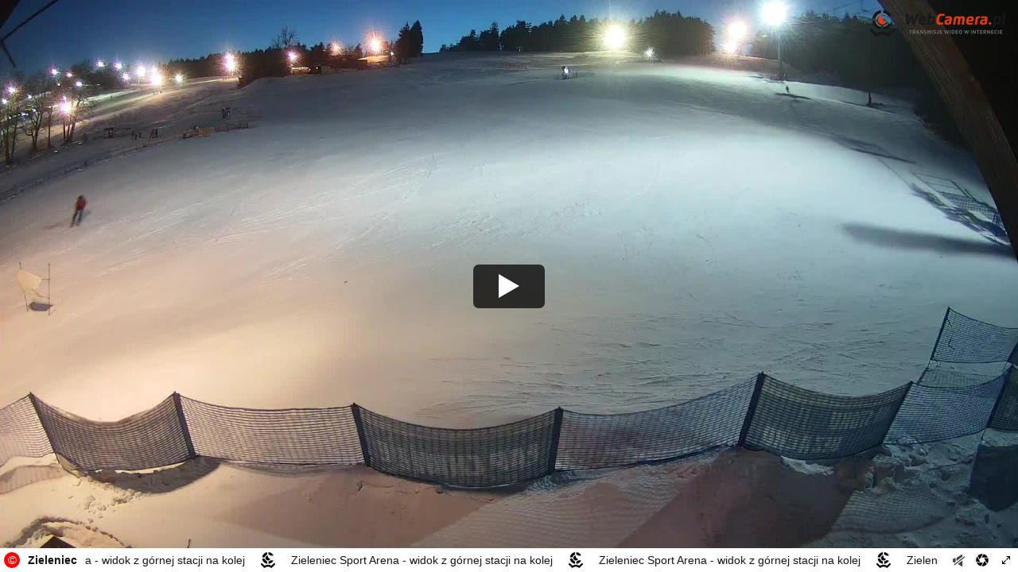

--- FILE ---
content_type: text/html
request_url: https://player.webcamera.pl/zieleniec_cam_e77d95
body_size: 6134
content:
<!DOCTYPE html>
<!--
********************************************************************************

            ,d
            88
,adPPYba, MM88MMM ,adPPYba,  8b,dPPYba,
I8[    ""   88   a8"     "8a 88P'    "8a
 `"Y8ba,    88   8b       d8 88       d8
aa    ]8I   88,  "8a,   ,a8" 88b,   ,a8"
`"YbbdP"'   "Y888 `"YbbdP"'  88`YbbdP"'
                             88
                             88


********************************************************************************

Niniejszy program komputerowy zwany dalej Playerem chroniony jest prawem zgodnie
za zapisem art. 74 ust. 1,2,4 pr. aut. Korzystanie z playera wymaga zawarcia
umowy licencji poprzez akceptację jej warunków oraz dokonania stosownej opłaty.

********************************************************************************

The following computer program further called Player is protected by Polish law,
article no. 74 paragraph 1,2,4 and EU directive regarding copyright infringement.
Using Player requires concluding an agreement through accepting
the terms and conditions and paying required fee.

********************************************************************************
-->
<html lang="pl">
<head>
    <meta charset="UTF-8">
    <meta name="viewport" content="width=device-width, initial-scale=1.0">
    <meta name="robots" content="noindex, nofollow"/>
    <title>Player Zieleniec Sport Arena - Winterpol wyciąg W5 | WebCamera.pl</title>
    <style>html, body { margin: 0; font-size: 14px; font-family: Helvetica, Arial, sans-serif; }
* { box-sizing: border-box; }

html {}
body {}

#player { position: relative; width: 100vw; height: 100vh; overflow: hidden; }
#sldp-container,
#video { position: absolute; width: 100%; height: 100%; z-index: 10; object-fit: cover; }
#overlay { position: absolute; width: 100%; height: 100%; z-index: 20; }
#bar {}

/*******************************************************************************
 * ICON
 ******************************************************************************/
.icon { cursor: pointer; position: static; display: inline-block; width: 20px; height: 20px; text-align: center; vertical-align: middle; line-height: 20px; font-size: 15px; border-radius: 100%; }
.icon--red { background: #f00; color: #fff; }

/*******************************************************************************
 * TOOLTIP
 ******************************************************************************/
.tooltip { position: absolute; bottom: 100%; visibility: hidden; opacity: 0; width: 100vw; max-width: 80vw; background: rgba(0,0,0,0.7); color: #ffffff; padding: 10px; }
.tooltip__trigger {}
.tooltip__trigger:hover .tooltip,
.tooltip__trigger:focus .tooltip,
.tooltip__trigger:active .tooltip { opacity: 1; visibility: visible; }

/*******************************************************************************
 * BAR
 ******************************************************************************/
.bar { position: absolute; bottom: 0; left: 0; right: 0; z-index: 800; display: flex; height: 30px; align-items: center; padding: 0 0 0 5px; }
.bar > *:not(:last-of-type) { margin-right: 10px; }
.bar--right {left: initial;}
.bar__item { position: relative; }
.bar__item--nowrap { white-space: nowrap; }
.bar__item--buttons { display: flex; align-items: center; justify-content: center; }
.bar__tooltip { left: 0; bottom: calc(100% + 10px); }
.bar__button { background: none; width: 30px; height: 30px; padding: 0; margin: 0; border: none; display: flex; align-items: center; justify-content: center; cursor: pointer; color: inherit; }
.bar__button:hover,
.bar__button:focus { background-color: rgba(0,0,0,0.5); outline: none; }

/*******************************************************************************
 * CLOCK
 ******************************************************************************/
.clock { width: 45px; text-align: center; }

/*******************************************************************************
 * PLAY BUTTON
 ******************************************************************************/
.play-button { background: rgba(0,0,0,0.73); position: absolute; z-index: 1000; top: 0; right: 0; bottom: 0; left: 0; width: 90px; height: 55px; border-radius: 7px; margin: auto; border: none; }
.play-button::before { content: ''; width: 0; height: 0; border-style: solid; font-size: 15px; border-width: 1em 0 1em 1.732em; border-color: transparent transparent transparent #ffffff; margin: auto; position: absolute; top: 0; right: 0; bottom: 0; left: 0; }
.play-button--loading {}
.play-button--loading::before { border: none; font-size: 6px; width: 1em; height: 1em; border-radius: 50%; animation: load5 1.1s infinite ease; transform: translateZ(0); display: block; }
.play-button--hide { display: none; }
@keyframes load5 { 0%, 100% { box-shadow: 0em -2.6em 0em 0em #ffffff, 1.8em -1.8em 0 0em rgba(255, 255, 255, 0.2), 2.5em 0em 0 0em rgba(255, 255, 255, 0.2), 1.75em 1.75em 0 0em rgba(255, 255, 255, 0.2), 0em 2.5em 0 0em rgba(255, 255, 255, 0.2), -1.8em 1.8em 0 0em rgba(255, 255, 255, 0.2), -2.6em 0em 0 0em rgba(255, 255, 255, 0.5), -1.8em -1.8em 0 0em rgba(255, 255, 255, 0.7); } 12.5% { box-shadow: 0em -2.6em 0em 0em rgba(255, 255, 255, 0.7), 1.8em -1.8em 0 0em #ffffff, 2.5em 0em 0 0em rgba(255, 255, 255, 0.2), 1.75em 1.75em 0 0em rgba(255, 255, 255, 0.2), 0em 2.5em 0 0em rgba(255, 255, 255, 0.2), -1.8em 1.8em 0 0em rgba(255, 255, 255, 0.2), -2.6em 0em 0 0em rgba(255, 255, 255, 0.2), -1.8em -1.8em 0 0em rgba(255, 255, 255, 0.5); } 25% { box-shadow: 0em -2.6em 0em 0em rgba(255, 255, 255, 0.5), 1.8em -1.8em 0 0em rgba(255, 255, 255, 0.7), 2.5em 0em 0 0em #ffffff, 1.75em 1.75em 0 0em rgba(255, 255, 255, 0.2), 0em 2.5em 0 0em rgba(255, 255, 255, 0.2), -1.8em 1.8em 0 0em rgba(255, 255, 255, 0.2), -2.6em 0em 0 0em rgba(255, 255, 255, 0.2), -1.8em -1.8em 0 0em rgba(255, 255, 255, 0.2); } 37.5% { box-shadow: 0em -2.6em 0em 0em rgba(255, 255, 255, 0.2), 1.8em -1.8em 0 0em rgba(255, 255, 255, 0.5), 2.5em 0em 0 0em rgba(255, 255, 255, 0.7), 1.75em 1.75em 0 0em #ffffff, 0em 2.5em 0 0em rgba(255, 255, 255, 0.2), -1.8em 1.8em 0 0em rgba(255, 255, 255, 0.2), -2.6em 0em 0 0em rgba(255, 255, 255, 0.2), -1.8em -1.8em 0 0em rgba(255, 255, 255, 0.2); } 50% { box-shadow: 0em -2.6em 0em 0em rgba(255, 255, 255, 0.2), 1.8em -1.8em 0 0em rgba(255, 255, 255, 0.2), 2.5em 0em 0 0em rgba(255, 255, 255, 0.5), 1.75em 1.75em 0 0em rgba(255, 255, 255, 0.7), 0em 2.5em 0 0em #ffffff, -1.8em 1.8em 0 0em rgba(255, 255, 255, 0.2), -2.6em 0em 0 0em rgba(255, 255, 255, 0.2), -1.8em -1.8em 0 0em rgba(255, 255, 255, 0.2); } 62.5% { box-shadow: 0em -2.6em 0em 0em rgba(255, 255, 255, 0.2), 1.8em -1.8em 0 0em rgba(255, 255, 255, 0.2), 2.5em 0em 0 0em rgba(255, 255, 255, 0.2), 1.75em 1.75em 0 0em rgba(255, 255, 255, 0.5), 0em 2.5em 0 0em rgba(255, 255, 255, 0.7), -1.8em 1.8em 0 0em #ffffff, -2.6em 0em 0 0em rgba(255, 255, 255, 0.2), -1.8em -1.8em 0 0em rgba(255, 255, 255, 0.2); } 75% { box-shadow: 0em -2.6em 0em 0em rgba(255, 255, 255, 0.2), 1.8em -1.8em 0 0em rgba(255, 255, 255, 0.2), 2.5em 0em 0 0em rgba(255, 255, 255, 0.2), 1.75em 1.75em 0 0em rgba(255, 255, 255, 0.2), 0em 2.5em 0 0em rgba(255, 255, 255, 0.5), -1.8em 1.8em 0 0em rgba(255, 255, 255, 0.7), -2.6em 0em 0 0em #ffffff, -1.8em -1.8em 0 0em rgba(255, 255, 255, 0.2); } 87.5% { box-shadow: 0em -2.6em 0em 0em rgba(255, 255, 255, 0.2), 1.8em -1.8em 0 0em rgba(255, 255, 255, 0.2), 2.5em 0em 0 0em rgba(255, 255, 255, 0.2), 1.75em 1.75em 0 0em rgba(255, 255, 255, 0.2), 0em 2.5em 0 0em rgba(255, 255, 255, 0.2), -1.8em 1.8em 0 0em rgba(255, 255, 255, 0.5), -2.6em 0em 0 0em rgba(255, 255, 255, 0.7), -1.8em -1.8em 0 0em #ffffff; } }

/*******************************************************************************
 * MODAL
 ******************************************************************************/
.modal { opacity: 0; visibility: hidden; background: rgba(0,0,0,0.75); position: fixed; top: 0; left: 0; bottom: 0; right: 0; display: flex; justify-content: center; align-items: center; padding: 30px 30px 60px; line-height: 1.3em; z-index: 549; }
.modal--show { opacity: 1; visibility: visible; }
.modal__body { background: #ffffff; padding: 15px; position: relative; box-shadow: 0 2px 10px 0 rgba(0,0,0,0.75); }
.modal__close { position: absolute; top: 0; right: 0; border-radius: 0; border: none; background: #cacaca; color: #000; font-size: 1.5em; padding: 5px; line-height: 0em; width: 1.5em; height: 1.5em; cursor: pointer; }
.modal__close:hover { background-color: #a0a0a0; }
.modal__header { margin: 0 20px 10px 0; font-size: 1.3em; }
.modal__content { white-space: pre; }

/*******************************************************************************
 * NATIVE ADS PLAYER
 ******************************************************************************/
.na-player { display: none; position: absolute; top: 0; left: 0; z-index: 900; width: 100vw; height: 100vh; overflow: hidden; }
.na-player--show { display: block; }
.na-player__video { position: absolute; width: 100%; height: 100%; object-fit: cover; }
.na-player__group { visibility: hidden; opacity: 0; position: absolute; right: 0; bottom: 30px; color: #fff; }
.na-player__group--show { visibility: visible; opacity: 1; }
.na-player__top { background: rgba(255,255,255,0.75); display: flex; justify-content: center; align-items: center; color: #000; line-height: 20px; padding: 10px 15px; }
.na-player__timer { text-align: center; }
.na-player__time { display: inline-block; width: 16px; width: 2ch; }
.na-player__image { width: 100px; height: 56px; object-fit: cover; margin-left: 15px; }
.na-player__skip { visibility: hidden; opacity: 0; padding: 5px; text-align: center;background: rgba(0,0,0,0.75); cursor: pointer; }
.na-player__skip--show { visibility: visible; opacity: 1; }
.na-player__redirect { position: absolute; top: 0; left: 0; right: 0; bottom: 0; }

</style><style>.info-stripes {
    overflow: hidden;
}

.info-stripes__body {
    display: flex;
    flex-wrap: nowrap;
    white-space: nowrap;
    align-items: center;
    animation: info-stripes__animation 5s linear infinite;
    width: max-content;
}

.info-stripes__body:hover {
    animation-play-state: paused !important;
}

.info-stripes__body:hover, .info-stripes__body:focus, .info-stripes__body:active {}

.info-stripes__body>* {
    flex-shrink: 0;
    margin-right: 20px;
}

.info-stripes__link {
    color: inherit;
    text-decoration: none;
    line-height: 30px;
    vertical-align: middle;
    display: block;
}

.info-stripes__link:hover, .info-stripes__link:focus, .info-stripes__link:active {
    color: inherit;
    text-decoration: underline;
}

@keyframes info-stripes__animation {
    0% {
        transform: translate(0, 0);
    }
    100% {
        transform: translate(-25%, 0);
    }
}</style><style>.logo {
    position: absolute;
    margin: 10px;
}
.logo--top-left {
    top: 0;
    left: 0;
    z-index:10000;
}
.logo--top-right {
    top: 0;
    right: 0;
}
.logo--bottom-left {
    bottom: 0;
    left: 0;
}
.logo--bottom-right {
    bottom: 0;
    right: 0;
}
.logo__image {
    max-width: 100%;
}

@media only screen and (max-width: 480px) {
    .logo__image {
        max-width: 90px !important;
    }
    
     .hidexs
    {
		display:none !important;
		
    }
    .pogodanarciarska h1
    {
		font-size:12px !important;
    }
    .pogodanarciarska h2
    {
		line-height:25px !important;
    }
    .pogodanarciarska
    {
		width:130px !important;
		top:15px !important; 
		margin-top:0px !important;
		height:auto !imporant;
		height: auto !important;
		padding-bottom:5px !important;
    }
    .pogodanarciarska .row
    {	
		margin-bottom:8px !important;
    }	
    
}


09:52 03.12.2024
</style><style>.sprite {display:inline-block; vertical-align: middle; overflow:hidden; background-repeat: no-repeat; }
.sprite-ico-cloud,
.sprite-ico-humidity,
.sprite-ico-pressure,
.sprite-ico-wind { filter: brightness(30%) drop-shadow(1px 1px 2px #fff); }
@media only screen and (max--moz-device-pixel-ratio: 1.5),
       only screen and (-o-max-device-pixel-ratio: 1.5/1),
       only screen and (-webkit-max-device-pixel-ratio: 1.5),
       only screen and (max-device-pixel-ratio: 1.5),
       only screen and (-ms-high-contrast:none) {
    .sprite {background-image:url(https://static.webcamera.pl/player/sprites/sprite@1x.png); background-size: 191px 147px; }
    .sprite-fullscreen {width:16px; height:16px; background-position: -32px -0px}
    .sprite-ico-cloud {width:21px; height:18px; background-position: -120px -0px}
    .sprite-ico-humidity {width:18px; height:18px; background-position: -66px -0px}
    .sprite-ico-pressure {width:18px; height:18px; background-position: -48px -0px}
    .sprite-ico-temperature {width:21px; height:21px; background-position: -0px -20px}
    .sprite-ico-wind {width:18px; height:18px; background-position: -84px -0px}
    .sprite-koleje {width:25px; height:25px; background-position: -71px -20px}
    .sprite-logo {width:18px; height:20px; background-position: -102px -0px}
    .sprite-logo-webcamera-2018-white {width:180px; height:37px; background-position: -0px -110px}
    .sprite-mapa_pl {width:95px; height:90px; background-position: -96px -20px}
    .sprite-photo {width:20px; height:20px; background-position: -162px -0px}
    .sprite-snieg {width:25px; height:25px; background-position: -46px -20px}
    .sprite-sound-off {width:16px; height:15px; background-position: -0px -0px}
    .sprite-sound-on {width:16px; height:16px; background-position: -16px -0px}
    .sprite-stoki {width:25px; height:25px; background-position: -21px -20px}
    .sprite-tags {width:21px; height:18px; background-position: -141px -0px}
}
@media only screen and (min--moz-device-pixel-ratio: 1.5) and (max--moz-device-pixel-ratio: 2.5),
       only screen and (-o-min-device-pixel-ratio: 1.5/1) and (-o-max-device-pixel-ratio: 2.5/1),
       only screen and (-webkit-min-device-pixel-ratio: 1.5) and (-webkit-max-device-pixel-ratio: 2.5),
       only screen and (min-device-pixel-ratio: 1.5) and (max-device-pixel-ratio: 2.5) {
    .sprite {background-image:url(https://static.webcamera.pl/player/sprites/sprite@2x.png); background-size: 191px 146.5px; }
    .sprite-fullscreen {width:16px; height:16px; background-position: -32px -0px}
    .sprite-ico-cloud {width:21px; height:18px; background-position: -140px -0px}
    .sprite-ico-humidity {width:18px; height:18px; background-position: -102px -0px}
    .sprite-ico-pressure {width:18px; height:18px; background-position: -84px -0px}
    .sprite-ico-temperature {width:21px; height:21px; background-position: -0px -20px}
    .sprite-ico-wind {width:18px; height:18px; background-position: -48px -0px}
    .sprite-koleje {width:25px; height:25px; background-position: -46px -20px}
    .sprite-logo {width:18px; height:20px; background-position: -66px -0px}
    .sprite-logo-webcamera-2018-white {width:180px; height:36.5px; background-position: -0px -110px}
    .sprite-mapa_pl {width:95px; height:90px; background-position: -96px -20px}
    .sprite-photo {width:20px; height:20px; background-position: -120px -0px}
    .sprite-snieg {width:25px; height:25px; background-position: -71px -20px}
    .sprite-sound-off {width:16px; height:15px; background-position: -16px -0px}
    .sprite-sound-on {width:16px; height:16px; background-position: -0px -0px}
    .sprite-stoki {width:25px; height:25px; background-position: -21px -20px}
    .sprite-tags {width:21px; height:18.5px; background-position: -160.5px -0px}
}
@media only screen and (min--moz-device-pixel-ratio: 2.5) and (max--moz-device-pixel-ratio: 3.5),
       only screen and (-o-min-device-pixel-ratio: 2.5/1) and (-o-max-device-pixel-ratio: 3.5/1),
       only screen and (-webkit-min-device-pixel-ratio: 2.5) and (-webkit-max-device-pixel-ratio: 3.5),
       only screen and (min-device-pixel-ratio: 2.5) and (max-device-pixel-ratio: 3.5) {
    .sprite {background-image:url(https://static.webcamera.pl/player/sprites/sprite@3x.png); background-size: 277.666666667px 115px; }
    .sprite-fullscreen {width:16px; height:16px; background-position: -32px -0px}
    .sprite-ico-cloud {width:21px; height:18px; background-position: -140px -0px}
    .sprite-ico-humidity {width:18px; height:18px; background-position: -102px -0px}
    .sprite-ico-pressure {width:18px; height:18px; background-position: -84px -0px}
    .sprite-ico-temperature {width:21px; height:21px; background-position: -181.666667px -0px}
    .sprite-ico-wind {width:18px; height:18px; background-position: -48px -0px}
    .sprite-koleje {width:25px; height:25px; background-position: -227.666666667px -0px}
    .sprite-logo {width:18px; height:20px; background-position: -66px -0px}
    .sprite-logo-webcamera-2018-white {width:180px; height:36.5px; background-position: -95px -25px}
    .sprite-mapa_pl {width:95px; height:90px; background-position: -0px -25px}
    .sprite-photo {width:20px; height:20px; background-position: -120px -0px}
    .sprite-snieg {width:25px; height:25px; background-position: -252.666667px -0px}
    .sprite-sound-off {width:16px; height:15px; background-position: -16px -0px}
    .sprite-sound-on {width:16px; height:16px; background-position: -0px -0px}
    .sprite-stoki {width:25px; height:25px; background-position: -202.666667px -0px}
    .sprite-tags {width:21px; height:18.5px; background-position: -160.666667px -0px}
}
@media only screen and (min--moz-device-pixel-ratio: 3.5),
       only screen and (-o-min-device-pixel-ratio: 3.5/1),
       only screen and (-webkit-min-device-pixel-ratio: 3.5),
       only screen and (min-device-pixel-ratio: 3.5) {
    .sprite {background-image:url(https://static.webcamera.pl/player/sprites/sprite@4x.png);  background-size: 191px 146.5px; }
    .sprite-fullscreen {width:16px; height:16px; background-position: -32px -0px}
    .sprite-ico-cloud {width:21px; height:18px; background-position: -140px -0px}
    .sprite-ico-humidity {width:18px; height:18px; background-position: -102px -0px}
    .sprite-ico-pressure {width:18px; height:18px; background-position: -84px -0px}
    .sprite-ico-temperature {width:21px; height:21px; background-position: -0px -20px}
    .sprite-ico-wind {width:18px; height:18px; background-position: -48px -0px}
    .sprite-koleje {width:25px; height:25px; background-position: -46px -20px}
    .sprite-logo {width:18px; height:20px; background-position: -66px -0px}
    .sprite-logo-webcamera-2018-white {width:180px; height:36.5px; background-position: -0px -110px}
    .sprite-mapa_pl {width:95px; height:90px; background-position: -96px -20px}
    .sprite-photo {width:20px; height:20px; background-position: -120px -0px}
    .sprite-snieg {width:25px; height:25px; background-position: -71px -20px}
    .sprite-sound-off {width:16px; height:15px; background-position: -16px -0px}
    .sprite-sound-on {width:16px; height:16px; background-position: -0px -0px}
    .sprite-stoki {width:25px; height:25px; background-position: -21px -20px}
    .sprite-tags {width:21px; height:18.5px; background-position: -160.5px -0px}
}

.sprite-logo { filter: brightness(0); background-color: transparent !important; }

.invert-icons .sprite-tags,
.invert-icons .sprite-sound-on,
.invert-icons .sprite-sound-off,
.invert-icons .sprite-photo,
.invert-icons .sprite-fullscreen,
.invert-icons .sprite-ico-temperature { filter: brightness(0) invert(1); background-color: transparent !important; }
.invert-icons .sprite-ico-temperature { filter: brightness(0) invert(1); background-color: transparent !important; }
.invert-icons .sprite-logo { filter: none; }

</style>    <script>
    const _DOMAIN_ = 'webcamera.pl';
    const _DOMAIN_STATIC_ = 'static.webcamera.pl';
    const _DOMAIN_CDN_ = 'imageserver.webcamera.pl';
    
    </script>
    <script>var STATIC_AD = {"active":false,"url":"","src":""};
var ADS = [];
var CAM_ADDRESS = "zieleniec-6";
var SHOW_MAP = false;
var SHOW_WEATHER_FORCE_DISPLAY = false;
var VIDEO_SRC = "\/\/ubxgnfgernz3.jropnzren.cy\/mvryravrp_pnz_r77q95\/mvryravrp_pnz_r77q95.fgernz\/cynlyvfg.z3h8";
var POSTER_SRC = "https:\/\/imageserver.webcamera.pl\/miniaturki\/zieleniec_cam_e77d95.jpg?nc=1764336170";
var TIMEOUT = {"active":false,"time":0};
var IS_EXTERNAL = true;
var SNAPSHOT_DATA = {"key":"zieleniec_cam_e77d95","nonce":"2ff9b7ad750a7d6b2a8978fb282dcced","czas":1766997928,"addTime":0,"type":"external","timerName":""};
var AUTOPLAY = false;
var SHOW_VAST = false;
</script>
    <style>
        .color {
            background-color: #ffffff;
            color: #111111;
        }
        .color--background {
            background-color: #ffffff;
        }
        .color--text {
            color: #111111;
        }
    </style>
    
    <!-- polyfills must be first -->
    <script>window.IS_IE = false;</script>
    <script nomodule>window.IS_IE = true;</script>
     <script>
    //if (top == self) self.location.href = "https://"+CAM_ADDRESS+".webcamera.pl";
    </script>
    <script nomodule src="https://www.webcamera.pl/manage/static-player/new-player/js/ie-polyfill.js?nc=1623409417"></script>
    <!-- isMobile -->
    <script>
        var isIos = ['iPad Simulator', 'iPhone Simulator', 'iPod Simulator', 'iPad', 'iPhone', 'iPod'].includes(navigator.platform) || (navigator.userAgent.includes("Mac") && "ontouchend" in document);
        var isSafari = /^((?!chrome|android).)*safari/i.test(navigator.userAgent);
    </script>
    <script>
        (function () {
            if (!document.referrer) {
                return;
            }
            
            const url = new URL(document.referrer);
            const banned = ['www.skiparkmagura.eu', 'skiparkmagura.eu','youwebcams.org'];
            
                        
            const bannedglobal = ['youwebcams.org','e-szklarska.com','krynica-zdroj.info','kameryzakopane.pl','webcamera24.com','kazimierzdolny.net','uastreaming.net','en.world-cam.ru','travelmouse.co.uk','www.bergfex.pl','bergfex.pl','splywdunajcem.info','worldviewstream.com'];
            
            if (bannedglobal.indexOf(url.hostname.replace('www.','')) !== -1 || bannedglobal.indexOf(url.hostname) !== -1)
            {
				 location.href = 'https://imageserver.webcamera.pl/umiesc/' + CAM_ADDRESS;
            }	
            console.log(url.hostname);
            
            if (IS_EXTERNAL === false && banned.indexOf(url.hostname) !== -1) {
                location.href = 'https://imageserver.webcamera.pl/umiesc/' + CAM_ADDRESS;
            }
        }());
    </script>
</head>
<body class="">
    <div id="player">
                            <video id="video"
                           poster="https://imageserver.webcamera.pl/miniaturki/zieleniec_cam_e77d95.jpg?nc=1764336170"
                                                      disablePictureInPicture
                           disableRemotePlayback
                           playsinline
                           crossorigin="anonymous"
                           preload="none"></video>
                
        <div id="overlay">
            <button type="button" class="play-button play-button--loading"></button>
            
<a class="logo logo--top-right" href="http://www.webcamera.pl" target="_blank"><img class="logo__image" src="https://static.webcamera.pl/player/logos/zieleniec-6_logo2_logo_player_webcamera_bignew.png" alt=""></a><style>
    .snapshot-modal {}
    .snapshot-modal--show {}
    .snapshot-modal__header { margin:0px;padding:0px;margin-bottom:25px; }
    .snapshot-modal__img { width:20%; float:left;padding:20px;padding-top:0px;padding-left:0px; }
</style>

<div class="modal snapshot-modal">
    <div class="modal__body">
        <button type="text" class="modal__close">&times;</button>
        <div class="modal__header">Zrobiłeś zdjęcie.</div>
        <img src="" class="snapshot-modal__img" />
        <p>
            Udało Ci się zrobić super zdjęcie z naszej kamery. Możesz je teraz wysłać znajomym albo udostępnić na Facebooku.<br>
            <a class="snapshot-modal__link" href="" target="_blank">Kliknij aby zobaczyć zdjęcie.</a>
        </p>
    </div>
</div>
<div class="na-player">
    <video class="na-player__video"
           disablePictureInPicture
           disableRemotePlayback
           playsinline
           preload="none"
           ></video>

    <a href="#" target="_blank" class="na-player__redirect"></a>

    <div class="na-player__group">
        <div class="na-player__top">
            <div class="na-player__timer">
                Reklama<br>
                zniknie za <span class="na-player__time">0</span>s
            </div>
            <img class="na-player__image" src="">
        </div>
        <div class="na-player__skip">&raquo; zamknij &laquo;</div>
    </div>
</div>
<div class="modal message-modal">
    <div class="modal__body">
        <button type="text" class="modal__close">&times;</button>
        <div class="modal__header"></div>
        <div class="modal__content"></div>
    </div>
</div>            <div id="bar" class="bar color">
                            <div class="bar__item tooltip__trigger">
                <div class="icon icon--red">&copy;</div>
                <div class="bar__tooltip tooltip">
                    Niniejszy program komputerowy zwany dalej Playerem chroniony jest prawem zgodnie za zapisem art.&nbsp;74&nbsp;ust.&nbsp;1,2,4&nbsp;pr.&nbsp;aut.
                </div>
            </div>
                                <div class="bar__item bar__item--nowrap">
                            <b>Zieleniec</b>
                        </div>
                        <div class="bar__item bar__item--grow info-stripes">
    <div class="info-stripes__body">
        <div class="info-stripes__stripe">Zieleniec Sport Arena - widok z górnej stacji na kolej</div><i class="sprite sprite-logo"></i><div class="info-stripes__stripe">Zieleniec Sport Arena - widok z górnej stacji na kolej</div><i class="sprite sprite-logo"></i><div class="info-stripes__stripe">Zieleniec Sport Arena - widok z górnej stacji na kolej</div><i class="sprite sprite-logo"></i><div class="info-stripes__stripe">Zieleniec Sport Arena - widok z górnej stacji na kolej</div><i class="sprite sprite-logo"></i><div class="info-stripes__stripe">Zieleniec Sport Arena - widok z górnej stacji na kolej</div><i class="sprite sprite-logo"></i><div class="info-stripes__stripe">Zieleniec Sport Arena - widok z górnej stacji na kolej</div><i class="sprite sprite-logo"></i><div class="info-stripes__stripe">Zieleniec Sport Arena - widok z górnej stacji na kolej</div><i class="sprite sprite-logo"></i><div class="info-stripes__stripe">Zieleniec Sport Arena - widok z górnej stacji na kolej</div><i class="sprite sprite-logo"></i><div class="info-stripes__stripe">Zieleniec Sport Arena - widok z górnej stacji na kolej</div><i class="sprite sprite-logo"></i><div class="info-stripes__stripe">Zieleniec Sport Arena - widok z górnej stacji na kolej</div><i class="sprite sprite-logo"></i><div class="info-stripes__stripe">Zieleniec Sport Arena - widok z górnej stacji na kolej</div><i class="sprite sprite-logo"></i><div class="info-stripes__stripe">Zieleniec Sport Arena - widok z górnej stacji na kolej</div><i class="sprite sprite-logo"></i>    </div>
</div>
<script nomodule>
(function () {
    // fix for IE
    var wrapper = document.querySelector('.info-stripes .info-stripes__body');
    var width = 0;

    for (var i = 0; i < wrapper.children.length; i += 1) {
        width += wrapper.children[i].offsetWidth;
    }

    width += (wrapper.children.length - 1) * 20;
    wrapper.style.width = width + 'px';
}());
</script>
<script>
(function () {
    var speed = 150; // px / s
    var wrapper = document.querySelector('.info-stripes .info-stripes__body');
    var isSmall = window.innerWidth < 500; // below 500 font size is 0.8em, on 500 and above its 0.9em

    var update = function () {
        var animationDuration = 0;
        var animation = '';
        var width = wrapper.offsetWidth;

        animationDuration = Math.round((width / speed) * 100) / 100;
        if (!animationDuration) {
            animationDuration = 15;
        }

        animation = 'info-stripes__animation ' + animationDuration + 's linear infinite';

        wrapper.style.animation = animation;
    };

    update();

    window.addEventListener('resize', function () {
        var newSmall = window.innerWidth < 500;

        if (isSmall !== newSmall) {
            isSmall = newSmall;
            update();
        }
    });
}());
</script><div class="bar__item bar__item--buttons">
        <button type="button" class="bar__button js-toggle-mute">
        <i class="sprite sprite-sound-off"></i>
    </button>
            <button type="button" class="bar__button js-snapshot" title="zrób zdjęcie">
            <i class="sprite sprite-photo"></i>
        </button>
                <button type="button" class="bar__button js-toggle-fullscreen">
        <i class="sprite sprite-fullscreen"></i>
    </button>
</div>            </div>
        </div>
    </div>

    <!-- main scripts for normal browsers -->
            <script src="https://static.webcamera.pl/player/js/new/combined.hls.min.js?nc=1742894014"></script>
        </body>

</html>

--- FILE ---
content_type: application/javascript
request_url: https://static.webcamera.pl/player/js/new/combined.hls.min.js?nc=1742894014
body_size: 104592
content:

"undefined" != typeof window &&
    (function (e, t) {
        "object" == typeof exports && "object" == typeof module ? (module.exports = t()) : "function" == typeof define && define.amd ? define([], t) : "object" == typeof exports ? (exports.Hls = t()) : (e.Hls = t());
    })(this, function () {
        return (function (e) {
            var t = {};
            function r(i) {
                if (t[i]) return t[i].exports;
                var a = (t[i] = { i: i, l: !1, exports: {} });
                return e[i].call(a.exports, a, a.exports, r), (a.l = !0), a.exports;
            }
            return (
                (r.m = e),
                (r.c = t),
                (r.d = function (e, t, i) {
                    r.o(e, t) || Object.defineProperty(e, t, { enumerable: !0, get: i });
                }),
                (r.r = function (e) {
                    "undefined" != typeof Symbol && Symbol.toStringTag && Object.defineProperty(e, Symbol.toStringTag, { value: "Module" }), Object.defineProperty(e, "__esModule", { value: !0 });
                }),
                (r.t = function (e, t) {
                    if ((1 & t && (e = r(e)), 8 & t)) return e;
                    if (4 & t && "object" == typeof e && e && e.__esModule) return e;
                    var i = Object.create(null);
                    if ((r.r(i), Object.defineProperty(i, "default", { enumerable: !0, value: e }), 2 & t && "string" != typeof e))
                        for (var a in e)
                            r.d(
                                i,
                                a,
                                function (t) {
                                    return e[t];
                                }.bind(null, a)
                            );
                    return i;
                }),
                (r.n = function (e) {
                    var t =
                        e && e.__esModule
                            ? function () {
                                  return e.default;
                              }
                            : function () {
                                  return e;
                              };
                    return r.d(t, "a", t), t;
                }),
                (r.o = function (e, t) {
                    return Object.prototype.hasOwnProperty.call(e, t);
                }),
                (r.p = "/dist/"),
                r((r.s = 13))
            );
        })([
            function (e, t, r) {
                "use strict";
                r.d(t, "a", function () {
                    return u;
                }),
                    r.d(t, "b", function () {
                        return c;
                    });
                var i = r(5);
                function a() {}
                var n = { trace: a, debug: a, log: a, warn: a, info: a, error: a },
                    s = n;
                function o(e, t) {
                    return (t = "[" + e + "] > " + t);
                }
                var l = Object(i.a)();
                function d(e) {
                    var t = l.console[e];
                    return t
                        ? function () {
                              for (var r = arguments.length, i = new Array(r), a = 0; a < r; a++) i[a] = arguments[a];
                              i[0] && (i[0] = o(e, i[0])), t.apply(l.console, i);
                          }
                        : a;
                }
                var u = function (e) {
                        if ((l.console && !0 === e) || "object" == typeof e) {
                            !(function (e) {
                                for (var t = arguments.length, r = new Array(t > 1 ? t - 1 : 0), i = 1; i < t; i++) r[i - 1] = arguments[i];
                                r.forEach(function (t) {
                                    s[t] = e[t] ? e[t].bind(e) : d(t);
                                });
                            })(e, "debug", "log", "info", "warn", "error");
                            try {
                                s.log();
                            } catch (e) {
                                s = n;
                            }
                        } else s = n;
                    },
                    c = s;
            },
            function (e, t, r) {
                "use strict";
                t.a = {
                    MEDIA_ATTACHING: "hlsMediaAttaching",
                    MEDIA_ATTACHED: "hlsMediaAttached",
                    MEDIA_DETACHING: "hlsMediaDetaching",
                    MEDIA_DETACHED: "hlsMediaDetached",
                    BUFFER_RESET: "hlsBufferReset",
                    BUFFER_CODECS: "hlsBufferCodecs",
                    BUFFER_CREATED: "hlsBufferCreated",
                    BUFFER_APPENDING: "hlsBufferAppending",
                    BUFFER_APPENDED: "hlsBufferAppended",
                    BUFFER_EOS: "hlsBufferEos",
                    BUFFER_FLUSHING: "hlsBufferFlushing",
                    BUFFER_FLUSHED: "hlsBufferFlushed",
                    MANIFEST_LOADING: "hlsManifestLoading",
                    MANIFEST_LOADED: "hlsManifestLoaded",
                    MANIFEST_PARSED: "hlsManifestParsed",
                    LEVEL_SWITCHING: "hlsLevelSwitching",
                    LEVEL_SWITCHED: "hlsLevelSwitched",
                    LEVEL_LOADING: "hlsLevelLoading",
                    LEVEL_LOADED: "hlsLevelLoaded",
                    LEVEL_UPDATED: "hlsLevelUpdated",
                    LEVEL_PTS_UPDATED: "hlsLevelPtsUpdated",
                    LEVELS_UPDATED: "hlsLevelsUpdated",
                    AUDIO_TRACKS_UPDATED: "hlsAudioTracksUpdated",
                    AUDIO_TRACK_SWITCHING: "hlsAudioTrackSwitching",
                    AUDIO_TRACK_SWITCHED: "hlsAudioTrackSwitched",
                    AUDIO_TRACK_LOADING: "hlsAudioTrackLoading",
                    AUDIO_TRACK_LOADED: "hlsAudioTrackLoaded",
                    SUBTITLE_TRACKS_UPDATED: "hlsSubtitleTracksUpdated",
                    SUBTITLE_TRACK_SWITCH: "hlsSubtitleTrackSwitch",
                    SUBTITLE_TRACK_LOADING: "hlsSubtitleTrackLoading",
                    SUBTITLE_TRACK_LOADED: "hlsSubtitleTrackLoaded",
                    SUBTITLE_FRAG_PROCESSED: "hlsSubtitleFragProcessed",
                    CUES_PARSED: "hlsCuesParsed",
                    NON_NATIVE_TEXT_TRACKS_FOUND: "hlsNonNativeTextTracksFound",
                    INIT_PTS_FOUND: "hlsInitPtsFound",
                    FRAG_LOADING: "hlsFragLoading",
                    FRAG_LOAD_PROGRESS: "hlsFragLoadProgress",
                    FRAG_LOAD_EMERGENCY_ABORTED: "hlsFragLoadEmergencyAborted",
                    FRAG_LOADED: "hlsFragLoaded",
                    FRAG_DECRYPTED: "hlsFragDecrypted",
                    FRAG_PARSING_INIT_SEGMENT: "hlsFragParsingInitSegment",
                    FRAG_PARSING_USERDATA: "hlsFragParsingUserdata",
                    FRAG_PARSING_METADATA: "hlsFragParsingMetadata",
                    FRAG_PARSING_DATA: "hlsFragParsingData",
                    FRAG_PARSED: "hlsFragParsed",
                    FRAG_BUFFERED: "hlsFragBuffered",
                    FRAG_CHANGED: "hlsFragChanged",
                    FPS_DROP: "hlsFpsDrop",
                    FPS_DROP_LEVEL_CAPPING: "hlsFpsDropLevelCapping",
                    ERROR: "hlsError",
                    DESTROYING: "hlsDestroying",
                    KEY_LOADING: "hlsKeyLoading",
                    KEY_LOADED: "hlsKeyLoaded",
                    STREAM_STATE_TRANSITION: "hlsStreamStateTransition",
                    LIVE_BACK_BUFFER_REACHED: "hlsLiveBackBufferReached",
                };
            },
            function (e, t, r) {
                "use strict";
                var i, a;
                r.d(t, "b", function () {
                    return i;
                }),
                    r.d(t, "a", function () {
                        return a;
                    }),
                    (function (e) {
                        (e.NETWORK_ERROR = "networkError"), (e.MEDIA_ERROR = "mediaError"), (e.KEY_SYSTEM_ERROR = "keySystemError"), (e.MUX_ERROR = "muxError"), (e.OTHER_ERROR = "otherError");
                    })(i || (i = {})),
                    (function (e) {
                        (e.KEY_SYSTEM_NO_KEYS = "keySystemNoKeys"),
                            (e.KEY_SYSTEM_NO_ACCESS = "keySystemNoAccess"),
                            (e.KEY_SYSTEM_NO_SESSION = "keySystemNoSession"),
                            (e.KEY_SYSTEM_LICENSE_REQUEST_FAILED = "keySystemLicenseRequestFailed"),
                            (e.KEY_SYSTEM_NO_INIT_DATA = "keySystemNoInitData"),
                            (e.MANIFEST_LOAD_ERROR = "manifestLoadError"),
                            (e.MANIFEST_LOAD_TIMEOUT = "manifestLoadTimeOut"),
                            (e.MANIFEST_PARSING_ERROR = "manifestParsingError"),
                            (e.MANIFEST_INCOMPATIBLE_CODECS_ERROR = "manifestIncompatibleCodecsError"),
                            (e.LEVEL_EMPTY_ERROR = "levelEmptyError"),
                            (e.LEVEL_LOAD_ERROR = "levelLoadError"),
                            (e.LEVEL_LOAD_TIMEOUT = "levelLoadTimeOut"),
                            (e.LEVEL_SWITCH_ERROR = "levelSwitchError"),
                            (e.AUDIO_TRACK_LOAD_ERROR = "audioTrackLoadError"),
                            (e.AUDIO_TRACK_LOAD_TIMEOUT = "audioTrackLoadTimeOut"),
                            (e.FRAG_LOAD_ERROR = "fragLoadError"),
                            (e.FRAG_LOAD_TIMEOUT = "fragLoadTimeOut"),
                            (e.FRAG_DECRYPT_ERROR = "fragDecryptError"),
                            (e.FRAG_PARSING_ERROR = "fragParsingError"),
                            (e.REMUX_ALLOC_ERROR = "remuxAllocError"),
                            (e.KEY_LOAD_ERROR = "keyLoadError"),
                            (e.KEY_LOAD_TIMEOUT = "keyLoadTimeOut"),
                            (e.BUFFER_ADD_CODEC_ERROR = "bufferAddCodecError"),
                            (e.BUFFER_APPEND_ERROR = "bufferAppendError"),
                            (e.BUFFER_APPENDING_ERROR = "bufferAppendingError"),
                            (e.BUFFER_STALLED_ERROR = "bufferStalledError"),
                            (e.BUFFER_FULL_ERROR = "bufferFullError"),
                            (e.BUFFER_SEEK_OVER_HOLE = "bufferSeekOverHole"),
                            (e.BUFFER_NUDGE_ON_STALL = "bufferNudgeOnStall"),
                            (e.INTERNAL_EXCEPTION = "internalException");
                    })(a || (a = {}));
            },
            function (e, t, r) {
                "use strict";
                r.d(t, "a", function () {
                    return i;
                });
                var i =
                    Number.isFinite ||
                    function (e) {
                        return "number" == typeof e && isFinite(e);
                    };
                Number.MAX_SAFE_INTEGER;
            },
            function (e, t, r) {
                "use strict";
                r.d(t, "b", function () {
                    return o;
                });
                var i,
                    a = r(5),
                    n = (function () {
                        function e() {}
                        return (
                            (e.isHeader = function (e, t) {
                                return t + 10 <= e.length && 73 === e[t] && 68 === e[t + 1] && 51 === e[t + 2] && e[t + 3] < 255 && e[t + 4] < 255 && e[t + 6] < 128 && e[t + 7] < 128 && e[t + 8] < 128 && e[t + 9] < 128;
                            }),
                            (e.isFooter = function (e, t) {
                                return t + 10 <= e.length && 51 === e[t] && 68 === e[t + 1] && 73 === e[t + 2] && e[t + 3] < 255 && e[t + 4] < 255 && e[t + 6] < 128 && e[t + 7] < 128 && e[t + 8] < 128 && e[t + 9] < 128;
                            }),
                            (e.getID3Data = function (t, r) {
                                for (var i = r, a = 0; e.isHeader(t, r); ) {
                                    (a += 10), (a += e._readSize(t, r + 6)), e.isFooter(t, r + 10) && (a += 10), (r += a);
                                }
                                if (a > 0) return t.subarray(i, i + a);
                            }),
                            (e._readSize = function (e, t) {
                                var r = 0;
                                return (r = (127 & e[t]) << 21), (r |= (127 & e[t + 1]) << 14), (r |= (127 & e[t + 2]) << 7), (r |= 127 & e[t + 3]);
                            }),
                            (e.getTimeStamp = function (t) {
                                for (var r = e.getID3Frames(t), i = 0; i < r.length; i++) {
                                    var a = r[i];
                                    if (e.isTimeStampFrame(a)) return e._readTimeStamp(a);
                                }
                            }),
                            (e.isTimeStampFrame = function (e) {
                                return e && "PRIV" === e.key && "com.apple.streaming.transportStreamTimestamp" === e.info;
                            }),
                            (e._getFrameData = function (t) {
                                var r = String.fromCharCode(t[0], t[1], t[2], t[3]),
                                    i = e._readSize(t, 4);
                                return { type: r, size: i, data: t.subarray(10, 10 + i) };
                            }),
                            (e.getID3Frames = function (t) {
                                for (var r = 0, i = []; e.isHeader(t, r); ) {
                                    for (var a = e._readSize(t, r + 6), n = (r += 10) + a; r + 8 < n; ) {
                                        var s = e._getFrameData(t.subarray(r)),
                                            o = e._decodeFrame(s);
                                        o && i.push(o), (r += s.size + 10);
                                    }
                                    e.isFooter(t, r) && (r += 10);
                                }
                                return i;
                            }),
                            (e._decodeFrame = function (t) {
                                return "PRIV" === t.type ? e._decodePrivFrame(t) : "W" === t.type[0] ? e._decodeURLFrame(t) : e._decodeTextFrame(t);
                            }),
                            (e._readTimeStamp = function (e) {
                                if (8 === e.data.byteLength) {
                                    var t = new Uint8Array(e.data),
                                        r = 1 & t[3],
                                        i = (t[4] << 23) + (t[5] << 15) + (t[6] << 7) + t[7];
                                    return (i /= 45), r && (i += 47721858.84), Math.round(i);
                                }
                            }),
                            (e._decodePrivFrame = function (t) {
                                if (!(t.size < 2)) {
                                    var r = e._utf8ArrayToStr(t.data, !0),
                                        i = new Uint8Array(t.data.subarray(r.length + 1));
                                    return { key: t.type, info: r, data: i.buffer };
                                }
                            }),
                            (e._decodeTextFrame = function (t) {
                                if (!(t.size < 2)) {
                                    if ("TXXX" === t.type) {
                                        var r = 1,
                                            i = e._utf8ArrayToStr(t.data.subarray(r), !0);
                                        r += i.length + 1;
                                        var a = e._utf8ArrayToStr(t.data.subarray(r));
                                        return { key: t.type, info: i, data: a };
                                    }
                                    var n = e._utf8ArrayToStr(t.data.subarray(1));
                                    return { key: t.type, data: n };
                                }
                            }),
                            (e._decodeURLFrame = function (t) {
                                if ("WXXX" === t.type) {
                                    if (t.size < 2) return;
                                    var r = 1,
                                        i = e._utf8ArrayToStr(t.data.subarray(r), !0);
                                    r += i.length + 1;
                                    var a = e._utf8ArrayToStr(t.data.subarray(r));
                                    return { key: t.type, info: i, data: a };
                                }
                                var n = e._utf8ArrayToStr(t.data);
                                return { key: t.type, data: n };
                            }),
                            (e._utf8ArrayToStr = function (e, t) {
                                void 0 === t && (t = !1);
                                var r = s();
                                if (r) {
                                    var i = r.decode(e);
                                    if (t) {
                                        var a = i.indexOf("\0");
                                        return -1 !== a ? i.substring(0, a) : i;
                                    }
                                    return i.replace(/\0/g, "");
                                }
                                for (var n, o, l, d = e.length, u = "", c = 0; c < d; ) {
                                    if (0 === (n = e[c++]) && t) return u;
                                    if (0 !== n && 3 !== n)
                                        switch (n >> 4) {
                                            case 0:
                                            case 1:
                                            case 2:
                                            case 3:
                                            case 4:
                                            case 5:
                                            case 6:
                                            case 7:
                                                u += String.fromCharCode(n);
                                                break;
                                            case 12:
                                            case 13:
                                                (o = e[c++]), (u += String.fromCharCode(((31 & n) << 6) | (63 & o)));
                                                break;
                                            case 14:
                                                (o = e[c++]), (l = e[c++]), (u += String.fromCharCode(((15 & n) << 12) | ((63 & o) << 6) | ((63 & l) << 0)));
                                        }
                                }
                                return u;
                            }),
                            e
                        );
                    })();
                function s() {
                    var e = Object(a.a)();
                    return i || void 0 === e.TextDecoder || (i = new e.TextDecoder("utf-8")), i;
                }
                var o = n._utf8ArrayToStr;
                t.a = n;
            },
            function (e, t, r) {
                "use strict";
                function i() {
                    return "undefined" == typeof window ? self : window;
                }
                r.d(t, "a", function () {
                    return i;
                });
            },
            function (e, t, r) {
                var i, a, n, s, o;
                (i = /^((?:[a-zA-Z0-9+\-.]+:)?)(\/\/[^\/?#]*)?((?:[^\/?#]*\/)*[^;?#]*)?(;[^?#]*)?(\?[^#]*)?(#.*)?$/),
                    (a = /^([^\/?#]*)(.*)$/),
                    (n = /(?:\/|^)\.(?=\/)/g),
                    (s = /(?:\/|^)\.\.\/(?!\.\.\/)[^\/]*(?=\/)/g),
                    (o = {
                        buildAbsoluteURL: function (e, t, r) {
                            if (((r = r || {}), (e = e.trim()), !(t = t.trim()))) {
                                if (!r.alwaysNormalize) return e;
                                var i = o.parseURL(e);
                                if (!i) throw new Error("Error trying to parse base URL.");
                                return (i.path = o.normalizePath(i.path)), o.buildURLFromParts(i);
                            }
                            var n = o.parseURL(t);
                            if (!n) throw new Error("Error trying to parse relative URL.");
                            if (n.scheme) return r.alwaysNormalize ? ((n.path = o.normalizePath(n.path)), o.buildURLFromParts(n)) : t;
                            var s = o.parseURL(e);
                            if (!s) throw new Error("Error trying to parse base URL.");
                            if (!s.netLoc && s.path && "/" !== s.path[0]) {
                                var l = a.exec(s.path);
                                (s.netLoc = l[1]), (s.path = l[2]);
                            }
                            s.netLoc && !s.path && (s.path = "/");
                            var d = { scheme: s.scheme, netLoc: n.netLoc, path: null, params: n.params, query: n.query, fragment: n.fragment };
                            if (!n.netLoc && ((d.netLoc = s.netLoc), "/" !== n.path[0]))
                                if (n.path) {
                                    var u = s.path,
                                        c = u.substring(0, u.lastIndexOf("/") + 1) + n.path;
                                    d.path = o.normalizePath(c);
                                } else (d.path = s.path), n.params || ((d.params = s.params), n.query || (d.query = s.query));
                            return null === d.path && (d.path = r.alwaysNormalize ? o.normalizePath(n.path) : n.path), o.buildURLFromParts(d);
                        },
                        parseURL: function (e) {
                            var t = i.exec(e);
                            return t ? { scheme: t[1] || "", netLoc: t[2] || "", path: t[3] || "", params: t[4] || "", query: t[5] || "", fragment: t[6] || "" } : null;
                        },
                        normalizePath: function (e) {
                            for (e = e.split("").reverse().join("").replace(n, ""); e.length !== (e = e.replace(s, "")).length; );
                            return e.split("").reverse().join("");
                        },
                        buildURLFromParts: function (e) {
                            return e.scheme + e.netLoc + e.path + e.params + e.query + e.fragment;
                        },
                    }),
                    (e.exports = o);
            },
            function (e, t, r) {
                "use strict";
                var i = (function () {
                        function e(e, t) {
                            (this.subtle = e), (this.aesIV = t);
                        }
                        return (
                            (e.prototype.decrypt = function (e, t) {
                                return this.subtle.decrypt({ name: "AES-CBC", iv: this.aesIV }, t, e);
                            }),
                            e
                        );
                    })(),
                    a = (function () {
                        function e(e, t) {
                            (this.subtle = e), (this.key = t);
                        }
                        return (
                            (e.prototype.expandKey = function () {
                                return this.subtle.importKey("raw", this.key, { name: "AES-CBC" }, !1, ["encrypt", "decrypt"]);
                            }),
                            e
                        );
                    })();
                var n = (function () {
                        function e() {
                            (this.rcon = [0, 1, 2, 4, 8, 16, 32, 64, 128, 27, 54]),
                                (this.subMix = [new Uint32Array(256), new Uint32Array(256), new Uint32Array(256), new Uint32Array(256)]),
                                (this.invSubMix = [new Uint32Array(256), new Uint32Array(256), new Uint32Array(256), new Uint32Array(256)]),
                                (this.sBox = new Uint32Array(256)),
                                (this.invSBox = new Uint32Array(256)),
                                (this.key = new Uint32Array(0)),
                                this.initTable();
                        }
                        var t = e.prototype;
                        return (
                            (t.uint8ArrayToUint32Array_ = function (e) {
                                for (var t = new DataView(e), r = new Uint32Array(4), i = 0; i < 4; i++) r[i] = t.getUint32(4 * i);
                                return r;
                            }),
                            (t.initTable = function () {
                                var e = this.sBox,
                                    t = this.invSBox,
                                    r = this.subMix,
                                    i = r[0],
                                    a = r[1],
                                    n = r[2],
                                    s = r[3],
                                    o = this.invSubMix,
                                    l = o[0],
                                    d = o[1],
                                    u = o[2],
                                    c = o[3],
                                    h = new Uint32Array(256),
                                    f = 0,
                                    g = 0,
                                    p = 0;
                                for (p = 0; p < 256; p++) h[p] = p < 128 ? p << 1 : (p << 1) ^ 283;
                                for (p = 0; p < 256; p++) {
                                    var v = g ^ (g << 1) ^ (g << 2) ^ (g << 3) ^ (g << 4);
                                    (v = (v >>> 8) ^ (255 & v) ^ 99), (e[f] = v), (t[v] = f);
                                    var m = h[f],
                                        y = h[m],
                                        b = h[y],
                                        T = (257 * h[v]) ^ (16843008 * v);
                                    (i[f] = (T << 24) | (T >>> 8)),
                                        (a[f] = (T << 16) | (T >>> 16)),
                                        (n[f] = (T << 8) | (T >>> 24)),
                                        (s[f] = T),
                                        (T = (16843009 * b) ^ (65537 * y) ^ (257 * m) ^ (16843008 * f)),
                                        (l[v] = (T << 24) | (T >>> 8)),
                                        (d[v] = (T << 16) | (T >>> 16)),
                                        (u[v] = (T << 8) | (T >>> 24)),
                                        (c[v] = T),
                                        f ? ((f = m ^ h[h[h[b ^ m]]]), (g ^= h[h[g]])) : (f = g = 1);
                                }
                            }),
                            (t.expandKey = function (e) {
                                for (var t = this.uint8ArrayToUint32Array_(e), r = !0, i = 0; i < t.length && r; ) (r = t[i] === this.key[i]), i++;
                                if (!r) {
                                    this.key = t;
                                    var a = (this.keySize = t.length);
                                    if (4 !== a && 6 !== a && 8 !== a) throw new Error("Invalid aes key size=" + a);
                                    var n,
                                        s,
                                        o,
                                        l,
                                        d = (this.ksRows = 4 * (a + 6 + 1)),
                                        u = (this.keySchedule = new Uint32Array(d)),
                                        c = (this.invKeySchedule = new Uint32Array(d)),
                                        h = this.sBox,
                                        f = this.rcon,
                                        g = this.invSubMix,
                                        p = g[0],
                                        v = g[1],
                                        m = g[2],
                                        y = g[3];
                                    for (n = 0; n < d; n++)
                                        n < a
                                            ? (o = u[n] = t[n])
                                            : ((l = o),
                                              n % a == 0
                                                  ? ((l = (h[(l = (l << 8) | (l >>> 24)) >>> 24] << 24) | (h[(l >>> 16) & 255] << 16) | (h[(l >>> 8) & 255] << 8) | h[255 & l]), (l ^= f[(n / a) | 0] << 24))
                                                  : a > 6 && n % a == 4 && (l = (h[l >>> 24] << 24) | (h[(l >>> 16) & 255] << 16) | (h[(l >>> 8) & 255] << 8) | h[255 & l]),
                                              (u[n] = o = (u[n - a] ^ l) >>> 0));
                                    for (s = 0; s < d; s++) (n = d - s), (l = 3 & s ? u[n] : u[n - 4]), (c[s] = s < 4 || n <= 4 ? l : p[h[l >>> 24]] ^ v[h[(l >>> 16) & 255]] ^ m[h[(l >>> 8) & 255]] ^ y[h[255 & l]]), (c[s] = c[s] >>> 0);
                                }
                            }),
                            (t.networkToHostOrderSwap = function (e) {
                                return (e << 24) | ((65280 & e) << 8) | ((16711680 & e) >> 8) | (e >>> 24);
                            }),
                            (t.decrypt = function (e, t, r, i) {
                                for (
                                    var a,
                                        n,
                                        s,
                                        o,
                                        l,
                                        d,
                                        u,
                                        c,
                                        h,
                                        f,
                                        g,
                                        p,
                                        v,
                                        m,
                                        y,
                                        b,
                                        T,
                                        E = this.keySize + 6,
                                        S = this.invKeySchedule,
                                        _ = this.invSBox,
                                        R = this.invSubMix,
                                        A = R[0],
                                        k = R[1],
                                        w = R[2],
                                        L = R[3],
                                        D = this.uint8ArrayToUint32Array_(r),
                                        O = D[0],
                                        C = D[1],
                                        I = D[2],
                                        P = D[3],
                                        x = new Int32Array(e),
                                        M = new Int32Array(x.length),
                                        F = this.networkToHostOrderSwap;
                                    t < x.length;

                                ) {
                                    for (h = F(x[t]), f = F(x[t + 1]), g = F(x[t + 2]), p = F(x[t + 3]), l = h ^ S[0], d = p ^ S[1], u = g ^ S[2], c = f ^ S[3], v = 4, m = 1; m < E; m++)
                                        (a = A[l >>> 24] ^ k[(d >> 16) & 255] ^ w[(u >> 8) & 255] ^ L[255 & c] ^ S[v]),
                                            (n = A[d >>> 24] ^ k[(u >> 16) & 255] ^ w[(c >> 8) & 255] ^ L[255 & l] ^ S[v + 1]),
                                            (s = A[u >>> 24] ^ k[(c >> 16) & 255] ^ w[(l >> 8) & 255] ^ L[255 & d] ^ S[v + 2]),
                                            (o = A[c >>> 24] ^ k[(l >> 16) & 255] ^ w[(d >> 8) & 255] ^ L[255 & u] ^ S[v + 3]),
                                            (l = a),
                                            (d = n),
                                            (u = s),
                                            (c = o),
                                            (v += 4);
                                    (a = (_[l >>> 24] << 24) ^ (_[(d >> 16) & 255] << 16) ^ (_[(u >> 8) & 255] << 8) ^ _[255 & c] ^ S[v]),
                                        (n = (_[d >>> 24] << 24) ^ (_[(u >> 16) & 255] << 16) ^ (_[(c >> 8) & 255] << 8) ^ _[255 & l] ^ S[v + 1]),
                                        (s = (_[u >>> 24] << 24) ^ (_[(c >> 16) & 255] << 16) ^ (_[(l >> 8) & 255] << 8) ^ _[255 & d] ^ S[v + 2]),
                                        (o = (_[c >>> 24] << 24) ^ (_[(l >> 16) & 255] << 16) ^ (_[(d >> 8) & 255] << 8) ^ _[255 & u] ^ S[v + 3]),
                                        (v += 3),
                                        (M[t] = F(a ^ O)),
                                        (M[t + 1] = F(o ^ C)),
                                        (M[t + 2] = F(s ^ I)),
                                        (M[t + 3] = F(n ^ P)),
                                        (O = h),
                                        (C = f),
                                        (I = g),
                                        (P = p),
                                        (t += 4);
                                }
                                return i ? ((y = M.buffer), (b = y.byteLength), (T = b && new DataView(y).getUint8(b - 1)) ? y.slice(0, b - T) : y) : M.buffer;
                            }),
                            (t.destroy = function () {
                                (this.key = void 0),
                                    (this.keySize = void 0),
                                    (this.ksRows = void 0),
                                    (this.sBox = void 0),
                                    (this.invSBox = void 0),
                                    (this.subMix = void 0),
                                    (this.invSubMix = void 0),
                                    (this.keySchedule = void 0),
                                    (this.invKeySchedule = void 0),
                                    (this.rcon = void 0);
                            }),
                            e
                        );
                    })(),
                    s = r(2),
                    o = r(0),
                    l = r(1),
                    d = r(5),
                    u = Object(d.a)(),
                    c = (function () {
                        function e(e, t, r) {
                            var i = (void 0 === r ? {} : r).removePKCS7Padding,
                                a = void 0 === i || i;
                            if (((this.logEnabled = !0), (this.observer = e), (this.config = t), (this.removePKCS7Padding = a), a))
                                try {
                                    var n = u.crypto;
                                    n && (this.subtle = n.subtle || n.webkitSubtle);
                                } catch (e) {}
                            this.disableWebCrypto = !this.subtle;
                        }
                        var t = e.prototype;
                        return (
                            (t.isSync = function () {
                                return this.disableWebCrypto && this.config.enableSoftwareAES;
                            }),
                            (t.decrypt = function (e, t, r, s) {
                                var l = this;
                                if (this.disableWebCrypto && this.config.enableSoftwareAES) {
                                    this.logEnabled && (o.b.log("JS AES decrypt"), (this.logEnabled = !1));
                                    var d = this.decryptor;
                                    d || (this.decryptor = d = new n()), d.expandKey(t), s(d.decrypt(e, 0, r, this.removePKCS7Padding));
                                } else {
                                    this.logEnabled && (o.b.log("WebCrypto AES decrypt"), (this.logEnabled = !1));
                                    var u = this.subtle;
                                    this.key !== t && ((this.key = t), (this.fastAesKey = new a(u, t))),
                                        this.fastAesKey
                                            .expandKey()
                                            .then(function (a) {
                                                new i(u, r)
                                                    .decrypt(e, a)
                                                    .catch(function (i) {
                                                        l.onWebCryptoError(i, e, t, r, s);
                                                    })
                                                    .then(function (e) {
                                                        s(e);
                                                    });
                                            })
                                            .catch(function (i) {
                                                l.onWebCryptoError(i, e, t, r, s);
                                            });
                                }
                            }),
                            (t.onWebCryptoError = function (e, t, r, i, a) {
                                this.config.enableSoftwareAES
                                    ? (o.b.log("WebCrypto Error, disable WebCrypto API"), (this.disableWebCrypto = !0), (this.logEnabled = !0), this.decrypt(t, r, i, a))
                                    : (o.b.error("decrypting error : " + e.message), this.observer.trigger(l.a.ERROR, { type: s.b.MEDIA_ERROR, details: s.a.FRAG_DECRYPT_ERROR, fatal: !0, reason: e.message }));
                            }),
                            (t.destroy = function () {
                                var e = this.decryptor;
                                e && (e.destroy(), (this.decryptor = void 0));
                            }),
                            e
                        );
                    })();
                t.a = c;
            },
            function (e, t, r) {
                "use strict";
                var i = Object.prototype.hasOwnProperty,
                    a = "~";
                function n() {}
                function s(e, t, r) {
                    (this.fn = e), (this.context = t), (this.once = r || !1);
                }
                function o(e, t, r, i, n) {
                    if ("function" != typeof r) throw new TypeError("The listener must be a function");
                    var o = new s(r, i || e, n),
                        l = a ? a + t : t;
                    return e._events[l] ? (e._events[l].fn ? (e._events[l] = [e._events[l], o]) : e._events[l].push(o)) : ((e._events[l] = o), e._eventsCount++), e;
                }
                function l(e, t) {
                    0 == --e._eventsCount ? (e._events = new n()) : delete e._events[t];
                }
                function d() {
                    (this._events = new n()), (this._eventsCount = 0);
                }
                Object.create && ((n.prototype = Object.create(null)), new n().__proto__ || (a = !1)),
                    (d.prototype.eventNames = function () {
                        var e,
                            t,
                            r = [];
                        if (0 === this._eventsCount) return r;
                        for (t in (e = this._events)) i.call(e, t) && r.push(a ? t.slice(1) : t);
                        return Object.getOwnPropertySymbols ? r.concat(Object.getOwnPropertySymbols(e)) : r;
                    }),
                    (d.prototype.listeners = function (e) {
                        var t = a ? a + e : e,
                            r = this._events[t];
                        if (!r) return [];
                        if (r.fn) return [r.fn];
                        for (var i = 0, n = r.length, s = new Array(n); i < n; i++) s[i] = r[i].fn;
                        return s;
                    }),
                    (d.prototype.listenerCount = function (e) {
                        var t = a ? a + e : e,
                            r = this._events[t];
                        return r ? (r.fn ? 1 : r.length) : 0;
                    }),
                    (d.prototype.emit = function (e, t, r, i, n, s) {
                        var o = a ? a + e : e;
                        if (!this._events[o]) return !1;
                        var l,
                            d,
                            u = this._events[o],
                            c = arguments.length;
                        if (u.fn) {
                            switch ((u.once && this.removeListener(e, u.fn, void 0, !0), c)) {
                                case 1:
                                    return u.fn.call(u.context), !0;
                                case 2:
                                    return u.fn.call(u.context, t), !0;
                                case 3:
                                    return u.fn.call(u.context, t, r), !0;
                                case 4:
                                    return u.fn.call(u.context, t, r, i), !0;
                                case 5:
                                    return u.fn.call(u.context, t, r, i, n), !0;
                                case 6:
                                    return u.fn.call(u.context, t, r, i, n, s), !0;
                            }
                            for (d = 1, l = new Array(c - 1); d < c; d++) l[d - 1] = arguments[d];
                            u.fn.apply(u.context, l);
                        } else {
                            var h,
                                f = u.length;
                            for (d = 0; d < f; d++)
                                switch ((u[d].once && this.removeListener(e, u[d].fn, void 0, !0), c)) {
                                    case 1:
                                        u[d].fn.call(u[d].context);
                                        break;
                                    case 2:
                                        u[d].fn.call(u[d].context, t);
                                        break;
                                    case 3:
                                        u[d].fn.call(u[d].context, t, r);
                                        break;
                                    case 4:
                                        u[d].fn.call(u[d].context, t, r, i);
                                        break;
                                    default:
                                        if (!l) for (h = 1, l = new Array(c - 1); h < c; h++) l[h - 1] = arguments[h];
                                        u[d].fn.apply(u[d].context, l);
                                }
                        }
                        return !0;
                    }),
                    (d.prototype.on = function (e, t, r) {
                        return o(this, e, t, r, !1);
                    }),
                    (d.prototype.once = function (e, t, r) {
                        return o(this, e, t, r, !0);
                    }),
                    (d.prototype.removeListener = function (e, t, r, i) {
                        var n = a ? a + e : e;
                        if (!this._events[n]) return this;
                        if (!t) return l(this, n), this;
                        var s = this._events[n];
                        if (s.fn) s.fn !== t || (i && !s.once) || (r && s.context !== r) || l(this, n);
                        else {
                            for (var o = 0, d = [], u = s.length; o < u; o++) (s[o].fn !== t || (i && !s[o].once) || (r && s[o].context !== r)) && d.push(s[o]);
                            d.length ? (this._events[n] = 1 === d.length ? d[0] : d) : l(this, n);
                        }
                        return this;
                    }),
                    (d.prototype.removeAllListeners = function (e) {
                        var t;
                        return e ? ((t = a ? a + e : e), this._events[t] && l(this, t)) : ((this._events = new n()), (this._eventsCount = 0)), this;
                    }),
                    (d.prototype.off = d.prototype.removeListener),
                    (d.prototype.addListener = d.prototype.on),
                    (d.prefixed = a),
                    (d.EventEmitter = d),
                    (e.exports = d);
            },
            function (e, t, r) {
                "use strict";
                var i = r(1),
                    a = r(2),
                    n = r(7),
                    s = r(3),
                    o = r(0),
                    l = r(5);
                function d(e, t) {
                    return 255 === e[t] && 240 == (246 & e[t + 1]);
                }
                function u(e, t) {
                    return 1 & e[t + 1] ? 7 : 9;
                }
                function c(e, t) {
                    return ((3 & e[t + 3]) << 11) | (e[t + 4] << 3) | ((224 & e[t + 5]) >>> 5);
                }
                function h(e, t) {
                    return !!(t + 1 < e.length && d(e, t));
                }
                function f(e, t) {
                    if (h(e, t)) {
                        var r = u(e, t);
                        if (t + r >= e.length) return !1;
                        var i = c(e, t);
                        if (i <= r) return !1;
                        var a = t + i;
                        if (a === e.length || (a + 1 < e.length && d(e, a))) return !0;
                    }
                    return !1;
                }
                function g(e, t, r, n, s) {
                    if (!e.samplerate) {
                        var l = (function (e, t, r, n) {
                            var s,
                                l,
                                d,
                                u,
                                c,
                                h = navigator.userAgent.toLowerCase(),
                                f = n,
                                g = [96e3, 88200, 64e3, 48e3, 44100, 32e3, 24e3, 22050, 16e3, 12e3, 11025, 8e3, 7350];
                            if (((s = 1 + ((192 & t[r + 2]) >>> 6)), !((l = (60 & t[r + 2]) >>> 2) > g.length - 1)))
                                return (
                                    (u = (1 & t[r + 2]) << 2),
                                    (u |= (192 & t[r + 3]) >>> 6),
                                    o.b.log("manifest codec:" + n + ",ADTS data:type:" + s + ",sampleingIndex:" + l + "[" + g[l] + "Hz],channelConfig:" + u),
                                    /firefox/i.test(h)
                                        ? l >= 6
                                            ? ((s = 5), (c = new Array(4)), (d = l - 3))
                                            : ((s = 2), (c = new Array(2)), (d = l))
                                        : -1 !== h.indexOf("android")
                                        ? ((s = 2), (c = new Array(2)), (d = l))
                                        : ((s = 5),
                                          (c = new Array(4)),
                                          (n && (-1 !== n.indexOf("mp4a.40.29") || -1 !== n.indexOf("mp4a.40.5"))) || (!n && l >= 6)
                                              ? (d = l - 3)
                                              : (((n && -1 !== n.indexOf("mp4a.40.2") && ((l >= 6 && 1 === u) || /vivaldi/i.test(h))) || (!n && 1 === u)) && ((s = 2), (c = new Array(2))), (d = l))),
                                    (c[0] = s << 3),
                                    (c[0] |= (14 & l) >> 1),
                                    (c[1] |= (1 & l) << 7),
                                    (c[1] |= u << 3),
                                    5 === s && ((c[1] |= (14 & d) >> 1), (c[2] = (1 & d) << 7), (c[2] |= 8), (c[3] = 0)),
                                    { config: c, samplerate: g[l], channelCount: u, codec: "mp4a.40." + s, manifestCodec: f }
                                );
                            e.trigger(i.a.ERROR, { type: a.b.MEDIA_ERROR, details: a.a.FRAG_PARSING_ERROR, fatal: !0, reason: "invalid ADTS sampling index:" + l });
                        })(t, r, n, s);
                        (e.config = l.config),
                            (e.samplerate = l.samplerate),
                            (e.channelCount = l.channelCount),
                            (e.codec = l.codec),
                            (e.manifestCodec = l.manifestCodec),
                            o.b.log("parsed codec:" + e.codec + ",rate:" + l.samplerate + ",nb channel:" + l.channelCount);
                    }
                }
                function p(e) {
                    return 9216e4 / e;
                }
                function v(e, t, r, i, a) {
                    var n = (function (e, t, r, i, a) {
                        var n,
                            s,
                            o = e.length;
                        if (((n = u(e, t)), (s = c(e, t)), (s -= n) > 0 && t + n + s <= o)) return { headerLength: n, frameLength: s, stamp: r + i * a };
                    })(t, r, i, a, p(e.samplerate));
                    if (n) {
                        var s = n.stamp,
                            o = n.headerLength,
                            l = n.frameLength,
                            d = { unit: t.subarray(r + o, r + o + l), pts: s, dts: s };
                        return e.samples.push(d), { sample: d, length: l + o };
                    }
                }
                var m = r(4),
                    y = (function () {
                        function e(e, t, r) {
                            (this.observer = e), (this.config = r), (this.remuxer = t);
                        }
                        var t = e.prototype;
                        return (
                            (t.resetInitSegment = function (e, t, r, i) {
                                this._audioTrack = { container: "audio/adts", type: "audio", id: 0, sequenceNumber: 0, isAAC: !0, samples: [], len: 0, manifestCodec: t, duration: i, inputTimeScale: 9e4 };
                            }),
                            (t.resetTimeStamp = function () {}),
                            (e.probe = function (e) {
                                if (!e) return !1;
                                for (var t = (m.a.getID3Data(e, 0) || []).length, r = e.length; t < r; t++) if (f(e, t)) return o.b.log("ADTS sync word found !"), !0;
                                return !1;
                            }),
                            (t.append = function (e, t, r, i) {
                                for (
                                    var a = this._audioTrack, n = m.a.getID3Data(e, 0) || [], l = m.a.getTimeStamp(n), d = Object(s.a)(l) ? 90 * l : 9e4 * t, u = 0, c = d, f = e.length, p = n.length, y = [{ pts: c, dts: c, data: n }];
                                    p < f - 1;

                                )
                                    if (h(e, p) && p + 5 < f) {
                                        g(a, this.observer, e, p, a.manifestCodec);
                                        var b = v(a, e, p, d, u);
                                        if (!b) {
                                            o.b.log("Unable to parse AAC frame");
                                            break;
                                        }
                                        (p += b.length), (c = b.sample.pts), u++;
                                    } else m.a.isHeader(e, p) ? ((n = m.a.getID3Data(e, p)), y.push({ pts: c, dts: c, data: n }), (p += n.length)) : p++;
                                this.remuxer.remux(a, { samples: [] }, { samples: y, inputTimeScale: 9e4 }, { samples: [] }, t, r, i);
                            }),
                            (t.destroy = function () {}),
                            e
                        );
                    })(),
                    b = r(10),
                    T = {
                        BitratesMap: [
                            32,
                            64,
                            96,
                            128,
                            160,
                            192,
                            224,
                            256,
                            288,
                            320,
                            352,
                            384,
                            416,
                            448,
                            32,
                            48,
                            56,
                            64,
                            80,
                            96,
                            112,
                            128,
                            160,
                            192,
                            224,
                            256,
                            320,
                            384,
                            32,
                            40,
                            48,
                            56,
                            64,
                            80,
                            96,
                            112,
                            128,
                            160,
                            192,
                            224,
                            256,
                            320,
                            32,
                            48,
                            56,
                            64,
                            80,
                            96,
                            112,
                            128,
                            144,
                            160,
                            176,
                            192,
                            224,
                            256,
                            8,
                            16,
                            24,
                            32,
                            40,
                            48,
                            56,
                            64,
                            80,
                            96,
                            112,
                            128,
                            144,
                            160,
                        ],
                        SamplingRateMap: [44100, 48e3, 32e3, 22050, 24e3, 16e3, 11025, 12e3, 8e3],
                        SamplesCoefficients: [
                            [0, 72, 144, 12],
                            [0, 0, 0, 0],
                            [0, 72, 144, 12],
                            [0, 144, 144, 12],
                        ],
                        BytesInSlot: [0, 1, 1, 4],
                        appendFrame: function (e, t, r, i, a) {
                            if (!(r + 24 > t.length)) {
                                var n = this.parseHeader(t, r);
                                if (n && r + n.frameLength <= t.length) {
                                    var s = i + a * ((9e4 * n.samplesPerFrame) / n.sampleRate),
                                        o = { unit: t.subarray(r, r + n.frameLength), pts: s, dts: s };
                                    return (e.config = []), (e.channelCount = n.channelCount), (e.samplerate = n.sampleRate), e.samples.push(o), { sample: o, length: n.frameLength };
                                }
                            }
                        },
                        parseHeader: function (e, t) {
                            var r = (e[t + 1] >> 3) & 3,
                                i = (e[t + 1] >> 1) & 3,
                                a = (e[t + 2] >> 4) & 15,
                                n = (e[t + 2] >> 2) & 3,
                                s = (e[t + 2] >> 1) & 1;
                            if (1 !== r && 0 !== a && 15 !== a && 3 !== n) {
                                var o = 3 === r ? 3 - i : 3 === i ? 3 : 4,
                                    l = 1e3 * T.BitratesMap[14 * o + a - 1],
                                    d = 3 === r ? 0 : 2 === r ? 1 : 2,
                                    u = T.SamplingRateMap[3 * d + n],
                                    c = e[t + 3] >> 6 == 3 ? 1 : 2,
                                    h = T.SamplesCoefficients[r][i],
                                    f = T.BytesInSlot[i],
                                    g = 8 * h * f;
                                return { sampleRate: u, channelCount: c, frameLength: parseInt((h * l) / u + s, 10) * f, samplesPerFrame: g };
                            }
                        },
                        isHeaderPattern: function (e, t) {
                            return 255 === e[t] && 224 == (224 & e[t + 1]) && 0 != (6 & e[t + 1]);
                        },
                        isHeader: function (e, t) {
                            return !!(t + 1 < e.length && this.isHeaderPattern(e, t));
                        },
                        probe: function (e, t) {
                            if (t + 1 < e.length && this.isHeaderPattern(e, t)) {
                                var r = this.parseHeader(e, t),
                                    i = 4;
                                r && r.frameLength && (i = r.frameLength);
                                var a = t + i;
                                if (a === e.length || (a + 1 < e.length && this.isHeaderPattern(e, a))) return !0;
                            }
                            return !1;
                        },
                    },
                    E = T,
                    S = (function () {
                        function e(e) {
                            (this.data = e), (this.bytesAvailable = e.byteLength), (this.word = 0), (this.bitsAvailable = 0);
                        }
                        var t = e.prototype;
                        return (
                            (t.loadWord = function () {
                                var e = this.data,
                                    t = this.bytesAvailable,
                                    r = e.byteLength - t,
                                    i = new Uint8Array(4),
                                    a = Math.min(4, t);
                                if (0 === a) throw new Error("no bytes available");
                                i.set(e.subarray(r, r + a)), (this.word = new DataView(i.buffer).getUint32(0)), (this.bitsAvailable = 8 * a), (this.bytesAvailable -= a);
                            }),
                            (t.skipBits = function (e) {
                                var t;
                                this.bitsAvailable > e
                                    ? ((this.word <<= e), (this.bitsAvailable -= e))
                                    : ((e -= this.bitsAvailable), (e -= (t = e >> 3) >> 3), (this.bytesAvailable -= t), this.loadWord(), (this.word <<= e), (this.bitsAvailable -= e));
                            }),
                            (t.readBits = function (e) {
                                var t = Math.min(this.bitsAvailable, e),
                                    r = this.word >>> (32 - t);
                                return (
                                    e > 32 && o.b.error("Cannot read more than 32 bits at a time"),
                                    (this.bitsAvailable -= t),
                                    this.bitsAvailable > 0 ? (this.word <<= t) : this.bytesAvailable > 0 && this.loadWord(),
                                    (t = e - t) > 0 && this.bitsAvailable ? (r << t) | this.readBits(t) : r
                                );
                            }),
                            (t.skipLZ = function () {
                                var e;
                                for (e = 0; e < this.bitsAvailable; ++e) if (0 != (this.word & (2147483648 >>> e))) return (this.word <<= e), (this.bitsAvailable -= e), e;
                                return this.loadWord(), e + this.skipLZ();
                            }),
                            (t.skipUEG = function () {
                                this.skipBits(1 + this.skipLZ());
                            }),
                            (t.skipEG = function () {
                                this.skipBits(1 + this.skipLZ());
                            }),
                            (t.readUEG = function () {
                                var e = this.skipLZ();
                                return this.readBits(e + 1) - 1;
                            }),
                            (t.readEG = function () {
                                var e = this.readUEG();
                                return 1 & e ? (1 + e) >>> 1 : -1 * (e >>> 1);
                            }),
                            (t.readBoolean = function () {
                                return 1 === this.readBits(1);
                            }),
                            (t.readUByte = function () {
                                return this.readBits(8);
                            }),
                            (t.readUShort = function () {
                                return this.readBits(16);
                            }),
                            (t.readUInt = function () {
                                return this.readBits(32);
                            }),
                            (t.skipScalingList = function (e) {
                                var t,
                                    r = 8,
                                    i = 8;
                                for (t = 0; t < e; t++) 0 !== i && (i = (r + this.readEG() + 256) % 256), (r = 0 === i ? r : i);
                            }),
                            (t.readSPS = function () {
                                var e,
                                    t,
                                    r,
                                    i,
                                    a,
                                    n,
                                    s,
                                    o = 0,
                                    l = 0,
                                    d = 0,
                                    u = 0,
                                    c = this.readUByte.bind(this),
                                    h = this.readBits.bind(this),
                                    f = this.readUEG.bind(this),
                                    g = this.readBoolean.bind(this),
                                    p = this.skipBits.bind(this),
                                    v = this.skipEG.bind(this),
                                    m = this.skipUEG.bind(this),
                                    y = this.skipScalingList.bind(this);
                                if ((c(), (e = c()), h(5), p(3), c(), m(), 100 === e || 110 === e || 122 === e || 244 === e || 44 === e || 83 === e || 86 === e || 118 === e || 128 === e)) {
                                    var b = f();
                                    if ((3 === b && p(1), m(), m(), p(1), g())) for (n = 3 !== b ? 8 : 12, s = 0; s < n; s++) g() && y(s < 6 ? 16 : 64);
                                }
                                m();
                                var T = f();
                                if (0 === T) f();
                                else if (1 === T) for (p(1), v(), v(), t = f(), s = 0; s < t; s++) v();
                                m(), p(1), (r = f()), (i = f()), 0 === (a = h(1)) && p(1), p(1), g() && ((o = f()), (l = f()), (d = f()), (u = f()));
                                var E = [1, 1];
                                if (g() && g())
                                    switch (c()) {
                                        case 1:
                                            E = [1, 1];
                                            break;
                                        case 2:
                                            E = [12, 11];
                                            break;
                                        case 3:
                                            E = [10, 11];
                                            break;
                                        case 4:
                                            E = [16, 11];
                                            break;
                                        case 5:
                                            E = [40, 33];
                                            break;
                                        case 6:
                                            E = [24, 11];
                                            break;
                                        case 7:
                                            E = [20, 11];
                                            break;
                                        case 8:
                                            E = [32, 11];
                                            break;
                                        case 9:
                                            E = [80, 33];
                                            break;
                                        case 10:
                                            E = [18, 11];
                                            break;
                                        case 11:
                                            E = [15, 11];
                                            break;
                                        case 12:
                                            E = [64, 33];
                                            break;
                                        case 13:
                                            E = [160, 99];
                                            break;
                                        case 14:
                                            E = [4, 3];
                                            break;
                                        case 15:
                                            E = [3, 2];
                                            break;
                                        case 16:
                                            E = [2, 1];
                                            break;
                                        case 255:
                                            E = [(c() << 8) | c(), (c() << 8) | c()];
                                    }
                                return { width: Math.ceil(16 * (r + 1) - 2 * o - 2 * l), height: (2 - a) * (i + 1) * 16 - (a ? 2 : 4) * (d + u), pixelRatio: E };
                            }),
                            (t.readSliceType = function () {
                                return this.readUByte(), this.readUEG(), this.readUEG();
                            }),
                            e
                        );
                    })(),
                    _ = (function () {
                        function e(e, t, r, i) {
                            (this.decryptdata = r), (this.discardEPB = i), (this.decrypter = new n.a(e, t, { removePKCS7Padding: !1 }));
                        }
                        var t = e.prototype;
                        return (
                            (t.decryptBuffer = function (e, t) {
                                this.decrypter.decrypt(e, this.decryptdata.key.buffer, this.decryptdata.iv.buffer, t);
                            }),
                            (t.decryptAacSample = function (e, t, r, i) {
                                var a = e[t].unit,
                                    n = a.subarray(16, a.length - (a.length % 16)),
                                    s = n.buffer.slice(n.byteOffset, n.byteOffset + n.length),
                                    o = this;
                                this.decryptBuffer(s, function (n) {
                                    (n = new Uint8Array(n)), a.set(n, 16), i || o.decryptAacSamples(e, t + 1, r);
                                });
                            }),
                            (t.decryptAacSamples = function (e, t, r) {
                                for (; ; t++) {
                                    if (t >= e.length) return void r();
                                    if (!(e[t].unit.length < 32)) {
                                        var i = this.decrypter.isSync();
                                        if ((this.decryptAacSample(e, t, r, i), !i)) return;
                                    }
                                }
                            }),
                            (t.getAvcEncryptedData = function (e) {
                                for (var t = 16 * Math.floor((e.length - 48) / 160) + 16, r = new Int8Array(t), i = 0, a = 32; a <= e.length - 16; a += 160, i += 16) r.set(e.subarray(a, a + 16), i);
                                return r;
                            }),
                            (t.getAvcDecryptedUnit = function (e, t) {
                                t = new Uint8Array(t);
                                for (var r = 0, i = 32; i <= e.length - 16; i += 160, r += 16) e.set(t.subarray(r, r + 16), i);
                                return e;
                            }),
                            (t.decryptAvcSample = function (e, t, r, i, a, n) {
                                var s = this.discardEPB(a.data),
                                    o = this.getAvcEncryptedData(s),
                                    l = this;
                                this.decryptBuffer(o.buffer, function (o) {
                                    (a.data = l.getAvcDecryptedUnit(s, o)), n || l.decryptAvcSamples(e, t, r + 1, i);
                                });
                            }),
                            (t.decryptAvcSamples = function (e, t, r, i) {
                                for (; ; t++, r = 0) {
                                    if (t >= e.length) return void i();
                                    for (var a = e[t].units; !(r >= a.length); r++) {
                                        var n = a[r];
                                        if (!(n.data.length <= 48 || (1 !== n.type && 5 !== n.type))) {
                                            var s = this.decrypter.isSync();
                                            if ((this.decryptAvcSample(e, t, r, i, n, s), !s)) return;
                                        }
                                    }
                                }
                            }),
                            e
                        );
                    })(),
                    R = { video: 1, audio: 2, id3: 3, text: 4 },
                    A = (function () {
                        function e(e, t, r, i) {
                            (this.observer = e), (this.config = r), (this.typeSupported = i), (this.remuxer = t), (this.sampleAes = null), (this.pmtUnknownTypes = {});
                        }
                        var t = e.prototype;
                        return (
                            (t.setDecryptData = function (e) {
                                null != e && null != e.key && "SAMPLE-AES" === e.method ? (this.sampleAes = new _(this.observer, this.config, e, this.discardEPB)) : (this.sampleAes = null);
                            }),
                            (e.probe = function (t) {
                                var r = e._syncOffset(t);
                                return !(r < 0) && (r && o.b.warn("MPEG2-TS detected but first sync word found @ offset " + r + ", junk ahead ?"), !0);
                            }),
                            (e._syncOffset = function (e) {
                                for (var t = Math.min(1e3, e.length - 564), r = 0; r < t; ) {
                                    if (71 === e[r] && 71 === e[r + 188] && 71 === e[r + 376]) return r;
                                    r++;
                                }
                                return -1;
                            }),
                            (e.createTrack = function (e, t) {
                                return {
                                    container: "video" === e || "audio" === e ? "video/mp2t" : void 0,
                                    type: e,
                                    id: R[e],
                                    pid: -1,
                                    inputTimeScale: 9e4,
                                    sequenceNumber: 0,
                                    samples: [],
                                    dropped: "video" === e ? 0 : void 0,
                                    isAAC: "audio" === e || void 0,
                                    duration: "audio" === e ? t : void 0,
                                };
                            }),
                            (t.resetInitSegment = function (t, r, i, a) {
                                (this.pmtParsed = !1),
                                    (this._pmtId = -1),
                                    (this.pmtUnknownTypes = {}),
                                    (this._avcTrack = e.createTrack("video", a)),
                                    (this._audioTrack = e.createTrack("audio", a)),
                                    (this._id3Track = e.createTrack("id3", a)),
                                    (this._txtTrack = e.createTrack("text", a)),
                                    (this.aacOverFlow = null),
                                    (this.aacLastPTS = null),
                                    (this.avcSample = null),
                                    (this.audioCodec = r),
                                    (this.videoCodec = i),
                                    (this._duration = a);
                            }),
                            (t.resetTimeStamp = function () {}),
                            (t.append = function (t, r, n, s) {
                                var l,
                                    d,
                                    u,
                                    c,
                                    h,
                                    f = t.length,
                                    g = !1;
                                (this.pmtUnknownTypes = {}), (this.contiguous = n);
                                var p = this.pmtParsed,
                                    v = this._avcTrack,
                                    m = this._audioTrack,
                                    y = this._id3Track,
                                    b = v.pid,
                                    T = m.pid,
                                    E = y.pid,
                                    S = this._pmtId,
                                    _ = v.pesData,
                                    R = m.pesData,
                                    A = y.pesData,
                                    k = this._parsePAT,
                                    w = this._parsePMT.bind(this),
                                    L = this._parsePES,
                                    D = this._parseAVCPES.bind(this),
                                    O = this._parseAACPES.bind(this),
                                    C = this._parseMPEGPES.bind(this),
                                    I = this._parseID3PES.bind(this),
                                    P = e._syncOffset(t);
                                for (f -= (f + P) % 188, l = P; l < f; l += 188)
                                    if (71 === t[l]) {
                                        if (((d = !!(64 & t[l + 1])), (u = ((31 & t[l + 1]) << 8) + t[l + 2]), (48 & t[l + 3]) >> 4 > 1)) {
                                            if ((c = l + 5 + t[l + 4]) === l + 188) continue;
                                        } else c = l + 4;
                                        switch (u) {
                                            case b:
                                                d && (_ && (h = L(_)) && D(h, !1), (_ = { data: [], size: 0 })), _ && (_.data.push(t.subarray(c, l + 188)), (_.size += l + 188 - c));
                                                break;
                                            case T:
                                                d && (R && (h = L(R)) && (m.isAAC ? O(h) : C(h)), (R = { data: [], size: 0 })), R && (R.data.push(t.subarray(c, l + 188)), (R.size += l + 188 - c));
                                                break;
                                            case E:
                                                d && (A && (h = L(A)) && I(h), (A = { data: [], size: 0 })), A && (A.data.push(t.subarray(c, l + 188)), (A.size += l + 188 - c));
                                                break;
                                            case 0:
                                                d && (c += t[c] + 1), (S = this._pmtId = k(t, c));
                                                break;
                                            case S:
                                                d && (c += t[c] + 1);
                                                var x = w(t, c, !0 === this.typeSupported.mpeg || !0 === this.typeSupported.mp3, null != this.sampleAes);
                                                (b = x.avc) > 0 && (v.pid = b),
                                                    (T = x.audio) > 0 && ((m.pid = T), (m.isAAC = x.isAAC)),
                                                    (E = x.id3) > 0 && (y.pid = E),
                                                    g && !p && (o.b.log("reparse from beginning"), (g = !1), (l = P - 188)),
                                                    (p = this.pmtParsed = !0);
                                                break;
                                            case 17:
                                            case 8191:
                                                break;
                                            default:
                                                g = !0;
                                        }
                                    } else this.observer.trigger(i.a.ERROR, { type: a.b.MEDIA_ERROR, details: a.a.FRAG_PARSING_ERROR, fatal: !1, reason: "TS packet did not start with 0x47" });
                                _ && (h = L(_)) ? (D(h, !0), (v.pesData = null)) : (v.pesData = _),
                                    R && (h = L(R)) ? (m.isAAC ? O(h) : C(h), (m.pesData = null)) : (R && R.size && o.b.log("last AAC PES packet truncated,might overlap between fragments"), (m.pesData = R)),
                                    A && (h = L(A)) ? (I(h), (y.pesData = null)) : (y.pesData = A),
                                    null == this.sampleAes ? this.remuxer.remux(m, v, y, this._txtTrack, r, n, s) : this.decryptAndRemux(m, v, y, this._txtTrack, r, n, s);
                            }),
                            (t.decryptAndRemux = function (e, t, r, i, a, n, s) {
                                if (e.samples && e.isAAC) {
                                    var o = this;
                                    this.sampleAes.decryptAacSamples(e.samples, 0, function () {
                                        o.decryptAndRemuxAvc(e, t, r, i, a, n, s);
                                    });
                                } else this.decryptAndRemuxAvc(e, t, r, i, a, n, s);
                            }),
                            (t.decryptAndRemuxAvc = function (e, t, r, i, a, n, s) {
                                if (t.samples) {
                                    var o = this;
                                    this.sampleAes.decryptAvcSamples(t.samples, 0, 0, function () {
                                        o.remuxer.remux(e, t, r, i, a, n, s);
                                    });
                                } else this.remuxer.remux(e, t, r, i, a, n, s);
                            }),
                            (t.destroy = function () {
                                (this._initPTS = this._initDTS = void 0), (this._duration = 0);
                            }),
                            (t._parsePAT = function (e, t) {
                                return ((31 & e[t + 10]) << 8) | e[t + 11];
                            }),
                            (t._trackUnknownPmt = function (e, t, r) {
                                var i = this.pmtUnknownTypes[e] || 0;
                                return 0 === i && ((this.pmtUnknownTypes[e] = 0), t.call(o.b, r)), this.pmtUnknownTypes[e]++, i;
                            }),
                            (t._parsePMT = function (e, t, r, i) {
                                var a,
                                    n,
                                    s = { audio: -1, avc: -1, id3: -1, isAAC: !0 };
                                for (a = t + 3 + (((15 & e[t + 1]) << 8) | e[t + 2]) - 4, t += 12 + (((15 & e[t + 10]) << 8) | e[t + 11]); t < a; ) {
                                    switch (((n = ((31 & e[t + 1]) << 8) | e[t + 2]), e[t])) {
                                        case 207:
                                            if (!i) {
                                                this._trackUnknownPmt(e[t], o.b.warn, "ADTS AAC with AES-128-CBC frame encryption found in unencrypted stream");
                                                break;
                                            }
                                        case 15:
                                            -1 === s.audio && (s.audio = n);
                                            break;
                                        case 21:
                                            -1 === s.id3 && (s.id3 = n);
                                            break;
                                        case 219:
                                            if (!i) {
                                                this._trackUnknownPmt(e[t], o.b.warn, "H.264 with AES-128-CBC slice encryption found in unencrypted stream");
                                                break;
                                            }
                                        case 27:
                                            -1 === s.avc && (s.avc = n);
                                            break;
                                        case 3:
                                        case 4:
                                            r ? -1 === s.audio && ((s.audio = n), (s.isAAC = !1)) : this._trackUnknownPmt(e[t], o.b.warn, "MPEG audio found, not supported in this browser");
                                            break;
                                        case 36:
                                            this._trackUnknownPmt(e[t], o.b.warn, "Unsupported HEVC stream type found");
                                            break;
                                        default:
                                            this._trackUnknownPmt(e[t], o.b.log, "Unknown stream type:" + e[t]);
                                    }
                                    t += 5 + (((15 & e[t + 3]) << 8) | e[t + 4]);
                                }
                                return s;
                            }),
                            (t._parsePES = function (e) {
                                var t,
                                    r,
                                    i,
                                    a,
                                    n,
                                    s,
                                    l,
                                    d,
                                    u = 0,
                                    c = e.data;
                                if (!e || 0 === e.size) return null;
                                for (; c[0].length < 19 && c.length > 1; ) {
                                    var h = new Uint8Array(c[0].length + c[1].length);
                                    h.set(c[0]), h.set(c[1], c[0].length), (c[0] = h), c.splice(1, 1);
                                }
                                if (1 === ((t = c[0])[0] << 16) + (t[1] << 8) + t[2]) {
                                    if ((i = (t[4] << 8) + t[5]) && i > e.size - 6) return null;
                                    if (
                                        (192 & (r = t[7]) &&
                                            ((s = 536870912 * (14 & t[9]) + 4194304 * (255 & t[10]) + 16384 * (254 & t[11]) + 128 * (255 & t[12]) + (254 & t[13]) / 2),
                                            64 & r
                                                ? s - (l = 536870912 * (14 & t[14]) + 4194304 * (255 & t[15]) + 16384 * (254 & t[16]) + 128 * (255 & t[17]) + (254 & t[18]) / 2) > 54e5 &&
                                                  (o.b.warn(Math.round((s - l) / 9e4) + "s delta between PTS and DTS, align them"), (s = l))
                                                : (l = s)),
                                        (d = (a = t[8]) + 9),
                                        e.size <= d)
                                    )
                                        return null;
                                    (e.size -= d), (n = new Uint8Array(e.size));
                                    for (var f = 0, g = c.length; f < g; f++) {
                                        var p = (t = c[f]).byteLength;
                                        if (d) {
                                            if (d > p) {
                                                d -= p;
                                                continue;
                                            }
                                            (t = t.subarray(d)), (p -= d), (d = 0);
                                        }
                                        n.set(t, u), (u += p);
                                    }
                                    return i && (i -= a + 3), { data: n, pts: s, dts: l, len: i };
                                }
                                return null;
                            }),
                            (t.pushAccesUnit = function (e, t) {
                                if (e.units.length && e.frame) {
                                    var r = t.samples,
                                        i = r.length;
                                    if (isNaN(e.pts)) {
                                        if (!i) return void t.dropped++;
                                        var a = r[i - 1];
                                        (e.pts = a.pts), (e.dts = a.dts);
                                    }
                                    !this.config.forceKeyFrameOnDiscontinuity || !0 === e.key || (t.sps && (i || this.contiguous)) ? ((e.id = i), r.push(e)) : t.dropped++;
                                }
                                e.debug.length && o.b.log(e.pts + "/" + e.dts + ":" + e.debug);
                            }),
                            (t._parseAVCPES = function (e, t) {
                                var r,
                                    i,
                                    a,
                                    n = this,
                                    s = this._avcTrack,
                                    o = this._parseAVCNALu(e.data),
                                    l = this.avcSample,
                                    d = !1,
                                    u = this.pushAccesUnit.bind(this),
                                    c = function (e, t, r, i) {
                                        return { key: e, pts: t, dts: r, units: [], debug: i };
                                    };
                                (e.data = null),
                                    l && o.length && !s.audFound && (u(l, s), (l = this.avcSample = c(!1, e.pts, e.dts, ""))),
                                    o.forEach(function (t) {
                                        switch (t.type) {
                                            case 1:
                                                (i = !0), l || (l = n.avcSample = c(!0, e.pts, e.dts, "")), (l.frame = !0);
                                                var o = t.data;
                                                if (d && o.length > 4) {
                                                    var h = new S(o).readSliceType();
                                                    (2 !== h && 4 !== h && 7 !== h && 9 !== h) || (l.key = !0);
                                                }
                                                break;
                                            case 5:
                                                (i = !0), l || (l = n.avcSample = c(!0, e.pts, e.dts, "")), (l.key = !0), (l.frame = !0);
                                                break;
                                            case 6:
                                                (i = !0), (r = new S(n.discardEPB(t.data))).readUByte();
                                                for (var f = 0, g = 0, p = !1, v = 0; !p && r.bytesAvailable > 1; ) {
                                                    f = 0;
                                                    do {
                                                        f += v = r.readUByte();
                                                    } while (255 === v);
                                                    g = 0;
                                                    do {
                                                        g += v = r.readUByte();
                                                    } while (255 === v);
                                                    if (4 === f && 0 !== r.bytesAvailable) {
                                                        if (((p = !0), 181 === r.readUByte()))
                                                            if (49 === r.readUShort())
                                                                if (1195456820 === r.readUInt())
                                                                    if (3 === r.readUByte()) {
                                                                        var y = r.readUByte(),
                                                                            b = 31 & y,
                                                                            T = [y, r.readUByte()];
                                                                        for (a = 0; a < b; a++) T.push(r.readUByte()), T.push(r.readUByte()), T.push(r.readUByte());
                                                                        n._insertSampleInOrder(n._txtTrack.samples, { type: 3, pts: e.pts, bytes: T });
                                                                    }
                                                    } else if (5 === f && 0 !== r.bytesAvailable) {
                                                        if (((p = !0), g > 16)) {
                                                            var E = [];
                                                            for (a = 0; a < 16; a++) E.push(r.readUByte().toString(16)), (3 !== a && 5 !== a && 7 !== a && 9 !== a) || E.push("-");
                                                            var _ = g - 16,
                                                                R = new Uint8Array(_);
                                                            for (a = 0; a < _; a++) R[a] = r.readUByte();
                                                            n._insertSampleInOrder(n._txtTrack.samples, { pts: e.pts, payloadType: f, uuid: E.join(""), userDataBytes: R, userData: Object(m.b)(R.buffer) });
                                                        }
                                                    } else if (g < r.bytesAvailable) for (a = 0; a < g; a++) r.readUByte();
                                                }
                                                break;
                                            case 7:
                                                if (((i = !0), (d = !0), !s.sps)) {
                                                    var A = (r = new S(t.data)).readSPS();
                                                    (s.width = A.width), (s.height = A.height), (s.pixelRatio = A.pixelRatio), (s.sps = [t.data]), (s.duration = n._duration);
                                                    var k = t.data.subarray(1, 4),
                                                        w = "avc1.";
                                                    for (a = 0; a < 3; a++) {
                                                        var L = k[a].toString(16);
                                                        L.length < 2 && (L = "0" + L), (w += L);
                                                    }
                                                    s.codec = w;
                                                }
                                                break;
                                            case 8:
                                                (i = !0), s.pps || (s.pps = [t.data]);
                                                break;
                                            case 9:
                                                (i = !1), (s.audFound = !0), l && u(l, s), (l = n.avcSample = c(!1, e.pts, e.dts, ""));
                                                break;
                                            case 12:
                                                i = !1;
                                                break;
                                            default:
                                                (i = !1), l && (l.debug += "unknown NAL " + t.type + " ");
                                        }
                                        l && i && l.units.push(t);
                                    }),
                                    t && l && (u(l, s), (this.avcSample = null));
                            }),
                            (t._insertSampleInOrder = function (e, t) {
                                var r = e.length;
                                if (r > 0) {
                                    if (t.pts >= e[r - 1].pts) e.push(t);
                                    else
                                        for (var i = r - 1; i >= 0; i--)
                                            if (t.pts < e[i].pts) {
                                                e.splice(i, 0, t);
                                                break;
                                            }
                                } else e.push(t);
                            }),
                            (t._getLastNalUnit = function () {
                                var e,
                                    t = this.avcSample;
                                if (!t || 0 === t.units.length) {
                                    var r = this._avcTrack.samples;
                                    t = r[r.length - 1];
                                }
                                if (t) {
                                    var i = t.units;
                                    e = i[i.length - 1];
                                }
                                return e;
                            }),
                            (t._parseAVCNALu = function (e) {
                                var t,
                                    r,
                                    i,
                                    a,
                                    n = 0,
                                    s = e.byteLength,
                                    o = this._avcTrack,
                                    l = o.naluState || 0,
                                    d = l,
                                    u = [],
                                    c = -1;
                                for (-1 === l && ((c = 0), (a = 31 & e[0]), (l = 0), (n = 1)); n < s; )
                                    if (((t = e[n++]), l))
                                        if (1 !== l)
                                            if (t)
                                                if (1 === t) {
                                                    if (c >= 0) (i = { data: e.subarray(c, n - l - 1), type: a }), u.push(i);
                                                    else {
                                                        var h = this._getLastNalUnit();
                                                        if (h && (d && n <= 4 - d && h.state && (h.data = h.data.subarray(0, h.data.byteLength - d)), (r = n - l - 1) > 0)) {
                                                            var f = new Uint8Array(h.data.byteLength + r);
                                                            f.set(h.data, 0), f.set(e.subarray(0, r), h.data.byteLength), (h.data = f);
                                                        }
                                                    }
                                                    n < s ? ((c = n), (a = 31 & e[n]), (l = 0)) : (l = -1);
                                                } else l = 0;
                                            else l = 3;
                                        else l = t ? 0 : 2;
                                    else l = t ? 0 : 1;
                                if ((c >= 0 && l >= 0 && ((i = { data: e.subarray(c, s), type: a, state: l }), u.push(i)), 0 === u.length)) {
                                    var g = this._getLastNalUnit();
                                    if (g) {
                                        var p = new Uint8Array(g.data.byteLength + e.byteLength);
                                        p.set(g.data, 0), p.set(e, g.data.byteLength), (g.data = p);
                                    }
                                }
                                return (o.naluState = l), u;
                            }),
                            (t.discardEPB = function (e) {
                                for (var t, r, i = e.byteLength, a = [], n = 1; n < i - 2; ) 0 === e[n] && 0 === e[n + 1] && 3 === e[n + 2] ? (a.push(n + 2), (n += 2)) : n++;
                                if (0 === a.length) return e;
                                (t = i - a.length), (r = new Uint8Array(t));
                                var s = 0;
                                for (n = 0; n < t; s++, n++) s === a[0] && (s++, a.shift()), (r[n] = e[s]);
                                return r;
                            }),
                            (t._parseAACPES = function (e) {
                                var t,
                                    r,
                                    n,
                                    s,
                                    l,
                                    d,
                                    u,
                                    c = this._audioTrack,
                                    f = e.data,
                                    m = e.pts,
                                    y = this.aacOverFlow,
                                    b = this.aacLastPTS;
                                if (y) {
                                    var T = new Uint8Array(y.byteLength + f.byteLength);
                                    T.set(y, 0), T.set(f, y.byteLength), (f = T);
                                }
                                for (n = 0, l = f.length; n < l - 1 && !h(f, n); n++);
                                if (
                                    n &&
                                    (n < l - 1 ? ((d = "AAC PES did not start with ADTS header,offset:" + n), (u = !1)) : ((d = "no ADTS header found in AAC PES"), (u = !0)),
                                    o.b.warn("parsing error:" + d),
                                    this.observer.trigger(i.a.ERROR, { type: a.b.MEDIA_ERROR, details: a.a.FRAG_PARSING_ERROR, fatal: u, reason: d }),
                                    u)
                                )
                                    return;
                                if ((g(c, this.observer, f, n, this.audioCodec), (r = 0), (t = p(c.samplerate)), y && b)) {
                                    var E = b + t;
                                    Math.abs(E - m) > 1 && (o.b.log("AAC: align PTS for overlapping frames by " + Math.round((E - m) / 90)), (m = E));
                                }
                                for (; n < l; ) {
                                    if (h(f, n)) {
                                        if (n + 5 < l) {
                                            var S = v(c, f, n, m, r);
                                            if (S) {
                                                (n += S.length), (s = S.sample.pts), r++;
                                                continue;
                                            }
                                        }
                                        break;
                                    }
                                    n++;
                                }
                                (y = n < l ? f.subarray(n, l) : null), (this.aacOverFlow = y), (this.aacLastPTS = s);
                            }),
                            (t._parseMPEGPES = function (e) {
                                for (var t = e.data, r = t.length, i = 0, a = 0, n = e.pts; a < r; )
                                    if (E.isHeader(t, a)) {
                                        var s = E.appendFrame(this._audioTrack, t, a, n, i);
                                        if (!s) break;
                                        (a += s.length), i++;
                                    } else a++;
                            }),
                            (t._parseID3PES = function (e) {
                                this._id3Track.samples.push(e);
                            }),
                            e
                        );
                    })(),
                    k = (function () {
                        function e(e, t, r) {
                            (this.observer = e), (this.config = r), (this.remuxer = t);
                        }
                        var t = e.prototype;
                        return (
                            (t.resetInitSegment = function (e, t, r, i) {
                                this._audioTrack = { container: "audio/mpeg", type: "audio", id: -1, sequenceNumber: 0, isAAC: !1, samples: [], len: 0, manifestCodec: t, duration: i, inputTimeScale: 9e4 };
                            }),
                            (t.resetTimeStamp = function () {}),
                            (e.probe = function (e) {
                                var t,
                                    r,
                                    i = m.a.getID3Data(e, 0);
                                if (i && void 0 !== m.a.getTimeStamp(i)) for (t = i.length, r = Math.min(e.length - 1, t + 100); t < r; t++) if (E.probe(e, t)) return o.b.log("MPEG Audio sync word found !"), !0;
                                return !1;
                            }),
                            (t.append = function (e, t, r, i) {
                                for (
                                    var a = m.a.getID3Data(e, 0) || [], n = m.a.getTimeStamp(a), s = void 0 !== n ? 90 * n : 9e4 * t, o = a.length, l = e.length, d = 0, u = 0, c = this._audioTrack, h = [{ pts: s, dts: s, data: a }];
                                    o < l;

                                )
                                    if (E.isHeader(e, o)) {
                                        var f = E.appendFrame(c, e, o, s, d);
                                        if (!f) break;
                                        (o += f.length), (u = f.sample.pts), d++;
                                    } else m.a.isHeader(e, o) ? ((a = m.a.getID3Data(e, o)), h.push({ pts: u, dts: u, data: a }), (o += a.length)) : o++;
                                this.remuxer.remux(c, { samples: [] }, { samples: h, inputTimeScale: 9e4 }, { samples: [] }, t, r, i);
                            }),
                            (t.destroy = function () {}),
                            e
                        );
                    })(),
                    w = (function () {
                        function e() {}
                        return (
                            (e.getSilentFrame = function (e, t) {
                                switch (e) {
                                    case "mp4a.40.2":
                                        if (1 === t) return new Uint8Array([0, 200, 0, 128, 35, 128]);
                                        if (2 === t) return new Uint8Array([33, 0, 73, 144, 2, 25, 0, 35, 128]);
                                        if (3 === t) return new Uint8Array([0, 200, 0, 128, 32, 132, 1, 38, 64, 8, 100, 0, 142]);
                                        if (4 === t) return new Uint8Array([0, 200, 0, 128, 32, 132, 1, 38, 64, 8, 100, 0, 128, 44, 128, 8, 2, 56]);
                                        if (5 === t) return new Uint8Array([0, 200, 0, 128, 32, 132, 1, 38, 64, 8, 100, 0, 130, 48, 4, 153, 0, 33, 144, 2, 56]);
                                        if (6 === t) return new Uint8Array([0, 200, 0, 128, 32, 132, 1, 38, 64, 8, 100, 0, 130, 48, 4, 153, 0, 33, 144, 2, 0, 178, 0, 32, 8, 224]);
                                        break;
                                    default:
                                        if (1 === t)
                                            return new Uint8Array([
                                                1,
                                                64,
                                                34,
                                                128,
                                                163,
                                                78,
                                                230,
                                                128,
                                                186,
                                                8,
                                                0,
                                                0,
                                                0,
                                                28,
                                                6,
                                                241,
                                                193,
                                                10,
                                                90,
                                                90,
                                                90,
                                                90,
                                                90,
                                                90,
                                                90,
                                                90,
                                                90,
                                                90,
                                                90,
                                                90,
                                                90,
                                                90,
                                                90,
                                                90,
                                                90,
                                                90,
                                                90,
                                                90,
                                                90,
                                                90,
                                                90,
                                                90,
                                                90,
                                                90,
                                                90,
                                                90,
                                                90,
                                                90,
                                                90,
                                                90,
                                                90,
                                                90,
                                                90,
                                                90,
                                                90,
                                                90,
                                                90,
                                                90,
                                                94,
                                            ]);
                                        if (2 === t)
                                            return new Uint8Array([
                                                1,
                                                64,
                                                34,
                                                128,
                                                163,
                                                94,
                                                230,
                                                128,
                                                186,
                                                8,
                                                0,
                                                0,
                                                0,
                                                0,
                                                149,
                                                0,
                                                6,
                                                241,
                                                161,
                                                10,
                                                90,
                                                90,
                                                90,
                                                90,
                                                90,
                                                90,
                                                90,
                                                90,
                                                90,
                                                90,
                                                90,
                                                90,
                                                90,
                                                90,
                                                90,
                                                90,
                                                90,
                                                90,
                                                90,
                                                90,
                                                90,
                                                90,
                                                90,
                                                90,
                                                90,
                                                90,
                                                90,
                                                90,
                                                90,
                                                90,
                                                90,
                                                90,
                                                90,
                                                90,
                                                90,
                                                90,
                                                90,
                                                90,
                                                94,
                                            ]);
                                        if (3 === t)
                                            return new Uint8Array([
                                                1,
                                                64,
                                                34,
                                                128,
                                                163,
                                                94,
                                                230,
                                                128,
                                                186,
                                                8,
                                                0,
                                                0,
                                                0,
                                                0,
                                                149,
                                                0,
                                                6,
                                                241,
                                                161,
                                                10,
                                                90,
                                                90,
                                                90,
                                                90,
                                                90,
                                                90,
                                                90,
                                                90,
                                                90,
                                                90,
                                                90,
                                                90,
                                                90,
                                                90,
                                                90,
                                                90,
                                                90,
                                                90,
                                                90,
                                                90,
                                                90,
                                                90,
                                                90,
                                                90,
                                                90,
                                                90,
                                                90,
                                                90,
                                                90,
                                                90,
                                                90,
                                                90,
                                                90,
                                                90,
                                                90,
                                                90,
                                                90,
                                                90,
                                                94,
                                            ]);
                                }
                                return null;
                            }),
                            e
                        );
                    })(),
                    L = Math.pow(2, 32) - 1,
                    D = (function () {
                        function e() {}
                        return (
                            (e.init = function () {
                                var t;
                                for (t in ((e.types = {
                                    avc1: [],
                                    avcC: [],
                                    btrt: [],
                                    dinf: [],
                                    dref: [],
                                    esds: [],
                                    ftyp: [],
                                    hdlr: [],
                                    mdat: [],
                                    mdhd: [],
                                    mdia: [],
                                    mfhd: [],
                                    minf: [],
                                    moof: [],
                                    moov: [],
                                    mp4a: [],
                                    ".mp3": [],
                                    mvex: [],
                                    mvhd: [],
                                    pasp: [],
                                    sdtp: [],
                                    stbl: [],
                                    stco: [],
                                    stsc: [],
                                    stsd: [],
                                    stsz: [],
                                    stts: [],
                                    tfdt: [],
                                    tfhd: [],
                                    traf: [],
                                    trak: [],
                                    trun: [],
                                    trex: [],
                                    tkhd: [],
                                    vmhd: [],
                                    smhd: [],
                                }),
                                e.types))
                                    e.types.hasOwnProperty(t) && (e.types[t] = [t.charCodeAt(0), t.charCodeAt(1), t.charCodeAt(2), t.charCodeAt(3)]);
                                var r = new Uint8Array([0, 0, 0, 0, 0, 0, 0, 0, 118, 105, 100, 101, 0, 0, 0, 0, 0, 0, 0, 0, 0, 0, 0, 0, 86, 105, 100, 101, 111, 72, 97, 110, 100, 108, 101, 114, 0]),
                                    i = new Uint8Array([0, 0, 0, 0, 0, 0, 0, 0, 115, 111, 117, 110, 0, 0, 0, 0, 0, 0, 0, 0, 0, 0, 0, 0, 83, 111, 117, 110, 100, 72, 97, 110, 100, 108, 101, 114, 0]);
                                e.HDLR_TYPES = { video: r, audio: i };
                                var a = new Uint8Array([0, 0, 0, 0, 0, 0, 0, 1, 0, 0, 0, 12, 117, 114, 108, 32, 0, 0, 0, 1]),
                                    n = new Uint8Array([0, 0, 0, 0, 0, 0, 0, 0]);
                                (e.STTS = e.STSC = e.STCO = n),
                                    (e.STSZ = new Uint8Array([0, 0, 0, 0, 0, 0, 0, 0, 0, 0, 0, 0])),
                                    (e.VMHD = new Uint8Array([0, 0, 0, 1, 0, 0, 0, 0, 0, 0, 0, 0])),
                                    (e.SMHD = new Uint8Array([0, 0, 0, 0, 0, 0, 0, 0])),
                                    (e.STSD = new Uint8Array([0, 0, 0, 0, 0, 0, 0, 1]));
                                var s = new Uint8Array([105, 115, 111, 109]),
                                    o = new Uint8Array([97, 118, 99, 49]),
                                    l = new Uint8Array([0, 0, 0, 1]);
                                (e.FTYP = e.box(e.types.ftyp, s, l, s, o)), (e.DINF = e.box(e.types.dinf, e.box(e.types.dref, a)));
                            }),
                            (e.box = function (e) {
                                for (var t, r = Array.prototype.slice.call(arguments, 1), i = 8, a = r.length, n = a; a--; ) i += r[a].byteLength;
                                for ((t = new Uint8Array(i))[0] = (i >> 24) & 255, t[1] = (i >> 16) & 255, t[2] = (i >> 8) & 255, t[3] = 255 & i, t.set(e, 4), a = 0, i = 8; a < n; a++) t.set(r[a], i), (i += r[a].byteLength);
                                return t;
                            }),
                            (e.hdlr = function (t) {
                                return e.box(e.types.hdlr, e.HDLR_TYPES[t]);
                            }),
                            (e.mdat = function (t) {
                                return e.box(e.types.mdat, t);
                            }),
                            (e.mdhd = function (t, r) {
                                r *= t;
                                var i = Math.floor(r / (L + 1)),
                                    a = Math.floor(r % (L + 1));
                                return e.box(
                                    e.types.mdhd,
                                    new Uint8Array([
                                        1,
                                        0,
                                        0,
                                        0,
                                        0,
                                        0,
                                        0,
                                        0,
                                        0,
                                        0,
                                        0,
                                        2,
                                        0,
                                        0,
                                        0,
                                        0,
                                        0,
                                        0,
                                        0,
                                        3,
                                        (t >> 24) & 255,
                                        (t >> 16) & 255,
                                        (t >> 8) & 255,
                                        255 & t,
                                        i >> 24,
                                        (i >> 16) & 255,
                                        (i >> 8) & 255,
                                        255 & i,
                                        a >> 24,
                                        (a >> 16) & 255,
                                        (a >> 8) & 255,
                                        255 & a,
                                        85,
                                        196,
                                        0,
                                        0,
                                    ])
                                );
                            }),
                            (e.mdia = function (t) {
                                return e.box(e.types.mdia, e.mdhd(t.timescale, t.duration), e.hdlr(t.type), e.minf(t));
                            }),
                            (e.mfhd = function (t) {
                                return e.box(e.types.mfhd, new Uint8Array([0, 0, 0, 0, t >> 24, (t >> 16) & 255, (t >> 8) & 255, 255 & t]));
                            }),
                            (e.minf = function (t) {
                                return "audio" === t.type ? e.box(e.types.minf, e.box(e.types.smhd, e.SMHD), e.DINF, e.stbl(t)) : e.box(e.types.minf, e.box(e.types.vmhd, e.VMHD), e.DINF, e.stbl(t));
                            }),
                            (e.moof = function (t, r, i) {
                                return e.box(e.types.moof, e.mfhd(t), e.traf(i, r));
                            }),
                            (e.moov = function (t) {
                                for (var r = t.length, i = []; r--; ) i[r] = e.trak(t[r]);
                                return e.box.apply(null, [e.types.moov, e.mvhd(t[0].timescale, t[0].duration)].concat(i).concat(e.mvex(t)));
                            }),
                            (e.mvex = function (t) {
                                for (var r = t.length, i = []; r--; ) i[r] = e.trex(t[r]);
                                return e.box.apply(null, [e.types.mvex].concat(i));
                            }),
                            (e.mvhd = function (t, r) {
                                r *= t;
                                var i = Math.floor(r / (L + 1)),
                                    a = Math.floor(r % (L + 1)),
                                    n = new Uint8Array([
                                        1,
                                        0,
                                        0,
                                        0,
                                        0,
                                        0,
                                        0,
                                        0,
                                        0,
                                        0,
                                        0,
                                        2,
                                        0,
                                        0,
                                        0,
                                        0,
                                        0,
                                        0,
                                        0,
                                        3,
                                        (t >> 24) & 255,
                                        (t >> 16) & 255,
                                        (t >> 8) & 255,
                                        255 & t,
                                        i >> 24,
                                        (i >> 16) & 255,
                                        (i >> 8) & 255,
                                        255 & i,
                                        a >> 24,
                                        (a >> 16) & 255,
                                        (a >> 8) & 255,
                                        255 & a,
                                        0,
                                        1,
                                        0,
                                        0,
                                        1,
                                        0,
                                        0,
                                        0,
                                        0,
                                        0,
                                        0,
                                        0,
                                        0,
                                        0,
                                        0,
                                        0,
                                        0,
                                        1,
                                        0,
                                        0,
                                        0,
                                        0,
                                        0,
                                        0,
                                        0,
                                        0,
                                        0,
                                        0,
                                        0,
                                        0,
                                        0,
                                        0,
                                        0,
                                        1,
                                        0,
                                        0,
                                        0,
                                        0,
                                        0,
                                        0,
                                        0,
                                        0,
                                        0,
                                        0,
                                        0,
                                        0,
                                        0,
                                        0,
                                        64,
                                        0,
                                        0,
                                        0,
                                        0,
                                        0,
                                        0,
                                        0,
                                        0,
                                        0,
                                        0,
                                        0,
                                        0,
                                        0,
                                        0,
                                        0,
                                        0,
                                        0,
                                        0,
                                        0,
                                        0,
                                        0,
                                        0,
                                        0,
                                        0,
                                        0,
                                        0,
                                        0,
                                        255,
                                        255,
                                        255,
                                        255,
                                    ]);
                                return e.box(e.types.mvhd, n);
                            }),
                            (e.sdtp = function (t) {
                                var r,
                                    i,
                                    a = t.samples || [],
                                    n = new Uint8Array(4 + a.length);
                                for (i = 0; i < a.length; i++) (r = a[i].flags), (n[i + 4] = (r.dependsOn << 4) | (r.isDependedOn << 2) | r.hasRedundancy);
                                return e.box(e.types.sdtp, n);
                            }),
                            (e.stbl = function (t) {
                                return e.box(e.types.stbl, e.stsd(t), e.box(e.types.stts, e.STTS), e.box(e.types.stsc, e.STSC), e.box(e.types.stsz, e.STSZ), e.box(e.types.stco, e.STCO));
                            }),
                            (e.avc1 = function (t) {
                                var r,
                                    i,
                                    a,
                                    n = [],
                                    s = [];
                                for (r = 0; r < t.sps.length; r++) (a = (i = t.sps[r]).byteLength), n.push((a >>> 8) & 255), n.push(255 & a), (n = n.concat(Array.prototype.slice.call(i)));
                                for (r = 0; r < t.pps.length; r++) (a = (i = t.pps[r]).byteLength), s.push((a >>> 8) & 255), s.push(255 & a), (s = s.concat(Array.prototype.slice.call(i)));
                                var o = e.box(e.types.avcC, new Uint8Array([1, n[3], n[4], n[5], 255, 224 | t.sps.length].concat(n).concat([t.pps.length]).concat(s))),
                                    l = t.width,
                                    d = t.height,
                                    u = t.pixelRatio[0],
                                    c = t.pixelRatio[1];
                                return e.box(
                                    e.types.avc1,
                                    new Uint8Array([
                                        0,
                                        0,
                                        0,
                                        0,
                                        0,
                                        0,
                                        0,
                                        1,
                                        0,
                                        0,
                                        0,
                                        0,
                                        0,
                                        0,
                                        0,
                                        0,
                                        0,
                                        0,
                                        0,
                                        0,
                                        0,
                                        0,
                                        0,
                                        0,
                                        (l >> 8) & 255,
                                        255 & l,
                                        (d >> 8) & 255,
                                        255 & d,
                                        0,
                                        72,
                                        0,
                                        0,
                                        0,
                                        72,
                                        0,
                                        0,
                                        0,
                                        0,
                                        0,
                                        0,
                                        0,
                                        1,
                                        18,
                                        100,
                                        97,
                                        105,
                                        108,
                                        121,
                                        109,
                                        111,
                                        116,
                                        105,
                                        111,
                                        110,
                                        47,
                                        104,
                                        108,
                                        115,
                                        46,
                                        106,
                                        115,
                                        0,
                                        0,
                                        0,
                                        0,
                                        0,
                                        0,
                                        0,
                                        0,
                                        0,
                                        0,
                                        0,
                                        0,
                                        0,
                                        0,
                                        24,
                                        17,
                                        17,
                                    ]),
                                    o,
                                    e.box(e.types.btrt, new Uint8Array([0, 28, 156, 128, 0, 45, 198, 192, 0, 45, 198, 192])),
                                    e.box(e.types.pasp, new Uint8Array([u >> 24, (u >> 16) & 255, (u >> 8) & 255, 255 & u, c >> 24, (c >> 16) & 255, (c >> 8) & 255, 255 & c]))
                                );
                            }),
                            (e.esds = function (e) {
                                var t = e.config.length;
                                return new Uint8Array([0, 0, 0, 0, 3, 23 + t, 0, 1, 0, 4, 15 + t, 64, 21, 0, 0, 0, 0, 0, 0, 0, 0, 0, 0, 0, 5].concat([t]).concat(e.config).concat([6, 1, 2]));
                            }),
                            (e.mp4a = function (t) {
                                var r = t.samplerate;
                                return e.box(e.types.mp4a, new Uint8Array([0, 0, 0, 0, 0, 0, 0, 1, 0, 0, 0, 0, 0, 0, 0, 0, 0, t.channelCount, 0, 16, 0, 0, 0, 0, (r >> 8) & 255, 255 & r, 0, 0]), e.box(e.types.esds, e.esds(t)));
                            }),
                            (e.mp3 = function (t) {
                                var r = t.samplerate;
                                return e.box(e.types[".mp3"], new Uint8Array([0, 0, 0, 0, 0, 0, 0, 1, 0, 0, 0, 0, 0, 0, 0, 0, 0, t.channelCount, 0, 16, 0, 0, 0, 0, (r >> 8) & 255, 255 & r, 0, 0]));
                            }),
                            (e.stsd = function (t) {
                                return "audio" === t.type ? (t.isAAC || "mp3" !== t.codec ? e.box(e.types.stsd, e.STSD, e.mp4a(t)) : e.box(e.types.stsd, e.STSD, e.mp3(t))) : e.box(e.types.stsd, e.STSD, e.avc1(t));
                            }),
                            (e.tkhd = function (t) {
                                var r = t.id,
                                    i = t.duration * t.timescale,
                                    a = t.width,
                                    n = t.height,
                                    s = Math.floor(i / (L + 1)),
                                    o = Math.floor(i % (L + 1));
                                return e.box(
                                    e.types.tkhd,
                                    new Uint8Array([
                                        1,
                                        0,
                                        0,
                                        7,
                                        0,
                                        0,
                                        0,
                                        0,
                                        0,
                                        0,
                                        0,
                                        2,
                                        0,
                                        0,
                                        0,
                                        0,
                                        0,
                                        0,
                                        0,
                                        3,
                                        (r >> 24) & 255,
                                        (r >> 16) & 255,
                                        (r >> 8) & 255,
                                        255 & r,
                                        0,
                                        0,
                                        0,
                                        0,
                                        s >> 24,
                                        (s >> 16) & 255,
                                        (s >> 8) & 255,
                                        255 & s,
                                        o >> 24,
                                        (o >> 16) & 255,
                                        (o >> 8) & 255,
                                        255 & o,
                                        0,
                                        0,
                                        0,
                                        0,
                                        0,
                                        0,
                                        0,
                                        0,
                                        0,
                                        0,
                                        0,
                                        0,
                                        0,
                                        0,
                                        0,
                                        0,
                                        0,
                                        1,
                                        0,
                                        0,
                                        0,
                                        0,
                                        0,
                                        0,
                                        0,
                                        0,
                                        0,
                                        0,
                                        0,
                                        0,
                                        0,
                                        0,
                                        0,
                                        1,
                                        0,
                                        0,
                                        0,
                                        0,
                                        0,
                                        0,
                                        0,
                                        0,
                                        0,
                                        0,
                                        0,
                                        0,
                                        0,
                                        0,
                                        64,
                                        0,
                                        0,
                                        0,
                                        (a >> 8) & 255,
                                        255 & a,
                                        0,
                                        0,
                                        (n >> 8) & 255,
                                        255 & n,
                                        0,
                                        0,
                                    ])
                                );
                            }),
                            (e.traf = function (t, r) {
                                var i = e.sdtp(t),
                                    a = t.id,
                                    n = Math.floor(r / (L + 1)),
                                    s = Math.floor(r % (L + 1));
                                return e.box(
                                    e.types.traf,
                                    e.box(e.types.tfhd, new Uint8Array([0, 0, 0, 0, a >> 24, (a >> 16) & 255, (a >> 8) & 255, 255 & a])),
                                    e.box(e.types.tfdt, new Uint8Array([1, 0, 0, 0, n >> 24, (n >> 16) & 255, (n >> 8) & 255, 255 & n, s >> 24, (s >> 16) & 255, (s >> 8) & 255, 255 & s])),
                                    e.trun(t, i.length + 16 + 20 + 8 + 16 + 8 + 8),
                                    i
                                );
                            }),
                            (e.trak = function (t) {
                                return (t.duration = t.duration || 4294967295), e.box(e.types.trak, e.tkhd(t), e.mdia(t));
                            }),
                            (e.trex = function (t) {
                                var r = t.id;
                                return e.box(e.types.trex, new Uint8Array([0, 0, 0, 0, r >> 24, (r >> 16) & 255, (r >> 8) & 255, 255 & r, 0, 0, 0, 1, 0, 0, 0, 0, 0, 0, 0, 0, 0, 1, 0, 1]));
                            }),
                            (e.trun = function (t, r) {
                                var i,
                                    a,
                                    n,
                                    s,
                                    o,
                                    l,
                                    d = t.samples || [],
                                    u = d.length,
                                    c = 12 + 16 * u,
                                    h = new Uint8Array(c);
                                for (r += 8 + c, h.set([0, 0, 15, 1, (u >>> 24) & 255, (u >>> 16) & 255, (u >>> 8) & 255, 255 & u, (r >>> 24) & 255, (r >>> 16) & 255, (r >>> 8) & 255, 255 & r], 0), i = 0; i < u; i++)
                                    (n = (a = d[i]).duration),
                                        (s = a.size),
                                        (o = a.flags),
                                        (l = a.cts),
                                        h.set(
                                            [
                                                (n >>> 24) & 255,
                                                (n >>> 16) & 255,
                                                (n >>> 8) & 255,
                                                255 & n,
                                                (s >>> 24) & 255,
                                                (s >>> 16) & 255,
                                                (s >>> 8) & 255,
                                                255 & s,
                                                (o.isLeading << 2) | o.dependsOn,
                                                (o.isDependedOn << 6) | (o.hasRedundancy << 4) | (o.paddingValue << 1) | o.isNonSync,
                                                61440 & o.degradPrio,
                                                15 & o.degradPrio,
                                                (l >>> 24) & 255,
                                                (l >>> 16) & 255,
                                                (l >>> 8) & 255,
                                                255 & l,
                                            ],
                                            12 + 16 * i
                                        );
                                return e.box(e.types.trun, h);
                            }),
                            (e.initSegment = function (t) {
                                e.types || e.init();
                                var r,
                                    i = e.moov(t);
                                return (r = new Uint8Array(e.FTYP.byteLength + i.byteLength)).set(e.FTYP), r.set(i, e.FTYP.byteLength), r;
                            }),
                            e
                        );
                    })();
                function O(e, t, r, i) {
                    void 0 === r && (r = 1), void 0 === i && (i = !1);
                    var a = e * t * r;
                    return i ? Math.round(a) : a;
                }
                function C(e, t) {
                    return void 0 === t && (t = !1), O(e, 1e3, 1 / 9e4, t);
                }
                function I(e, t) {
                    return void 0 === t && (t = 1), O(e, 9e4, 1 / t);
                }
                var P = I(10),
                    x = I(0.2),
                    M = null;
                function F(e, t) {
                    var r;
                    if (void 0 === t) return e;
                    for (r = t < e ? -8589934592 : 8589934592; Math.abs(e - t) > 4294967296; ) e += r;
                    return e;
                }
                var U,
                    N = (function () {
                        function e(e, t, r, i) {
                            if (((this.observer = e), (this.config = t), (this.typeSupported = r), (this.ISGenerated = !1), null === M)) {
                                var a = navigator.userAgent.match(/Chrome\/(\d+)/i);
                                M = a ? parseInt(a[1]) : 0;
                            }
                        }
                        var t = e.prototype;
                        return (
                            (t.destroy = function () {}),
                            (t.resetTimeStamp = function (e) {
                                this._initPTS = this._initDTS = e;
                            }),
                            (t.resetInitSegment = function () {
                                this.ISGenerated = !1;
                            }),
                            (t.getVideoStartPts = function (e) {
                                var t = !1,
                                    r = e.reduce(function (e, r) {
                                        var i = r.pts - e;
                                        return i < -4294967296 ? ((t = !0), F(e, r.pts)) : i > 0 ? e : r.pts;
                                    }, e[0].pts);
                                return t && o.b.debug("PTS rollover detected"), r;
                            }),
                            (t.remux = function (e, t, r, a, n, s, l) {
                                if ((this.ISGenerated || this.generateIS(e, t, n), this.ISGenerated)) {
                                    var d = e.samples.length,
                                        u = t.samples.length,
                                        c = n,
                                        h = n;
                                    if (d && u) {
                                        var f = this.getVideoStartPts(t.samples),
                                            g = (F(e.samples[0].pts, f) - f) / t.inputTimeScale;
                                        (c += Math.max(0, g)), (h += Math.max(0, -g));
                                    }
                                    if (d) {
                                        e.timescale || (o.b.warn("regenerate InitSegment as audio detected"), this.generateIS(e, t, n));
                                        var p,
                                            v = this.remuxAudio(e, c, s, l);
                                        if (u) v && (p = v.endPTS - v.startPTS), t.timescale || (o.b.warn("regenerate InitSegment as video detected"), this.generateIS(e, t, n)), this.remuxVideo(t, h, s, p);
                                    } else if (u) {
                                        var m = this.remuxVideo(t, h, s, 0, l);
                                        m && e.codec && this.remuxEmptyAudio(e, c, s, m);
                                    }
                                }
                                r.samples.length && this.remuxID3(r, n), a.samples.length && this.remuxText(a, n), this.observer.trigger(i.a.FRAG_PARSED);
                            }),
                            (t.generateIS = function (e, t, r) {
                                var n,
                                    s,
                                    l = this.observer,
                                    d = e.samples,
                                    u = t.samples,
                                    c = this.typeSupported,
                                    h = "audio/mp4",
                                    f = {},
                                    g = { tracks: f },
                                    p = void 0 === this._initPTS;
                                if (
                                    (p && (n = s = 1 / 0),
                                    e.config &&
                                        d.length &&
                                        ((e.timescale = e.samplerate),
                                        o.b.log("audio sampling rate : " + e.samplerate),
                                        e.isAAC || (c.mpeg ? ((h = "audio/mpeg"), (e.codec = "")) : c.mp3 && (e.codec = "mp3")),
                                        (f.audio = { container: h, codec: e.codec, initSegment: !e.isAAC && c.mpeg ? new Uint8Array() : D.initSegment([e]), metadata: { channelCount: e.channelCount } }),
                                        p && (n = s = d[0].pts - Math.round(e.inputTimeScale * r))),
                                    t.sps && t.pps && u.length)
                                ) {
                                    var v = t.inputTimeScale;
                                    if (((t.timescale = v), (f.video = { container: "video/mp4", codec: t.codec, initSegment: D.initSegment([t]), metadata: { width: t.width, height: t.height } }), p)) {
                                        var m = this.getVideoStartPts(u),
                                            y = Math.round(v * r);
                                        (s = Math.min(s, F(u[0].dts, m) - y)), (n = Math.min(n, m - y)), this.observer.trigger(i.a.INIT_PTS_FOUND, { initPTS: n });
                                    }
                                } else p && f.audio && this.observer.trigger(i.a.INIT_PTS_FOUND, { initPTS: n });
                                Object.keys(f).length
                                    ? (l.trigger(i.a.FRAG_PARSING_INIT_SEGMENT, g), (this.ISGenerated = !0), p && ((this._initPTS = n), (this._initDTS = s)))
                                    : l.trigger(i.a.ERROR, { type: a.b.MEDIA_ERROR, details: a.a.FRAG_PARSING_ERROR, fatal: !1, reason: "no audio/video samples found" });
                            }),
                            (t.remuxVideo = function (e, t, r, n) {
                                var s,
                                    l,
                                    d,
                                    u,
                                    c,
                                    h = e.timescale,
                                    f = e.samples,
                                    g = [],
                                    p = f.length,
                                    v = this._initPTS,
                                    m = 8,
                                    y = Number.POSITIVE_INFINITY,
                                    b = Number.NEGATIVE_INFINITY,
                                    T = 0,
                                    E = !1,
                                    S = this.nextAvcDts;
                                if (0 !== p) {
                                    if (!r) S = t * h - (f[0].pts - F(f[0].dts, f[0].pts));
                                    for (var _ = 0; _ < p; _++) {
                                        var R = f[_];
                                        (R.pts = F(R.pts - v, S)), (R.dts = F(R.dts - v, S)), R.dts > R.pts && (T = Math.max(Math.min(T, R.pts - R.dts), -1 * x)), R.dts < f[_ > 0 ? _ - 1 : _].dts && (E = !0);
                                    }
                                    E &&
                                        f.sort(function (e, t) {
                                            var r = e.dts - t.dts,
                                                i = e.pts - t.pts;
                                            return r || i || e.id - t.id;
                                        }),
                                        (u = f[0].dts),
                                        (c = f[p - 1].dts);
                                    var A = Math.round((c - u) / (p - 1));
                                    if (T < 0) {
                                        if (T < -2 * A) {
                                            o.b.warn("PTS < DTS detected in video samples, offsetting DTS from PTS by " + C(-A, !0) + " ms");
                                            for (var k = T, w = 0; w < p; w++) (f[w].dts = k = Math.max(k, f[w].pts - A)), (f[w].pts = Math.max(k, f[w].pts));
                                        } else {
                                            o.b.warn("PTS < DTS detected in video samples, shifting DTS by " + C(T, !0) + " ms to overcome this issue");
                                            for (var L = 0; L < p; L++) f[L].dts = f[L].dts + T;
                                        }
                                        (u = f[0].dts), (c = f[p - 1].dts);
                                    }
                                    if (r) {
                                        var O = u - S,
                                            I = O > A;
                                        if (I || O < -1) {
                                            I ? o.b.warn("AVC: " + C(O, !0) + " ms (" + O + "dts) hole between fragments detected, filling it") : o.b.warn("AVC: " + C(-O, !0) + " ms (" + O + "dts) overlapping between fragments detected"),
                                                (u = S);
                                            var P = f[0].pts - O;
                                            (f[0].dts = u), (f[0].pts = P), o.b.log("Video: First PTS/DTS adjusted: " + C(P, !0) + "/" + C(u, !0) + ", delta: " + C(O, !0) + " ms");
                                        }
                                    }
                                    M && M < 75 && (u = Math.max(0, u));
                                    for (var U = 0, N = 0, B = 0; B < p; B++) {
                                        for (var G = f[B], K = G.units, j = K.length, H = 0, V = 0; V < j; V++) H += K[V].data.length;
                                        (N += H), (U += j), (G.length = H), (G.dts = Math.max(G.dts, u)), (G.pts = Math.max(G.pts, G.dts, 0)), (y = Math.min(G.pts, y)), (b = Math.max(G.pts, b));
                                    }
                                    c = f[p - 1].dts;
                                    var Y = N + 4 * U + 8;
                                    try {
                                        l = new Uint8Array(Y);
                                    } catch (e) {
                                        return void this.observer.trigger(i.a.ERROR, { type: a.b.MUX_ERROR, details: a.a.REMUX_ALLOC_ERROR, fatal: !1, bytes: Y, reason: "fail allocating video mdat " + Y });
                                    }
                                    var W = new DataView(l.buffer);
                                    W.setUint32(0, Y), l.set(D.types.mdat, 4);
                                    for (var q = 0; q < p; q++) {
                                        for (var X, z = f[q], Q = z.units, $ = 0, J = 0, Z = Q.length; J < Z; J++) {
                                            var ee = Q[J],
                                                te = ee.data,
                                                re = ee.data.byteLength;
                                            W.setUint32(m, re), (m += 4), l.set(te, m), (m += re), ($ += 4 + re);
                                        }
                                        if (q < p - 1) s = f[q + 1].dts - z.dts;
                                        else {
                                            var ie = this.config,
                                                ae = z.dts - f[q > 0 ? q - 1 : q].dts;
                                            if (ie.stretchShortVideoTrack) {
                                                var ne = ie.maxBufferHole,
                                                    se = Math.floor(ne * h),
                                                    oe = (n ? y + n * h : this.nextAudioPts) - z.pts;
                                                oe > se ? ((s = oe - ae) < 0 && (s = ae), o.b.log("It is approximately " + C(oe, !1) + " ms to the next segment; using duration " + C(s, !1) + " ms for the last video frame.")) : (s = ae);
                                            } else s = ae;
                                        }
                                        (X = Math.round(z.pts - z.dts)),
                                            g.push({ size: $, duration: s, cts: X, flags: { isLeading: 0, isDependedOn: 0, hasRedundancy: 0, degradPrio: 0, dependsOn: z.key ? 2 : 1, isNonSync: z.key ? 0 : 1 } });
                                    }
                                    this.nextAvcDts = c + s;
                                    var le = e.dropped;
                                    if (((e.nbNalu = 0), (e.dropped = 0), g.length && navigator.userAgent.toLowerCase().indexOf("chrome") > -1)) {
                                        var de = g[0].flags;
                                        (de.dependsOn = 2), (de.isNonSync = 0);
                                    }
                                    (e.samples = g), (d = D.moof(e.sequenceNumber++, u, e)), (e.samples = []);
                                    var ue = { data1: d, data2: l, startPTS: y / h, endPTS: (b + s) / h, startDTS: u / h, endDTS: this.nextAvcDts / h, type: "video", hasAudio: !1, hasVideo: !0, nb: g.length, dropped: le };
                                    return this.observer.trigger(i.a.FRAG_PARSING_DATA, ue), ue;
                                }
                            }),
                            (t.remuxAudio = function (e, t, r, n) {
                                var s,
                                    l,
                                    d,
                                    u,
                                    c,
                                    h,
                                    f = e.inputTimeScale,
                                    g = e.timescale,
                                    p = f / g,
                                    v = (e.isAAC ? 1024 : 1152) * p,
                                    m = this._initPTS,
                                    y = !e.isAAC && this.typeSupported.mpeg,
                                    b = y ? 0 : 8,
                                    T = e.samples,
                                    E = [],
                                    S = this.nextAudioPts;
                                if (
                                    ((r |= T.length && S && ((n && Math.abs(t - S / f) < 0.1) || Math.abs(T[0].pts - S - m) < 20 * v)),
                                    T.forEach(function (e) {
                                        e.pts = e.dts = F(e.pts - m, t * f);
                                    }),
                                    0 !==
                                        (T = T.filter(function (e) {
                                            return e.pts >= 0;
                                        })).length)
                                ) {
                                    if ((r || (S = n ? Math.max(0, t * f) : T[0].pts), e.isAAC))
                                        for (var _ = this.config.maxAudioFramesDrift, R = 0, A = S; R < T.length; ) {
                                            var k = T[R],
                                                L = k.pts,
                                                O = L - A;
                                            if (O <= -_ * v)
                                                r || R > 0
                                                    ? (o.b.warn("Dropping 1 audio frame @ " + C(A, !0) / 1e3 + "s due to " + C(O, !0) + " ms overlap."), T.splice(R, 1))
                                                    : (o.b.warn("Audio frame @ " + C(L, !0) / 1e3 + "s overlaps nextAudioPts by " + C(O, !0) + " ms."), (A = L + v), R++);
                                            else if (O >= _ * v && O < P && A) {
                                                var I = Math.round(O / v);
                                                o.b.warn("Injecting " + I + " audio frames @ " + C(A, !0) / 1e3 + "s due to " + C(O, !0) + " ms gap.");
                                                for (var x = 0; x < I; x++) {
                                                    var M = Math.max(A, 0);
                                                    (l = w.getSilentFrame(e.manifestCodec || e.codec, e.channelCount)) ||
                                                        (o.b.log("Unable to get silent frame for given audio codec; duplicating last frame instead."), (l = k.unit.subarray())),
                                                        T.splice(R, 0, { unit: l, pts: M, dts: M }),
                                                        (A += v),
                                                        R++;
                                                }
                                                (k.pts = k.dts = A), (A += v), R++;
                                            } else Math.abs(O), (k.pts = k.dts = A), (A += v), R++;
                                        }
                                    for (var U = T.length, N = 0; U--; ) N += T[U].unit.byteLength;
                                    for (var B = 0, G = T.length; B < G; B++) {
                                        var K = T[B],
                                            j = K.unit,
                                            H = K.pts;
                                        if (void 0 !== h && s) s.duration = Math.round((H - h) / p);
                                        else {
                                            var V = H - S,
                                                Y = 0;
                                            if (r && e.isAAC && V) {
                                                if (V > 0 && V < P)
                                                    (Y = Math.round((H - S) / v)),
                                                        o.b.log(C(V, !0) + " ms hole between AAC samples detected,filling it"),
                                                        Y > 0 && ((l = w.getSilentFrame(e.manifestCodec || e.codec, e.channelCount)) || (l = j.subarray()), (N += Y * l.length));
                                                else if (V < -12) {
                                                    o.b.log("drop overlapping AAC sample, expected/parsed/delta: " + C(S, !0) + " ms / " + C(H, !0) + " ms / " + C(-V, !0) + " ms"), (N -= j.byteLength);
                                                    continue;
                                                }
                                                H = S;
                                            }
                                            if (((c = H), !(N > 0))) return;
                                            N += b;
                                            try {
                                                d = new Uint8Array(N);
                                            } catch (e) {
                                                return void this.observer.trigger(i.a.ERROR, { type: a.b.MUX_ERROR, details: a.a.REMUX_ALLOC_ERROR, fatal: !1, bytes: N, reason: "fail allocating audio mdat " + N });
                                            }
                                            y || (new DataView(d.buffer).setUint32(0, N), d.set(D.types.mdat, 4));
                                            for (var W = 0; W < Y; W++)
                                                (l = w.getSilentFrame(e.manifestCodec || e.codec, e.channelCount)) || (o.b.log("Unable to get silent frame for given audio codec; duplicating this frame instead."), (l = j.subarray())),
                                                    d.set(l, b),
                                                    (b += l.byteLength),
                                                    (s = { size: l.byteLength, cts: 0, duration: 1024, flags: { isLeading: 0, isDependedOn: 0, hasRedundancy: 0, degradPrio: 0, dependsOn: 1 } }),
                                                    E.push(s);
                                        }
                                        d.set(j, b);
                                        var q = j.byteLength;
                                        (b += q), (s = { size: q, cts: 0, duration: 0, flags: { isLeading: 0, isDependedOn: 0, hasRedundancy: 0, degradPrio: 0, dependsOn: 1 } }), E.push(s), (h = H);
                                    }
                                    var X = 0;
                                    if (((U = E.length) >= 2 && ((X = E[U - 2].duration), (s.duration = X)), U)) {
                                        (this.nextAudioPts = S = h + p * X), (e.samples = E), (u = y ? new Uint8Array() : D.moof(e.sequenceNumber++, c / p, e)), (e.samples = []);
                                        var z = c / f,
                                            Q = S / f,
                                            $ = { data1: u, data2: d, startPTS: z, endPTS: Q, startDTS: z, endDTS: Q, type: "audio", hasAudio: !0, hasVideo: !1, nb: U };
                                        return this.observer.trigger(i.a.FRAG_PARSING_DATA, $), $;
                                    }
                                    return null;
                                }
                            }),
                            (t.remuxEmptyAudio = function (e, t, r, i) {
                                var a = e.inputTimeScale,
                                    n = a / (e.samplerate ? e.samplerate : a),
                                    s = this.nextAudioPts,
                                    l = (void 0 !== s ? s : i.startDTS * a) + this._initDTS,
                                    d = i.endDTS * a + this._initDTS,
                                    u = 1024 * n,
                                    c = Math.ceil((d - l) / u),
                                    h = w.getSilentFrame(e.manifestCodec || e.codec, e.channelCount);
                                if ((o.b.warn("remux empty Audio"), h)) {
                                    for (var f = [], g = 0; g < c; g++) {
                                        var p = l + g * u;
                                        f.push({ unit: h, pts: p, dts: p });
                                    }
                                    (e.samples = f), this.remuxAudio(e, t, r);
                                } else o.b.trace("Unable to remuxEmptyAudio since we were unable to get a silent frame for given audio codec!");
                            }),
                            (t.remuxID3 = function (e, t) {
                                var r = e.samples.length;
                                if (r) {
                                    for (var a = e.inputTimeScale, n = this._initPTS, s = this._initDTS, o = 0; o < r; o++) {
                                        var l = e.samples[o];
                                        (l.pts = F(l.pts - n, t * a) / a), (l.dts = F(l.dts - s, t * a) / a);
                                    }
                                    this.observer.trigger(i.a.FRAG_PARSING_METADATA, { samples: e.samples }), (e.samples = []);
                                }
                            }),
                            (t.remuxText = function (e, t) {
                                var r = e.samples.length,
                                    a = e.inputTimeScale,
                                    n = this._initPTS;
                                if (r) {
                                    for (var s = 0; s < r; s++) {
                                        var o = e.samples[s];
                                        o.pts = F(o.pts - n, t * a) / a;
                                    }
                                    e.samples.sort(function (e, t) {
                                        return e.pts - t.pts;
                                    }),
                                        this.observer.trigger(i.a.FRAG_PARSING_USERDATA, { samples: e.samples });
                                }
                                e.samples = [];
                            }),
                            e
                        );
                    })(),
                    B = (function () {
                        function e(e) {
                            this.observer = e;
                        }
                        var t = e.prototype;
                        return (
                            (t.destroy = function () {}),
                            (t.resetTimeStamp = function () {}),
                            (t.resetInitSegment = function () {}),
                            (t.remux = function (e, t, r, a, n, s, o, l) {
                                var d = this.observer,
                                    u = "";
                                e && (u += "audio"), t && (u += "video"), d.trigger(i.a.FRAG_PARSING_DATA, { data1: l, startPTS: n, startDTS: n, type: u, hasAudio: !!e, hasVideo: !!t, nb: 1, dropped: 0 }), d.trigger(i.a.FRAG_PARSED);
                            }),
                            e
                        );
                    })(),
                    G = Object(l.a)();
                try {
                    U = G.performance.now.bind(G.performance);
                } catch (e) {
                    o.b.debug("Unable to use Performance API on this environment"), (U = G.Date.now);
                }
                var K = (function () {
                    function e(e, t, r, i) {
                        (this.observer = e), (this.typeSupported = t), (this.config = r), (this.vendor = i);
                    }
                    var t = e.prototype;
                    return (
                        (t.destroy = function () {
                            var e = this.demuxer;
                            e && e.destroy();
                        }),
                        (t.push = function (e, t, r, a, s, o, l, d, u, c, h, f) {
                            var g = this;
                            if (e.byteLength > 0 && null != t && null != t.key && "AES-128" === t.method) {
                                var p = this.decrypter;
                                null == p && (p = this.decrypter = new n.a(this.observer, this.config));
                                var v = U();
                                p.decrypt(e, t.key.buffer, t.iv.buffer, function (e) {
                                    var n = U();
                                    g.observer.trigger(i.a.FRAG_DECRYPTED, { stats: { tstart: v, tdecrypt: n } }), g.pushDecrypted(new Uint8Array(e), t, new Uint8Array(r), a, s, o, l, d, u, c, h, f);
                                });
                            } else this.pushDecrypted(new Uint8Array(e), t, new Uint8Array(r), a, s, o, l, d, u, c, h, f);
                        }),
                        (t.pushDecrypted = function (e, t, r, n, s, o, l, d, u, c, h, f) {
                            var g = this.demuxer,
                                p = this.remuxer;
                            if (!g || l || d) {
                                for (
                                    var v,
                                        m = this.observer,
                                        T = this.typeSupported,
                                        E = this.config,
                                        S = [
                                            { demux: A, remux: N },
                                            { demux: b.a, remux: B },
                                            { demux: y, remux: N },
                                            { demux: k, remux: N },
                                        ],
                                        _ = 0,
                                        R = S.length;
                                    _ < R && !(v = S[_]).demux.probe(e);
                                    _++
                                );
                                if (!v) return void m.trigger(i.a.ERROR, { type: a.b.MEDIA_ERROR, details: a.a.FRAG_PARSING_ERROR, fatal: !0, reason: "no demux matching with content found" });
                                (p && p instanceof v.remux) || (p = new v.remux(m, E, T, this.vendor)), (g && g instanceof v.demux) || ((g = new v.demux(m, p, E, T)), (this.probe = v.demux.probe)), (this.demuxer = g), (this.remuxer = p);
                            }
                            (l || d) && (g.resetInitSegment(r, n, s, c), p.resetInitSegment()), l && (g.resetTimeStamp(f), p.resetTimeStamp(f)), "function" == typeof g.setDecryptData && g.setDecryptData(t), g.append(e, o, u, h);
                        }),
                        e
                    );
                })();
                t.a = K;
            },
            function (e, t, r) {
                "use strict";
                var i = r(0),
                    a = r(1),
                    n = Math.pow(2, 32) - 1,
                    s = (function () {
                        function e(e, t) {
                            (this.observer = e), (this.remuxer = t);
                        }
                        var t = e.prototype;
                        return (
                            (t.resetTimeStamp = function (e) {
                                this.initPTS = e;
                            }),
                            (t.resetInitSegment = function (t, r, i, n) {
                                if (t && t.byteLength) {
                                    var s = (this.initData = e.parseInitSegment(t));
                                    null == r && (r = "mp4a.40.5"), null == i && (i = "avc1.42e01e");
                                    var o = {};
                                    s.audio && s.video
                                        ? (o.audiovideo = { container: "video/mp4", codec: r + "," + i, initSegment: n ? t : null })
                                        : (s.audio && (o.audio = { container: "audio/mp4", codec: r, initSegment: n ? t : null }), s.video && (o.video = { container: "video/mp4", codec: i, initSegment: n ? t : null })),
                                        this.observer.trigger(a.a.FRAG_PARSING_INIT_SEGMENT, { tracks: o });
                                } else r && (this.audioCodec = r), i && (this.videoCodec = i);
                            }),
                            (e.probe = function (t) {
                                return e.findBox({ data: t, start: 0, end: Math.min(t.length, 16384) }, ["moof"]).length > 0;
                            }),
                            (e.bin2str = function (e) {
                                return String.fromCharCode.apply(null, e);
                            }),
                            (e.readUint16 = function (e, t) {
                                e.data && ((t += e.start), (e = e.data));
                                var r = (e[t] << 8) | e[t + 1];
                                return r < 0 ? 65536 + r : r;
                            }),
                            (e.readUint32 = function (e, t) {
                                e.data && ((t += e.start), (e = e.data));
                                var r = (e[t] << 24) | (e[t + 1] << 16) | (e[t + 2] << 8) | e[t + 3];
                                return r < 0 ? 4294967296 + r : r;
                            }),
                            (e.writeUint32 = function (e, t, r) {
                                e.data && ((t += e.start), (e = e.data)), (e[t] = r >> 24), (e[t + 1] = (r >> 16) & 255), (e[t + 2] = (r >> 8) & 255), (e[t + 3] = 255 & r);
                            }),
                            (e.findBox = function (t, r) {
                                var i,
                                    a,
                                    n,
                                    s,
                                    o,
                                    l,
                                    d = [];
                                if ((t.data ? ((o = t.start), (n = t.end), (t = t.data)) : ((o = 0), (n = t.byteLength)), !r.length)) return null;
                                for (i = o; i < n; )
                                    (l = (a = e.readUint32(t, i)) > 1 ? i + a : n),
                                        e.bin2str(t.subarray(i + 4, i + 8)) === r[0] &&
                                            (1 === r.length ? d.push({ data: t, start: i + 8, end: l }) : (s = e.findBox({ data: t, start: i + 8, end: l }, r.slice(1))).length && (d = d.concat(s))),
                                        (i = l);
                                return d;
                            }),
                            (e.parseSegmentIndex = function (t) {
                                var r,
                                    i = e.findBox(t, ["moov"])[0],
                                    a = i ? i.end : null,
                                    n = 0,
                                    s = e.findBox(t, ["sidx"]);
                                if (!s || !s[0]) return null;
                                r = [];
                                var o = (s = s[0]).data[0];
                                n = 0 === o ? 8 : 16;
                                var l = e.readUint32(s, n);
                                n += 4;
                                (n += 0 === o ? 8 : 16), (n += 2);
                                var d = s.end + 0,
                                    u = e.readUint16(s, n);
                                n += 2;
                                for (var c = 0; c < u; c++) {
                                    var h = n,
                                        f = e.readUint32(s, h);
                                    h += 4;
                                    var g = 2147483647 & f;
                                    if (1 === (2147483648 & f) >>> 31) return void console.warn("SIDX has hierarchical references (not supported)");
                                    var p = e.readUint32(s, h);
                                    (h += 4), r.push({ referenceSize: g, subsegmentDuration: p, info: { duration: p / l, start: d, end: d + g - 1 } }), (d += g), (n = h += 4);
                                }
                                return { earliestPresentationTime: 0, timescale: l, version: o, referencesCount: u, references: r, moovEndOffset: a };
                            }),
                            (e.parseInitSegment = function (t) {
                                var r = [];
                                return (
                                    e.findBox(t, ["moov", "trak"]).forEach(function (t) {
                                        var a = e.findBox(t, ["tkhd"])[0];
                                        if (a) {
                                            var n = a.data[a.start],
                                                s = 0 === n ? 12 : 20,
                                                o = e.readUint32(a, s),
                                                l = e.findBox(t, ["mdia", "mdhd"])[0];
                                            if (l) {
                                                s = 0 === (n = l.data[l.start]) ? 12 : 20;
                                                var d = e.readUint32(l, s),
                                                    u = e.findBox(t, ["mdia", "hdlr"])[0];
                                                if (u) {
                                                    var c = { soun: "audio", vide: "video" }[e.bin2str(u.data.subarray(u.start + 8, u.start + 12))];
                                                    if (c) {
                                                        var h = e.findBox(t, ["mdia", "minf", "stbl", "stsd"]);
                                                        if (h.length) {
                                                            h = h[0];
                                                            var f = e.bin2str(h.data.subarray(h.start + 12, h.start + 16));
                                                            i.b.log("MP4Demuxer:" + c + ":" + f + " found");
                                                        }
                                                        (r[o] = { timescale: d, type: c }), (r[c] = { timescale: d, id: o });
                                                    }
                                                }
                                            }
                                        }
                                    }),
                                    r
                                );
                            }),
                            (e.getStartDTS = function (t, r) {
                                var i, a, n;
                                return (
                                    (i = e.findBox(r, ["moof", "traf"])),
                                    (a = [].concat.apply(
                                        [],
                                        i.map(function (r) {
                                            return e.findBox(r, ["tfhd"]).map(function (i) {
                                                var a, n;
                                                return (
                                                    (a = e.readUint32(i, 4)),
                                                    (n = t[a].timescale || 9e4),
                                                    e.findBox(r, ["tfdt"]).map(function (t) {
                                                        var r, i;
                                                        return (r = t.data[t.start]), (i = e.readUint32(t, 4)), 1 === r && ((i *= Math.pow(2, 32)), (i += e.readUint32(t, 8))), i;
                                                    })[0] / n
                                                );
                                            });
                                        })
                                    )),
                                    (n = Math.min.apply(null, a)),
                                    isFinite(n) ? n : 0
                                );
                            }),
                            (e.offsetStartDTS = function (t, r, i) {
                                e.findBox(r, ["moof", "traf"]).map(function (r) {
                                    return e.findBox(r, ["tfhd"]).map(function (a) {
                                        var s = e.readUint32(a, 4),
                                            o = t[s].timescale || 9e4;
                                        e.findBox(r, ["tfdt"]).map(function (t) {
                                            var r = t.data[t.start],
                                                a = e.readUint32(t, 4);
                                            if (0 === r) e.writeUint32(t, 4, a - i * o);
                                            else {
                                                (a *= Math.pow(2, 32)), (a += e.readUint32(t, 8)), (a -= i * o), (a = Math.max(a, 0));
                                                var s = Math.floor(a / (n + 1)),
                                                    l = Math.floor(a % (n + 1));
                                                e.writeUint32(t, 4, s), e.writeUint32(t, 8, l);
                                            }
                                        });
                                    });
                                });
                            }),
                            (t.append = function (t, r, i, n) {
                                var s = this.initData;
                                s || (this.resetInitSegment(t, this.audioCodec, this.videoCodec, !1), (s = this.initData));
                                var o,
                                    l = this.initPTS;
                                if (void 0 === l) {
                                    var d = e.getStartDTS(s, t);
                                    (this.initPTS = l = d - r), this.observer.trigger(a.a.INIT_PTS_FOUND, { initPTS: l });
                                }
                                e.offsetStartDTS(s, t, l), (o = e.getStartDTS(s, t)), this.remuxer.remux(s.audio, s.video, null, null, o, i, n, t);
                            }),
                            (t.destroy = function () {}),
                            e
                        );
                    })();
                t.a = s;
            },
            function (e, t, r) {
                function i(e) {
                    var t = {};
                    function r(i) {
                        if (t[i]) return t[i].exports;
                        var a = (t[i] = { i: i, l: !1, exports: {} });
                        return e[i].call(a.exports, a, a.exports, r), (a.l = !0), a.exports;
                    }
                    (r.m = e),
                        (r.c = t),
                        (r.i = function (e) {
                            return e;
                        }),
                        (r.d = function (e, t, i) {
                            r.o(e, t) || Object.defineProperty(e, t, { configurable: !1, enumerable: !0, get: i });
                        }),
                        (r.r = function (e) {
                            Object.defineProperty(e, "__esModule", { value: !0 });
                        }),
                        (r.n = function (e) {
                            var t =
                                e && e.__esModule
                                    ? function () {
                                          return e.default;
                                      }
                                    : function () {
                                          return e;
                                      };
                            return r.d(t, "a", t), t;
                        }),
                        (r.o = function (e, t) {
                            return Object.prototype.hasOwnProperty.call(e, t);
                        }),
                        (r.p = "/"),
                        (r.oe = function (e) {
                            throw (console.error(e), e);
                        });
                    var i = r((r.s = ENTRY_MODULE));
                    return i.default || i;
                }
                function a(e) {
                    return (e + "").replace(/[.?*+^$[\]\\(){}|-]/g, "\\$&");
                }
                function n(e, t, i) {
                    var n = {};
                    n[i] = [];
                    var s = t.toString(),
                        o = s.match(/^function\s?\w*\(\w+,\s*\w+,\s*(\w+)\)/);
                    if (!o) return n;
                    for (var l, d = o[1], u = new RegExp("(\\\\n|\\W)" + a(d) + "\\(\\s*(/\\*.*?\\*/)?\\s*.*?([\\.|\\-|\\+|\\w|/|@]+).*?\\)", "g"); (l = u.exec(s)); ) "dll-reference" !== l[3] && n[i].push(l[3]);
                    for (u = new RegExp("\\(" + a(d) + '\\("(dll-reference\\s([\\.|\\-|\\+|\\w|/|@]+))"\\)\\)\\(\\s*(/\\*.*?\\*/)?\\s*.*?([\\.|\\-|\\+|\\w|/|@]+).*?\\)', "g"); (l = u.exec(s)); )
                        e[l[2]] || (n[i].push(l[1]), (e[l[2]] = r(l[1]).m)), (n[l[2]] = n[l[2]] || []), n[l[2]].push(l[4]);
                    for (var c, h = Object.keys(n), f = 0; f < h.length; f++) for (var g = 0; g < n[h[f]].length; g++) (c = n[h[f]][g]), isNaN(1 * c) || (n[h[f]][g] = 1 * n[h[f]][g]);
                    return n;
                }
                function s(e) {
                    return Object.keys(e).reduce(function (t, r) {
                        return t || e[r].length > 0;
                    }, !1);
                }
                e.exports = function (e, t) {
                    t = t || {};
                    var a = { main: r.m },
                        o = t.all
                            ? { main: Object.keys(a.main) }
                            : (function (e, t) {
                                  for (var r = { main: [t] }, i = { main: [] }, a = { main: {} }; s(r); )
                                      for (var o = Object.keys(r), l = 0; l < o.length; l++) {
                                          var d = o[l],
                                              u = r[d].pop();
                                          if (((a[d] = a[d] || {}), !a[d][u] && e[d][u])) {
                                              (a[d][u] = !0), (i[d] = i[d] || []), i[d].push(u);
                                              for (var c = n(e, e[d][u], d), h = Object.keys(c), f = 0; f < h.length; f++) (r[h[f]] = r[h[f]] || []), (r[h[f]] = r[h[f]].concat(c[h[f]]));
                                          }
                                      }
                                  return i;
                              })(a, e),
                        l = "";
                    Object.keys(o)
                        .filter(function (e) {
                            return "main" !== e;
                        })
                        .forEach(function (e) {
                            for (var t = 0; o[e][t]; ) t++;
                            o[e].push(t),
                                (a[e][t] = "(function(module, exports, __webpack_require__) { module.exports = __webpack_require__; })"),
                                (l =
                                    l +
                                    "var " +
                                    e +
                                    " = (" +
                                    i.toString().replace("ENTRY_MODULE", JSON.stringify(t)) +
                                    ")({" +
                                    o[e]
                                        .map(function (t) {
                                            return JSON.stringify(t) + ": " + a[e][t].toString();
                                        })
                                        .join(",") +
                                    "});\n");
                        }),
                        (l =
                            l +
                            "new ((" +
                            i.toString().replace("ENTRY_MODULE", JSON.stringify(e)) +
                            ")({" +
                            o.main
                                .map(function (e) {
                                    return JSON.stringify(e) + ": " + a.main[e].toString();
                                })
                                .join(",") +
                            "}))(self);");
                    var d = new window.Blob([l], { type: "text/javascript" });
                    if (t.bare) return d;
                    var u = (window.URL || window.webkitURL || window.mozURL || window.msURL).createObjectURL(d),
                        c = new window.Worker(u);
                    return (c.objectURL = u), c;
                };
            },
            function (e, t, r) {
                "use strict";
                r.r(t);
                var i = r(9),
                    a = r(1),
                    n = r(0),
                    s = r(8);
                t.default = function (e) {
                    var t = new s.EventEmitter();
                    (t.trigger = function (e) {
                        for (var r = arguments.length, i = new Array(r > 1 ? r - 1 : 0), a = 1; a < r; a++) i[a - 1] = arguments[a];
                        t.emit.apply(t, [e, e].concat(i));
                    }),
                        (t.off = function (e) {
                            for (var r = arguments.length, i = new Array(r > 1 ? r - 1 : 0), a = 1; a < r; a++) i[a - 1] = arguments[a];
                            t.removeListener.apply(t, [e].concat(i));
                        });
                    var r = function (t, r) {
                        e.postMessage({ event: t, data: r });
                    };
                    e.addEventListener("message", function (a) {
                        var s = a.data;
                        switch (s.cmd) {
                            case "init":
                                var o = JSON.parse(s.config);
                                (e.demuxer = new i.a(t, s.typeSupported, o, s.vendor)), Object(n.a)(o.debug), r("init", null);
                                break;
                            case "demux":
                                e.demuxer.push(s.data, s.decryptdata, s.initSegment, s.audioCodec, s.videoCodec, s.timeOffset, s.discontinuity, s.trackSwitch, s.contiguous, s.duration, s.accurateTimeOffset, s.defaultInitPTS);
                        }
                    }),
                        t.on(a.a.FRAG_DECRYPTED, r),
                        t.on(a.a.FRAG_PARSING_INIT_SEGMENT, r),
                        t.on(a.a.FRAG_PARSED, r),
                        t.on(a.a.ERROR, r),
                        t.on(a.a.FRAG_PARSING_METADATA, r),
                        t.on(a.a.FRAG_PARSING_USERDATA, r),
                        t.on(a.a.INIT_PTS_FOUND, r),
                        t.on(a.a.FRAG_PARSING_DATA, function (t, r) {
                            var i = [],
                                a = { event: t, data: r };
                            r.data1 && ((a.data1 = r.data1.buffer), i.push(r.data1.buffer), delete r.data1), r.data2 && ((a.data2 = r.data2.buffer), i.push(r.data2.buffer), delete r.data2), e.postMessage(a, i);
                        });
                };
            },
            function (e, t, r) {
                "use strict";
                r.r(t),
                    r.d(t, "default", function () {
                        return nr;
                    });
                var i = {};
                r.r(i),
                    r.d(i, "newCue", function () {
                        return ft;
                    });
                var a,
                    n,
                    s = r(6),
                    o = r(2),
                    l = r(3),
                    d = r(1),
                    u = r(0),
                    c = { hlsEventGeneric: !0, hlsHandlerDestroying: !0, hlsHandlerDestroyed: !0 },
                    h = (function () {
                        function e(e) {
                            (this.hls = void 0), (this.handledEvents = void 0), (this.useGenericHandler = void 0), (this.hls = e), (this.onEvent = this.onEvent.bind(this));
                            for (var t = arguments.length, r = new Array(t > 1 ? t - 1 : 0), i = 1; i < t; i++) r[i - 1] = arguments[i];
                            (this.handledEvents = r), (this.useGenericHandler = !0), this.registerListeners();
                        }
                        var t = e.prototype;
                        return (
                            (t.destroy = function () {
                                this.onHandlerDestroying(), this.unregisterListeners(), this.onHandlerDestroyed();
                            }),
                            (t.onHandlerDestroying = function () {}),
                            (t.onHandlerDestroyed = function () {}),
                            (t.isEventHandler = function () {
                                return "object" == typeof this.handledEvents && this.handledEvents.length && "function" == typeof this.onEvent;
                            }),
                            (t.registerListeners = function () {
                                this.isEventHandler() &&
                                    this.handledEvents.forEach(function (e) {
                                        if (c[e]) throw new Error("Forbidden event-name: " + e);
                                        this.hls.on(e, this.onEvent);
                                    }, this);
                            }),
                            (t.unregisterListeners = function () {
                                this.isEventHandler() &&
                                    this.handledEvents.forEach(function (e) {
                                        this.hls.off(e, this.onEvent);
                                    }, this);
                            }),
                            (t.onEvent = function (e, t) {
                                this.onEventGeneric(e, t);
                            }),
                            (t.onEventGeneric = function (e, t) {
                                try {
                                    (function (e, t) {
                                        var r = "on" + e.replace("hls", "");
                                        if ("function" != typeof this[r]) throw new Error("Event " + e + " has no generic handler in this " + this.constructor.name + " class (tried " + r + ")");
                                        return this[r].bind(this, t);
                                    }
                                        .call(this, e, t)
                                        .call());
                                } catch (t) {
                                    u.b.error("An internal error happened while handling event " + e + '. Error message: "' + t.message + '". Here is a stacktrace:', t),
                                        this.hls.trigger(d.a.ERROR, { type: o.b.OTHER_ERROR, details: o.a.INTERNAL_EXCEPTION, fatal: !1, event: e, err: t });
                                }
                            }),
                            e
                        );
                    })();
                !(function (e) {
                    (e.MANIFEST = "manifest"), (e.LEVEL = "level"), (e.AUDIO_TRACK = "audioTrack"), (e.SUBTITLE_TRACK = "subtitleTrack");
                })(a || (a = {})),
                    (function (e) {
                        (e.MAIN = "main"), (e.AUDIO = "audio"), (e.SUBTITLE = "subtitle");
                    })(n || (n = {}));
                var f = r(10);
                function g(e, t) {
                    for (var r = 0; r < t.length; r++) {
                        var i = t[r];
                        (i.enumerable = i.enumerable || !1), (i.configurable = !0), "value" in i && (i.writable = !0), Object.defineProperty(e, i.key, i);
                    }
                }
                var p,
                    v = (function () {
                        function e(e, t) {
                            (this._uri = null), (this.baseuri = void 0), (this.reluri = void 0), (this.method = null), (this.key = null), (this.iv = null), (this.baseuri = e), (this.reluri = t);
                        }
                        var t, r, i;
                        return (
                            (t = e),
                            (r = [
                                {
                                    key: "uri",
                                    get: function () {
                                        return !this._uri && this.reluri && (this._uri = Object(s.buildAbsoluteURL)(this.baseuri, this.reluri, { alwaysNormalize: !0 })), this._uri;
                                    },
                                },
                            ]) && g(t.prototype, r),
                            i && g(t, i),
                            e
                        );
                    })();
                function m(e, t) {
                    for (var r = 0; r < t.length; r++) {
                        var i = t[r];
                        (i.enumerable = i.enumerable || !1), (i.configurable = !0), "value" in i && (i.writable = !0), Object.defineProperty(e, i.key, i);
                    }
                }
                !(function (e) {
                    (e.AUDIO = "audio"), (e.VIDEO = "video");
                })(p || (p = {}));
                var y = (function () {
                    function e() {
                        var e;
                        (this._url = null),
                            (this._byteRange = null),
                            (this._decryptdata = null),
                            (this._elementaryStreams = (((e = {})[p.AUDIO] = !1), (e[p.VIDEO] = !1), e)),
                            (this.deltaPTS = 0),
                            (this.rawProgramDateTime = null),
                            (this.programDateTime = null),
                            (this.title = null),
                            (this.tagList = []),
                            (this.cc = void 0),
                            (this.type = void 0),
                            (this.relurl = void 0),
                            (this.baseurl = void 0),
                            (this.duration = void 0),
                            (this.start = void 0),
                            (this.sn = 0),
                            (this.urlId = 0),
                            (this.level = 0),
                            (this.levelkey = void 0),
                            (this.loader = void 0);
                    }
                    var t,
                        r,
                        i,
                        a = e.prototype;
                    return (
                        (a.setByteRange = function (e, t) {
                            var r = e.split("@", 2),
                                i = [];
                            1 === r.length ? (i[0] = t ? t.byteRangeEndOffset : 0) : (i[0] = parseInt(r[1])), (i[1] = parseInt(r[0]) + i[0]), (this._byteRange = i);
                        }),
                        (a.addElementaryStream = function (e) {
                            this._elementaryStreams[e] = !0;
                        }),
                        (a.hasElementaryStream = function (e) {
                            return !0 === this._elementaryStreams[e];
                        }),
                        (a.createInitializationVector = function (e) {
                            for (var t = new Uint8Array(16), r = 12; r < 16; r++) t[r] = (e >> (8 * (15 - r))) & 255;
                            return t;
                        }),
                        (a.setDecryptDataFromLevelKey = function (e, t) {
                            var r = e;
                            return (null == e ? void 0 : e.method) && e.uri && !e.iv && (((r = new v(e.baseuri, e.reluri)).method = e.method), (r.iv = this.createInitializationVector(t))), r;
                        }),
                        (t = e),
                        (r = [
                            {
                                key: "url",
                                get: function () {
                                    return !this._url && this.relurl && (this._url = Object(s.buildAbsoluteURL)(this.baseurl, this.relurl, { alwaysNormalize: !0 })), this._url;
                                },
                                set: function (e) {
                                    this._url = e;
                                },
                            },
                            {
                                key: "byteRange",
                                get: function () {
                                    return this._byteRange ? this._byteRange : [];
                                },
                            },
                            {
                                key: "byteRangeStartOffset",
                                get: function () {
                                    return this.byteRange[0];
                                },
                            },
                            {
                                key: "byteRangeEndOffset",
                                get: function () {
                                    return this.byteRange[1];
                                },
                            },
                            {
                                key: "decryptdata",
                                get: function () {
                                    if (!this.levelkey && !this._decryptdata) return null;
                                    if (!this._decryptdata && this.levelkey) {
                                        var e = this.sn;
                                        "number" != typeof e &&
                                            (this.levelkey && "AES-128" === this.levelkey.method && !this.levelkey.iv && u.b.warn('missing IV for initialization segment with method="' + this.levelkey.method + '" - compliance issue'),
                                            (e = 0)),
                                            (this._decryptdata = this.setDecryptDataFromLevelKey(this.levelkey, e));
                                    }
                                    return this._decryptdata;
                                },
                            },
                            {
                                key: "endProgramDateTime",
                                get: function () {
                                    if (null === this.programDateTime) return null;
                                    if (!Object(l.a)(this.programDateTime)) return null;
                                    var e = Object(l.a)(this.duration) ? this.duration : 0;
                                    return this.programDateTime + 1e3 * e;
                                },
                            },
                            {
                                key: "encrypted",
                                get: function () {
                                    return !(!this.decryptdata || null === this.decryptdata.uri || null !== this.decryptdata.key);
                                },
                            },
                        ]) && m(t.prototype, r),
                        i && m(t, i),
                        e
                    );
                })();
                function b(e, t) {
                    for (var r = 0; r < t.length; r++) {
                        var i = t[r];
                        (i.enumerable = i.enumerable || !1), (i.configurable = !0), "value" in i && (i.writable = !0), Object.defineProperty(e, i.key, i);
                    }
                }
                var T = (function () {
                        function e(e) {
                            (this.endCC = 0),
                                (this.endSN = 0),
                                (this.fragments = []),
                                (this.initSegment = null),
                                (this.live = !0),
                                (this.needSidxRanges = !1),
                                (this.startCC = 0),
                                (this.startSN = 0),
                                (this.startTimeOffset = null),
                                (this.targetduration = 0),
                                (this.totalduration = 0),
                                (this.type = null),
                                (this.url = e),
                                (this.version = null);
                        }
                        var t, r, i;
                        return (
                            (t = e),
                            (r = [
                                {
                                    key: "hasProgramDateTime",
                                    get: function () {
                                        return !(!this.fragments[0] || !Object(l.a)(this.fragments[0].programDateTime));
                                    },
                                },
                            ]) && b(t.prototype, r),
                            i && b(t, i),
                            e
                        );
                    })(),
                    E = /^(\d+)x(\d+)$/,
                    S = /\s*(.+?)\s*=((?:\".*?\")|.*?)(?:,|$)/g,
                    _ = (function () {
                        function e(t) {
                            for (var r in ("string" == typeof t && (t = e.parseAttrList(t)), t)) t.hasOwnProperty(r) && (this[r] = t[r]);
                        }
                        var t = e.prototype;
                        return (
                            (t.decimalInteger = function (e) {
                                var t = parseInt(this[e], 10);
                                return t > Number.MAX_SAFE_INTEGER ? 1 / 0 : t;
                            }),
                            (t.hexadecimalInteger = function (e) {
                                if (this[e]) {
                                    var t = (this[e] || "0x").slice(2);
                                    t = (1 & t.length ? "0" : "") + t;
                                    for (var r = new Uint8Array(t.length / 2), i = 0; i < t.length / 2; i++) r[i] = parseInt(t.slice(2 * i, 2 * i + 2), 16);
                                    return r;
                                }
                                return null;
                            }),
                            (t.hexadecimalIntegerAsNumber = function (e) {
                                var t = parseInt(this[e], 16);
                                return t > Number.MAX_SAFE_INTEGER ? 1 / 0 : t;
                            }),
                            (t.decimalFloatingPoint = function (e) {
                                return parseFloat(this[e]);
                            }),
                            (t.enumeratedString = function (e) {
                                return this[e];
                            }),
                            (t.decimalResolution = function (e) {
                                var t = E.exec(this[e]);
                                if (null !== t) return { width: parseInt(t[1], 10), height: parseInt(t[2], 10) };
                            }),
                            (e.parseAttrList = function (e) {
                                var t,
                                    r = {};
                                for (S.lastIndex = 0; null !== (t = S.exec(e)); ) {
                                    var i = t[2];
                                    0 === i.indexOf('"') && i.lastIndexOf('"') === i.length - 1 && (i = i.slice(1, -1)), (r[t[1]] = i);
                                }
                                return r;
                            }),
                            e
                        );
                    })(),
                    R = {
                        audio: {
                            a3ds: !0,
                            "ac-3": !0,
                            "ac-4": !0,
                            alac: !0,
                            alaw: !0,
                            dra1: !0,
                            "dts+": !0,
                            "dts-": !0,
                            dtsc: !0,
                            dtse: !0,
                            dtsh: !0,
                            "ec-3": !0,
                            enca: !0,
                            g719: !0,
                            g726: !0,
                            m4ae: !0,
                            mha1: !0,
                            mha2: !0,
                            mhm1: !0,
                            mhm2: !0,
                            mlpa: !0,
                            mp4a: !0,
                            "raw ": !0,
                            Opus: !0,
                            samr: !0,
                            sawb: !0,
                            sawp: !0,
                            sevc: !0,
                            sqcp: !0,
                            ssmv: !0,
                            twos: !0,
                            ulaw: !0,
                        },
                        video: {
                            avc1: !0,
                            avc2: !0,
                            avc3: !0,
                            avc4: !0,
                            avcp: !0,
                            drac: !0,
                            dvav: !0,
                            dvhe: !0,
                            encv: !0,
                            hev1: !0,
                            hvc1: !0,
                            mjp2: !0,
                            mp4v: !0,
                            mvc1: !0,
                            mvc2: !0,
                            mvc3: !0,
                            mvc4: !0,
                            resv: !0,
                            rv60: !0,
                            s263: !0,
                            svc1: !0,
                            svc2: !0,
                            "vc-1": !0,
                            vp08: !0,
                            vp09: !0,
                        },
                    };
                function A(e, t) {
                    return MediaSource.isTypeSupported((t || "video") + '/mp4;codecs="' + e + '"');
                }
                var k = /(?:#EXT-X-STREAM-INF:([^\n\r]*)[\r\n]+([^\r\n]+)|#EXT-X-SESSION-DATA:([^\n\r]*)[\r\n]+)/g,
                    w = /#EXT-X-MEDIA:(.*)/g,
                    L = new RegExp([/#EXTINF:\s*(\d*(?:\.\d+)?)(?:,(.*)\s+)?/.source, /|(?!#)([\S+ ?]+)/.source, /|#EXT-X-BYTERANGE:*(.+)/.source, /|#EXT-X-PROGRAM-DATE-TIME:(.+)/.source, /|#.*/.source].join(""), "g"),
                    D = /(?:(?:#(EXTM3U))|(?:#EXT-X-(PLAYLIST-TYPE):(.+))|(?:#EXT-X-(MEDIA-SEQUENCE): *(\d+))|(?:#EXT-X-(TARGETDURATION): *(\d+))|(?:#EXT-X-(KEY):(.+))|(?:#EXT-X-(START):(.+))|(?:#EXT-X-(ENDLIST))|(?:#EXT-X-(DISCONTINUITY-SEQ)UENCE:(\d+))|(?:#EXT-X-(DIS)CONTINUITY))|(?:#EXT-X-(VERSION):(\d+))|(?:#EXT-X-(MAP):(.+))|(?:(#)([^:]*):(.*))|(?:(#)(.*))(?:.*)\r?\n?/,
                    O = /\.(mp4|m4s|m4v|m4a)$/i,
                    C = (function () {
                        function e() {}
                        return (
                            (e.findGroup = function (e, t) {
                                for (var r = 0; r < e.length; r++) {
                                    var i = e[r];
                                    if (i.id === t) return i;
                                }
                            }),
                            (e.convertAVC1ToAVCOTI = function (e) {
                                var t,
                                    r = e.split(".");
                                return r.length > 2 ? ((t = r.shift() + "."), (t += parseInt(r.shift()).toString(16)), (t += ("000" + parseInt(r.shift()).toString(16)).substr(-4))) : (t = e), t;
                            }),
                            (e.resolve = function (e, t) {
                                return s.buildAbsoluteURL(t, e, { alwaysNormalize: !0 });
                            }),
                            (e.parseMasterPlaylist = function (t, r) {
                                var i,
                                    a = [],
                                    n = {},
                                    s = !1;
                                function o(e, t) {
                                    ["video", "audio"].forEach(function (r) {
                                        var i = e.filter(function (e) {
                                            return (function (e, t) {
                                                var r = R[t];
                                                return !!r && !0 === r[e.slice(0, 4)];
                                            })(e, r);
                                        });
                                        if (i.length) {
                                            var a = i.filter(function (e) {
                                                return 0 === e.lastIndexOf("avc1", 0) || 0 === e.lastIndexOf("mp4a", 0);
                                            });
                                            (t[r + "Codec"] = a.length > 0 ? a[0] : i[0]),
                                                (e = e.filter(function (e) {
                                                    return -1 === i.indexOf(e);
                                                }));
                                        }
                                    }),
                                        (t.unknownCodecs = e);
                                }
                                for (k.lastIndex = 0; null != (i = k.exec(t)); )
                                    if (i[1]) {
                                        var l = {},
                                            d = (l.attrs = new _(i[1]));
                                        l.url = e.resolve(i[2], r);
                                        var u = d.decimalResolution("RESOLUTION");
                                        u && ((l.width = u.width), (l.height = u.height)),
                                            (l.bitrate = d.decimalInteger("AVERAGE-BANDWIDTH") || d.decimalInteger("BANDWIDTH")),
                                            (l.name = d.NAME),
                                            o([].concat((d.CODECS || "").split(/[ ,]+/)), l),
                                            l.videoCodec && -1 !== l.videoCodec.indexOf("avc1") && (l.videoCodec = e.convertAVC1ToAVCOTI(l.videoCodec)),
                                            a.push(l);
                                    } else if (i[3]) {
                                        var c = new _(i[3]);
                                        c["DATA-ID"] && ((s = !0), (n[c["DATA-ID"]] = c));
                                    }
                                return { levels: a, sessionData: s ? n : null };
                            }),
                            (e.parseMasterPlaylistMedia = function (t, r, i, a) {
                                var n;
                                void 0 === a && (a = []);
                                var s = [],
                                    o = 0;
                                for (w.lastIndex = 0; null !== (n = w.exec(t)); ) {
                                    var l = new _(n[1]);
                                    if (l.TYPE === i) {
                                        var d = {
                                            attrs: l,
                                            id: o++,
                                            groupId: l["GROUP-ID"],
                                            instreamId: l["INSTREAM-ID"],
                                            name: l.NAME || l.LANGUAGE,
                                            type: i,
                                            default: "YES" === l.DEFAULT,
                                            autoselect: "YES" === l.AUTOSELECT,
                                            forced: "YES" === l.FORCED,
                                            lang: l.LANGUAGE,
                                        };
                                        if ((l.URI && (d.url = e.resolve(l.URI, r)), a.length)) {
                                            var u = e.findGroup(a, d.groupId);
                                            d.audioCodec = u ? u.codec : a[0].codec;
                                        }
                                        s.push(d);
                                    }
                                }
                                return s;
                            }),
                            (e.parseLevelPlaylist = function (e, t, r, i, a) {
                                var n,
                                    s,
                                    o,
                                    d = 0,
                                    c = 0,
                                    h = new T(t),
                                    f = 0,
                                    g = null,
                                    p = new y(),
                                    m = null;
                                for (L.lastIndex = 0; null !== (n = L.exec(e)); ) {
                                    var b = n[1];
                                    if (b) {
                                        p.duration = parseFloat(b);
                                        var E = (" " + n[2]).slice(1);
                                        (p.title = E || null), p.tagList.push(E ? ["INF", b, E] : ["INF", b]);
                                    } else if (n[3]) {
                                        if (Object(l.a)(p.duration)) {
                                            var S = d++;
                                            (p.type = i),
                                                (p.start = c),
                                                o && (p.levelkey = o),
                                                (p.sn = S),
                                                (p.level = r),
                                                (p.cc = f),
                                                (p.urlId = a),
                                                (p.baseurl = t),
                                                (p.relurl = (" " + n[3]).slice(1)),
                                                I(p, g),
                                                h.fragments.push(p),
                                                (g = p),
                                                (c += p.duration),
                                                (p = new y());
                                        }
                                    } else if (n[4]) {
                                        var R = (" " + n[4]).slice(1);
                                        g ? p.setByteRange(R, g) : p.setByteRange(R);
                                    } else if (n[5]) (p.rawProgramDateTime = (" " + n[5]).slice(1)), p.tagList.push(["PROGRAM-DATE-TIME", p.rawProgramDateTime]), null === m && (m = h.fragments.length);
                                    else {
                                        if (!(n = n[0].match(D))) {
                                            u.b.warn("No matches on slow regex match for level playlist!");
                                            continue;
                                        }
                                        for (s = 1; s < n.length && void 0 === n[s]; s++);
                                        var A = (" " + n[s + 1]).slice(1),
                                            k = (" " + n[s + 2]).slice(1);
                                        switch (n[s]) {
                                            case "#":
                                                p.tagList.push(k ? [A, k] : [A]);
                                                break;
                                            case "PLAYLIST-TYPE":
                                                h.type = A.toUpperCase();
                                                break;
                                            case "MEDIA-SEQUENCE":
                                                d = h.startSN = parseInt(A);
                                                break;
                                            case "TARGETDURATION":
                                                h.targetduration = parseFloat(A);
                                                break;
                                            case "VERSION":
                                                h.version = parseInt(A);
                                                break;
                                            case "EXTM3U":
                                                break;
                                            case "ENDLIST":
                                                h.live = !1;
                                                break;
                                            case "DIS":
                                                f++, p.tagList.push(["DIS"]);
                                                break;
                                            case "DISCONTINUITY-SEQ":
                                                f = parseInt(A);
                                                break;
                                            case "KEY":
                                                var w = new _(A),
                                                    C = w.enumeratedString("METHOD"),
                                                    P = w.URI,
                                                    x = w.hexadecimalInteger("IV");
                                                if ("com.apple.streamingkeydelivery" === (w.KEYFORMAT || "identity")) {
                                                    u.b.warn("Keyformat com.apple.streamingkeydelivery is not supported");
                                                    continue;
                                                }
                                                C && ((o = new v(t, P)), P && ["AES-128", "SAMPLE-AES", "SAMPLE-AES-CENC"].indexOf(C) >= 0 && ((o.method = C), (o.key = null), (o.iv = x)));
                                                break;
                                            case "START":
                                                var M = new _(A).decimalFloatingPoint("TIME-OFFSET");
                                                Object(l.a)(M) && (h.startTimeOffset = M);
                                                break;
                                            case "MAP":
                                                var F = new _(A);
                                                (p.relurl = F.URI),
                                                    F.BYTERANGE && p.setByteRange(F.BYTERANGE),
                                                    (p.baseurl = t),
                                                    (p.level = r),
                                                    (p.type = i),
                                                    (p.sn = "initSegment"),
                                                    (h.initSegment = p),
                                                    ((p = new y()).rawProgramDateTime = h.initSegment.rawProgramDateTime);
                                                break;
                                            default:
                                                u.b.warn("line parsed but not handled: " + n);
                                        }
                                    }
                                }
                                return (
                                    (p = g) && !p.relurl && (h.fragments.pop(), (c -= p.duration)),
                                    (h.totalduration = c),
                                    (h.averagetargetduration = c / h.fragments.length),
                                    (h.endSN = d - 1),
                                    (h.startCC = h.fragments[0] ? h.fragments[0].cc : 0),
                                    (h.endCC = f),
                                    !h.initSegment &&
                                        h.fragments.length &&
                                        h.fragments.every(function (e) {
                                            return O.test(e.relurl);
                                        }) &&
                                        (u.b.warn("MP4 fragments found but no init segment (probably no MAP, incomplete M3U8), trying to fetch SIDX"),
                                        ((p = new y()).relurl = h.fragments[0].relurl),
                                        (p.baseurl = t),
                                        (p.level = r),
                                        (p.type = i),
                                        (p.sn = "initSegment"),
                                        (h.initSegment = p),
                                        (h.needSidxRanges = !0)),
                                    m &&
                                        (function (e, t) {
                                            for (var r = e[t], i = t - 1; i >= 0; i--) {
                                                var a = e[i];
                                                (a.programDateTime = r.programDateTime - 1e3 * a.duration), (r = a);
                                            }
                                        })(h.fragments, m),
                                    h
                                );
                            }),
                            e
                        );
                    })();
                function I(e, t) {
                    e.rawProgramDateTime ? (e.programDateTime = Date.parse(e.rawProgramDateTime)) : (null == t ? void 0 : t.programDateTime) && (e.programDateTime = t.endProgramDateTime),
                        Object(l.a)(e.programDateTime) || ((e.programDateTime = null), (e.rawProgramDateTime = null));
                }
                var P = window.performance,
                    x = (function (e) {
                        var t, r;
                        function i(t) {
                            var r;
                            return ((r = e.call(this, t, d.a.MANIFEST_LOADING, d.a.LEVEL_LOADING, d.a.AUDIO_TRACK_LOADING, d.a.SUBTITLE_TRACK_LOADING) || this).loaders = {}), r;
                        }
                        (r = e),
                            ((t = i).prototype = Object.create(r.prototype)),
                            (t.prototype.constructor = t),
                            (t.__proto__ = r),
                            (i.canHaveQualityLevels = function (e) {
                                return e !== a.AUDIO_TRACK && e !== a.SUBTITLE_TRACK;
                            }),
                            (i.mapContextToLevelType = function (e) {
                                switch (e.type) {
                                    case a.AUDIO_TRACK:
                                        return n.AUDIO;
                                    case a.SUBTITLE_TRACK:
                                        return n.SUBTITLE;
                                    default:
                                        return n.MAIN;
                                }
                            }),
                            (i.getResponseUrl = function (e, t) {
                                var r = e.url;
                                return (void 0 !== r && 0 !== r.indexOf("data:")) || (r = t.url), r;
                            });
                        var s = i.prototype;
                        return (
                            (s.createInternalLoader = function (e) {
                                var t = this.hls.config,
                                    r = t.pLoader,
                                    i = t.loader,
                                    a = new (r || i)(t);
                                return (e.loader = a), (this.loaders[e.type] = a), a;
                            }),
                            (s.getInternalLoader = function (e) {
                                return this.loaders[e.type];
                            }),
                            (s.resetInternalLoader = function (e) {
                                this.loaders[e] && delete this.loaders[e];
                            }),
                            (s.destroyInternalLoaders = function () {
                                for (var e in this.loaders) {
                                    var t = this.loaders[e];
                                    t && t.destroy(), this.resetInternalLoader(e);
                                }
                            }),
                            (s.destroy = function () {
                                this.destroyInternalLoaders(), e.prototype.destroy.call(this);
                            }),
                            (s.onManifestLoading = function (e) {
                                this.load({ url: e.url, type: a.MANIFEST, level: 0, id: null, responseType: "text" });
                            }),
                            (s.onLevelLoading = function (e) {
                                this.load({ url: e.url, type: a.LEVEL, level: e.level, id: e.id, responseType: "text" });
                            }),
                            (s.onAudioTrackLoading = function (e) {
                                this.load({ url: e.url, type: a.AUDIO_TRACK, level: null, id: e.id, responseType: "text" });
                            }),
                            (s.onSubtitleTrackLoading = function (e) {
                                this.load({ url: e.url, type: a.SUBTITLE_TRACK, level: null, id: e.id, responseType: "text" });
                            }),
                            (s.load = function (e) {
                                var t = this.hls.config;
                                u.b.debug("Loading playlist of type " + e.type + ", level: " + e.level + ", id: " + e.id);
                                var r,
                                    i,
                                    n,
                                    s,
                                    o = this.getInternalLoader(e);
                                if (o) {
                                    var l = o.context;
                                    if (l && l.url === e.url) return u.b.trace("playlist request ongoing"), !1;
                                    u.b.warn("aborting previous loader for type: " + e.type), o.abort();
                                }
                                switch (e.type) {
                                    case a.MANIFEST:
                                        (r = t.manifestLoadingMaxRetry), (i = t.manifestLoadingTimeOut), (n = t.manifestLoadingRetryDelay), (s = t.manifestLoadingMaxRetryTimeout);
                                        break;
                                    case a.LEVEL:
                                        (r = 0), (s = 0), (n = 0), (i = t.levelLoadingTimeOut);
                                        break;
                                    default:
                                        (r = t.levelLoadingMaxRetry), (i = t.levelLoadingTimeOut), (n = t.levelLoadingRetryDelay), (s = t.levelLoadingMaxRetryTimeout);
                                }
                                o = this.createInternalLoader(e);
                                var d = { timeout: i, maxRetry: r, retryDelay: n, maxRetryDelay: s },
                                    c = { onSuccess: this.loadsuccess.bind(this), onError: this.loaderror.bind(this), onTimeout: this.loadtimeout.bind(this) };
                                return u.b.debug("Calling internal loader delegate for URL: " + e.url), o.load(e, d, c), !0;
                            }),
                            (s.loadsuccess = function (e, t, r, i) {
                                if ((void 0 === i && (i = null), r.isSidxRequest)) return this._handleSidxRequest(e, r), void this._handlePlaylistLoaded(e, t, r, i);
                                if ((this.resetInternalLoader(r.type), "string" != typeof e.data)) throw new Error('expected responseType of "text" for PlaylistLoader');
                                var a = e.data;
                                (t.tload = P.now()),
                                    0 === a.indexOf("#EXTM3U")
                                        ? a.indexOf("#EXTINF:") > 0 || a.indexOf("#EXT-X-TARGETDURATION:") > 0
                                            ? this._handleTrackOrLevelPlaylist(e, t, r, i)
                                            : this._handleMasterPlaylist(e, t, r, i)
                                        : this._handleManifestParsingError(e, r, "no EXTM3U delimiter", i);
                            }),
                            (s.loaderror = function (e, t, r) {
                                void 0 === r && (r = null), this._handleNetworkError(t, r, !1, e);
                            }),
                            (s.loadtimeout = function (e, t, r) {
                                void 0 === r && (r = null), this._handleNetworkError(t, r, !0);
                            }),
                            (s._handleMasterPlaylist = function (e, t, r, a) {
                                var n = this.hls,
                                    s = e.data,
                                    o = i.getResponseUrl(e, r),
                                    l = C.parseMasterPlaylist(s, o),
                                    c = l.levels,
                                    h = l.sessionData;
                                if (c.length) {
                                    var f = c.map(function (e) {
                                            return { id: e.attrs.AUDIO, codec: e.audioCodec };
                                        }),
                                        g = C.parseMasterPlaylistMedia(s, o, "AUDIO", f),
                                        p = C.parseMasterPlaylistMedia(s, o, "SUBTITLES"),
                                        v = C.parseMasterPlaylistMedia(s, o, "CLOSED-CAPTIONS");
                                    if (g.length) {
                                        var m = !1;
                                        g.forEach(function (e) {
                                            e.url || (m = !0);
                                        }),
                                            !1 === m &&
                                                c[0].audioCodec &&
                                                !c[0].attrs.AUDIO &&
                                                (u.b.log("audio codec signaled in quality level, but no embedded audio track signaled, create one"),
                                                g.unshift({ type: "main", name: "main", default: !1, autoselect: !1, forced: !1, id: -1, attrs: {}, url: "" }));
                                    }
                                    n.trigger(d.a.MANIFEST_LOADED, { levels: c, audioTracks: g, subtitles: p, captions: v, url: o, stats: t, networkDetails: a, sessionData: h });
                                } else this._handleManifestParsingError(e, r, "no level found in manifest", a);
                            }),
                            (s._handleTrackOrLevelPlaylist = function (e, t, r, n) {
                                var s = this.hls,
                                    u = r.id,
                                    c = r.level,
                                    h = r.type,
                                    f = i.getResponseUrl(e, r),
                                    g = Object(l.a)(u) ? u : 0,
                                    p = Object(l.a)(c) ? c : g,
                                    v = i.mapContextToLevelType(r),
                                    m = C.parseLevelPlaylist(e.data, f, p, v, g);
                                if (((m.tload = t.tload), m.fragments.length)) {
                                    if (h === a.MANIFEST) {
                                        var y = { url: f, details: m };
                                        s.trigger(d.a.MANIFEST_LOADED, { levels: [y], audioTracks: [], url: f, stats: t, networkDetails: n, sessionData: null });
                                    }
                                    if (((t.tparsed = P.now()), m.needSidxRanges)) {
                                        var b = m.initSegment.url;
                                        this.load({ url: b, isSidxRequest: !0, type: h, level: c, levelDetails: m, id: u, rangeStart: 0, rangeEnd: 2048, responseType: "arraybuffer" });
                                    } else (r.levelDetails = m), this._handlePlaylistLoaded(e, t, r, n);
                                } else s.trigger(d.a.ERROR, { type: o.b.NETWORK_ERROR, details: o.a.LEVEL_EMPTY_ERROR, fatal: !1, url: f, reason: "no fragments found in level", level: "number" == typeof r.level ? r.level : void 0 });
                            }),
                            (s._handleSidxRequest = function (e, t) {
                                if ("string" == typeof e.data) throw new Error("sidx request must be made with responseType of array buffer");
                                var r = f.a.parseSegmentIndex(new Uint8Array(e.data));
                                if (r) {
                                    var i = r.references,
                                        a = t.levelDetails;
                                    i.forEach(function (e, t) {
                                        var r = e.info;
                                        if (a) {
                                            var i = a.fragments[t];
                                            0 === i.byteRange.length && i.setByteRange(String(1 + r.end - r.start) + "@" + String(r.start));
                                        }
                                    }),
                                        a && a.initSegment.setByteRange(String(r.moovEndOffset) + "@0");
                                }
                            }),
                            (s._handleManifestParsingError = function (e, t, r, i) {
                                this.hls.trigger(d.a.ERROR, { type: o.b.NETWORK_ERROR, details: o.a.MANIFEST_PARSING_ERROR, fatal: !0, url: e.url, reason: r, networkDetails: i });
                            }),
                            (s._handleNetworkError = function (e, t, r, i) {
                                var n, s;
                                void 0 === r && (r = !1), void 0 === i && (i = null), u.b.info("A network error occured while loading a " + e.type + "-type playlist");
                                var l = this.getInternalLoader(e);
                                switch (e.type) {
                                    case a.MANIFEST:
                                        (n = r ? o.a.MANIFEST_LOAD_TIMEOUT : o.a.MANIFEST_LOAD_ERROR), (s = !0);
                                        break;
                                    case a.LEVEL:
                                        (n = r ? o.a.LEVEL_LOAD_TIMEOUT : o.a.LEVEL_LOAD_ERROR), (s = !1);
                                        break;
                                    case a.AUDIO_TRACK:
                                        (n = r ? o.a.AUDIO_TRACK_LOAD_TIMEOUT : o.a.AUDIO_TRACK_LOAD_ERROR), (s = !1);
                                        break;
                                    default:
                                        s = !1;
                                }
                                l && (l.abort(), this.resetInternalLoader(e.type));
                                var c = { type: o.b.NETWORK_ERROR, details: n, fatal: s, url: e.url, loader: l, context: e, networkDetails: t };
                                i && (c.response = i), this.hls.trigger(d.a.ERROR, c);
                            }),
                            (s._handlePlaylistLoaded = function (e, t, r, n) {
                                var s = r.type,
                                    o = r.level,
                                    l = r.id,
                                    u = r.levelDetails;
                                if (u && u.targetduration)
                                    if (i.canHaveQualityLevels(r.type)) this.hls.trigger(d.a.LEVEL_LOADED, { details: u, level: o || 0, id: l || 0, stats: t, networkDetails: n });
                                    else
                                        switch (s) {
                                            case a.AUDIO_TRACK:
                                                this.hls.trigger(d.a.AUDIO_TRACK_LOADED, { details: u, id: l, stats: t, networkDetails: n });
                                                break;
                                            case a.SUBTITLE_TRACK:
                                                this.hls.trigger(d.a.SUBTITLE_TRACK_LOADED, { details: u, id: l, stats: t, networkDetails: n });
                                        }
                                else this._handleManifestParsingError(e, r, "invalid target duration", n);
                            }),
                            i
                        );
                    })(h);
                var M = (function (e) {
                    var t, r;
                    function i(t) {
                        var r;
                        return ((r = e.call(this, t, d.a.FRAG_LOADING) || this).loaders = {}), r;
                    }
                    (r = e), ((t = i).prototype = Object.create(r.prototype)), (t.prototype.constructor = t), (t.__proto__ = r);
                    var a = i.prototype;
                    return (
                        (a.destroy = function () {
                            var t = this.loaders;
                            for (var r in t) {
                                var i = t[r];
                                i && i.destroy();
                            }
                            (this.loaders = {}), e.prototype.destroy.call(this);
                        }),
                        (a.onFragLoading = function (e) {
                            var t = e.frag,
                                r = t.type,
                                i = this.loaders,
                                a = this.hls.config,
                                n = a.fLoader,
                                s = a.loader;
                            t.loaded = 0;
                            var o,
                                d,
                                c,
                                h = i[r];
                            h && (u.b.warn("abort previous fragment loader for type: " + r), h.abort()), (h = i[r] = t.loader = a.fLoader ? new n(a) : new s(a)), (o = { url: t.url, frag: t, responseType: "arraybuffer", progressData: !1 });
                            var f = t.byteRangeStartOffset,
                                g = t.byteRangeEndOffset;
                            Object(l.a)(f) && Object(l.a)(g) && ((o.rangeStart = f), (o.rangeEnd = g)),
                                (d = { timeout: a.fragLoadingTimeOut, maxRetry: 0, retryDelay: 0, maxRetryDelay: a.fragLoadingMaxRetryTimeout }),
                                (c = { onSuccess: this.loadsuccess.bind(this), onError: this.loaderror.bind(this), onTimeout: this.loadtimeout.bind(this), onProgress: this.loadprogress.bind(this) }),
                                h.load(o, d, c);
                        }),
                        (a.loadsuccess = function (e, t, r, i) {
                            void 0 === i && (i = null);
                            var a = e.data,
                                n = r.frag;
                            (n.loader = void 0), (this.loaders[n.type] = void 0), this.hls.trigger(d.a.FRAG_LOADED, { payload: a, frag: n, stats: t, networkDetails: i });
                        }),
                        (a.loaderror = function (e, t, r) {
                            void 0 === r && (r = null);
                            var i = t.frag,
                                a = i.loader;
                            a && a.abort(), (this.loaders[i.type] = void 0), this.hls.trigger(d.a.ERROR, { type: o.b.NETWORK_ERROR, details: o.a.FRAG_LOAD_ERROR, fatal: !1, frag: t.frag, response: e, networkDetails: r });
                        }),
                        (a.loadtimeout = function (e, t, r) {
                            void 0 === r && (r = null);
                            var i = t.frag,
                                a = i.loader;
                            a && a.abort(), (this.loaders[i.type] = void 0), this.hls.trigger(d.a.ERROR, { type: o.b.NETWORK_ERROR, details: o.a.FRAG_LOAD_TIMEOUT, fatal: !1, frag: t.frag, networkDetails: r });
                        }),
                        (a.loadprogress = function (e, t, r, i) {
                            void 0 === i && (i = null);
                            var a = t.frag;
                            (a.loaded = e.loaded), this.hls.trigger(d.a.FRAG_LOAD_PROGRESS, { frag: a, stats: e, networkDetails: i });
                        }),
                        i
                    );
                })(h);
                var F = (function (e) {
                    var t, r;
                    function i(t) {
                        var r;
                        return ((r = e.call(this, t, d.a.KEY_LOADING) || this).loaders = {}), (r.decryptkey = null), (r.decrypturl = null), r;
                    }
                    (r = e), ((t = i).prototype = Object.create(r.prototype)), (t.prototype.constructor = t), (t.__proto__ = r);
                    var a = i.prototype;
                    return (
                        (a.destroy = function () {
                            for (var t in this.loaders) {
                                var r = this.loaders[t];
                                r && r.destroy();
                            }
                            (this.loaders = {}), e.prototype.destroy.call(this);
                        }),
                        (a.onKeyLoading = function (e) {
                            var t = e.frag,
                                r = t.type,
                                i = this.loaders[r];
                            if (t.decryptdata) {
                                var a = t.decryptdata.uri;
                                if (a !== this.decrypturl || null === this.decryptkey) {
                                    var n = this.hls.config;
                                    if ((i && (u.b.warn("abort previous key loader for type:" + r), i.abort()), !a)) return void u.b.warn("key uri is falsy");
                                    (t.loader = this.loaders[r] = new n.loader(n)), (this.decrypturl = a), (this.decryptkey = null);
                                    var s = { url: a, frag: t, responseType: "arraybuffer" },
                                        o = { timeout: n.fragLoadingTimeOut, maxRetry: 0, retryDelay: n.fragLoadingRetryDelay, maxRetryDelay: n.fragLoadingMaxRetryTimeout },
                                        l = { onSuccess: this.loadsuccess.bind(this), onError: this.loaderror.bind(this), onTimeout: this.loadtimeout.bind(this) };
                                    t.loader.load(s, o, l);
                                } else this.decryptkey && ((t.decryptdata.key = this.decryptkey), this.hls.trigger(d.a.KEY_LOADED, { frag: t }));
                            } else u.b.warn("Missing decryption data on fragment in onKeyLoading");
                        }),
                        (a.loadsuccess = function (e, t, r) {
                            var i = r.frag;
                            i.decryptdata
                                ? ((this.decryptkey = i.decryptdata.key = new Uint8Array(e.data)), (i.loader = void 0), delete this.loaders[i.type], this.hls.trigger(d.a.KEY_LOADED, { frag: i }))
                                : u.b.error("after key load, decryptdata unset");
                        }),
                        (a.loaderror = function (e, t) {
                            var r = t.frag,
                                i = r.loader;
                            i && i.abort(), delete this.loaders[r.type], this.hls.trigger(d.a.ERROR, { type: o.b.NETWORK_ERROR, details: o.a.KEY_LOAD_ERROR, fatal: !1, frag: r, response: e });
                        }),
                        (a.loadtimeout = function (e, t) {
                            var r = t.frag,
                                i = r.loader;
                            i && i.abort(), delete this.loaders[r.type], this.hls.trigger(d.a.ERROR, { type: o.b.NETWORK_ERROR, details: o.a.KEY_LOAD_TIMEOUT, fatal: !1, frag: r });
                        }),
                        i
                    );
                })(h);
                var U = "NOT_LOADED",
                    N = "APPENDING",
                    B = "PARTIAL",
                    G = "OK",
                    K = (function (e) {
                        var t, r;
                        function i(t) {
                            var r;
                            return (
                                ((r = e.call(this, t, d.a.BUFFER_APPENDED, d.a.FRAG_BUFFERED, d.a.FRAG_LOADED) || this).bufferPadding = 0.2),
                                (r.fragments = Object.create(null)),
                                (r.timeRanges = Object.create(null)),
                                (r.config = t.config),
                                r
                            );
                        }
                        (r = e), ((t = i).prototype = Object.create(r.prototype)), (t.prototype.constructor = t), (t.__proto__ = r);
                        var a = i.prototype;
                        return (
                            (a.destroy = function () {
                                (this.fragments = Object.create(null)), (this.timeRanges = Object.create(null)), (this.config = null), h.prototype.destroy.call(this), e.prototype.destroy.call(this);
                            }),
                            (a.getBufferedFrag = function (e, t) {
                                var r = this.fragments,
                                    i = Object.keys(r).filter(function (i) {
                                        var a = r[i];
                                        if (a.body.type !== t) return !1;
                                        if (!a.buffered) return !1;
                                        var n = a.body;
                                        return n.startPTS <= e && e <= n.endPTS;
                                    });
                                if (0 === i.length) return null;
                                var a = i.pop();
                                return r[a].body;
                            }),
                            (a.detectEvictedFragments = function (e, t) {
                                var r = this;
                                Object.keys(this.fragments).forEach(function (i) {
                                    var a = r.fragments[i];
                                    if (a && a.buffered) {
                                        var n = a.range[e];
                                        if (n)
                                            for (var s = n.time, o = 0; o < s.length; o++) {
                                                var l = s[o];
                                                if (!r.isTimeBuffered(l.startPTS, l.endPTS, t)) {
                                                    r.removeFragment(a.body);
                                                    break;
                                                }
                                            }
                                    }
                                });
                            }),
                            (a.detectPartialFragments = function (e) {
                                var t = this,
                                    r = this.getFragmentKey(e),
                                    i = this.fragments[r];
                                i &&
                                    ((i.buffered = !0),
                                    Object.keys(this.timeRanges).forEach(function (r) {
                                        if (e.hasElementaryStream(r)) {
                                            var a = t.timeRanges[r];
                                            i.range[r] = t.getBufferedTimes(e.startPTS, e.endPTS, a);
                                        }
                                    }));
                            }),
                            (a.getBufferedTimes = function (e, t, r) {
                                for (var i, a, n = [], s = !1, o = 0; o < r.length; o++) {
                                    if (((i = r.start(o) - this.bufferPadding), (a = r.end(o) + this.bufferPadding), e >= i && t <= a)) {
                                        n.push({ startPTS: Math.max(e, r.start(o)), endPTS: Math.min(t, r.end(o)) });
                                        break;
                                    }
                                    if (e < a && t > i) n.push({ startPTS: Math.max(e, r.start(o)), endPTS: Math.min(t, r.end(o)) }), (s = !0);
                                    else if (t <= i) break;
                                }
                                return { time: n, partial: s };
                            }),
                            (a.getFragmentKey = function (e) {
                                return e.type + "_" + e.level + "_" + e.urlId + "_" + e.sn;
                            }),
                            (a.getPartialFragment = function (e) {
                                var t,
                                    r,
                                    i,
                                    a = this,
                                    n = null,
                                    s = 0;
                                return (
                                    Object.keys(this.fragments).forEach(function (o) {
                                        var l = a.fragments[o];
                                        a.isPartial(l) && ((r = l.body.startPTS - a.bufferPadding), (i = l.body.endPTS + a.bufferPadding), e >= r && e <= i && ((t = Math.min(e - r, i - e)), s <= t && ((n = l.body), (s = t))));
                                    }),
                                    n
                                );
                            }),
                            (a.getState = function (e) {
                                var t = this.getFragmentKey(e),
                                    r = this.fragments[t],
                                    i = U;
                                return void 0 !== r && (i = r.buffered ? (!0 === this.isPartial(r) ? B : G) : N), i;
                            }),
                            (a.isPartial = function (e) {
                                return !0 === e.buffered && ((void 0 !== e.range.video && !0 === e.range.video.partial) || (void 0 !== e.range.audio && !0 === e.range.audio.partial));
                            }),
                            (a.isTimeBuffered = function (e, t, r) {
                                for (var i, a, n = 0; n < r.length; n++) {
                                    if (((i = r.start(n) - this.bufferPadding), (a = r.end(n) + this.bufferPadding), e >= i && t <= a)) return !0;
                                    if (t <= i) return !1;
                                }
                                return !1;
                            }),
                            (a.onFragLoaded = function (e) {
                                var t = e.frag;
                                Object(l.a)(t.sn) && !t.bitrateTest && (this.fragments[this.getFragmentKey(t)] = { body: t, range: Object.create(null), buffered: !1 });
                            }),
                            (a.onBufferAppended = function (e) {
                                var t = this;
                                (this.timeRanges = e.timeRanges),
                                    Object.keys(this.timeRanges).forEach(function (e) {
                                        var r = t.timeRanges[e];
                                        t.detectEvictedFragments(e, r);
                                    });
                            }),
                            (a.onFragBuffered = function (e) {
                                this.detectPartialFragments(e.frag);
                            }),
                            (a.hasFragment = function (e) {
                                var t = this.getFragmentKey(e);
                                return void 0 !== this.fragments[t];
                            }),
                            (a.removeFragment = function (e) {
                                var t = this.getFragmentKey(e);
                                delete this.fragments[t];
                            }),
                            (a.removeAllFragments = function () {
                                this.fragments = Object.create(null);
                            }),
                            i
                        );
                    })(h),
                    j = {
                        search: function (e, t) {
                            for (var r = 0, i = e.length - 1, a = null, n = null; r <= i; ) {
                                var s = t((n = e[(a = ((r + i) / 2) | 0)]));
                                if (s > 0) r = a + 1;
                                else {
                                    if (!(s < 0)) return n;
                                    i = a - 1;
                                }
                            }
                            return null;
                        },
                    },
                    H = (function () {
                        function e() {}
                        return (
                            (e.isBuffered = function (e, t) {
                                try {
                                    if (e) for (var r = e.buffered, i = 0; i < r.length; i++) if (t >= r.start(i) && t <= r.end(i)) return !0;
                                } catch (e) {}
                                return !1;
                            }),
                            (e.bufferInfo = function (e, t, r) {
                                try {
                                    if (e) {
                                        var i,
                                            a = e.buffered,
                                            n = [];
                                        for (i = 0; i < a.length; i++) n.push({ start: a.start(i), end: a.end(i) });
                                        return this.bufferedInfo(n, t, r);
                                    }
                                } catch (e) {}
                                return { len: 0, start: t, end: t, nextStart: void 0 };
                            }),
                            (e.bufferedInfo = function (e, t, r) {
                                e.sort(function (e, t) {
                                    var r = e.start - t.start;
                                    return r || t.end - e.end;
                                });
                                var i = [];
                                if (r)
                                    for (var a = 0; a < e.length; a++) {
                                        var n = i.length;
                                        if (n) {
                                            var s = i[n - 1].end;
                                            e[a].start - s < r ? e[a].end > s && (i[n - 1].end = e[a].end) : i.push(e[a]);
                                        } else i.push(e[a]);
                                    }
                                else i = e;
                                for (var o, l = 0, d = t, u = t, c = 0; c < i.length; c++) {
                                    var h = i[c].start,
                                        f = i[c].end;
                                    if (t + r >= h && t < f) (d = h), (l = (u = f) - t);
                                    else if (t + r < h) {
                                        o = h;
                                        break;
                                    }
                                }
                                return { len: l, start: d, end: u, nextStart: o };
                            }),
                            e
                        );
                    })(),
                    V = r(8),
                    Y = r(11),
                    W = r(9);
                function q() {
                    return window.MediaSource || window.WebKitMediaSource;
                }
                var X = r(5);
                var z = (function (e) {
                        var t, r;
                        function i() {
                            return e.apply(this, arguments) || this;
                        }
                        return (
                            (r = e),
                            ((t = i).prototype = Object.create(r.prototype)),
                            (t.prototype.constructor = t),
                            (t.__proto__ = r),
                            (i.prototype.trigger = function (e) {
                                for (var t = arguments.length, r = new Array(t > 1 ? t - 1 : 0), i = 1; i < t; i++) r[i - 1] = arguments[i];
                                this.emit.apply(this, [e, e].concat(r));
                            }),
                            i
                        );
                    })(V.EventEmitter),
                    Q = Object(X.a)(),
                    $ = q() || {
                        isTypeSupported: function () {
                            return !1;
                        },
                    },
                    J = (function () {
                        function e(e, t) {
                            var r = this;
                            (this.hls = e), (this.id = t);
                            var i = (this.observer = new z()),
                                a = e.config,
                                n = function (t, i) {
                                    ((i = i || {}).frag = r.frag), (i.id = r.id), e.trigger(t, i);
                                };
                            i.on(d.a.FRAG_DECRYPTED, n),
                                i.on(d.a.FRAG_PARSING_INIT_SEGMENT, n),
                                i.on(d.a.FRAG_PARSING_DATA, n),
                                i.on(d.a.FRAG_PARSED, n),
                                i.on(d.a.ERROR, n),
                                i.on(d.a.FRAG_PARSING_METADATA, n),
                                i.on(d.a.FRAG_PARSING_USERDATA, n),
                                i.on(d.a.INIT_PTS_FOUND, n);
                            var s = { mp4: $.isTypeSupported("video/mp4"), mpeg: $.isTypeSupported("audio/mpeg"), mp3: $.isTypeSupported('audio/mp4; codecs="mp3"') },
                                l = navigator.vendor;
                            if (a.enableWorker && "undefined" != typeof Worker) {
                                var c;
                                u.b.log("demuxing in webworker");
                                try {
                                    (c = this.w = Y(12)),
                                        (this.onwmsg = this.onWorkerMessage.bind(this)),
                                        c.addEventListener("message", this.onwmsg),
                                        (c.onerror = function (t) {
                                            e.trigger(d.a.ERROR, { type: o.b.OTHER_ERROR, details: o.a.INTERNAL_EXCEPTION, fatal: !0, event: "demuxerWorker", err: { message: t.message + " (" + t.filename + ":" + t.lineno + ")" } });
                                        }),
                                        c.postMessage({ cmd: "init", typeSupported: s, vendor: l, id: t, config: JSON.stringify(a) });
                                } catch (e) {
                                    u.b.warn("Error in worker:", e),
                                        u.b.error("Error while initializing DemuxerWorker, fallback on DemuxerInline"),
                                        c && Q.URL.revokeObjectURL(c.objectURL),
                                        (this.demuxer = new W.a(i, s, a, l)),
                                        (this.w = void 0);
                                }
                            } else this.demuxer = new W.a(i, s, a, l);
                        }
                        var t = e.prototype;
                        return (
                            (t.destroy = function () {
                                var e = this.w;
                                if (e) e.removeEventListener("message", this.onwmsg), e.terminate(), (this.w = null);
                                else {
                                    var t = this.demuxer;
                                    t && (t.destroy(), (this.demuxer = null));
                                }
                                var r = this.observer;
                                r && (r.removeAllListeners(), (this.observer = null));
                            }),
                            (t.push = function (e, t, r, i, a, n, s, o) {
                                var d = this.w,
                                    c = Object(l.a)(a.startPTS) ? a.startPTS : a.start,
                                    h = a.decryptdata,
                                    f = this.frag,
                                    g = !(f && a.cc === f.cc),
                                    p = !(f && a.level === f.level),
                                    v = f && a.sn === f.sn + 1,
                                    m = !p && v;
                                if ((g && u.b.log(this.id + ":discontinuity detected"), p && u.b.log(this.id + ":switch detected"), (this.frag = a), d))
                                    d.postMessage(
                                        {
                                            cmd: "demux",
                                            data: e,
                                            decryptdata: h,
                                            initSegment: t,
                                            audioCodec: r,
                                            videoCodec: i,
                                            timeOffset: c,
                                            discontinuity: g,
                                            trackSwitch: p,
                                            contiguous: m,
                                            duration: n,
                                            accurateTimeOffset: s,
                                            defaultInitPTS: o,
                                        },
                                        e instanceof ArrayBuffer ? [e] : []
                                    );
                                else {
                                    var y = this.demuxer;
                                    y && y.push(e, h, t, r, i, c, g, p, m, n, s, o);
                                }
                            }),
                            (t.onWorkerMessage = function (e) {
                                var t = e.data,
                                    r = this.hls;
                                switch (t.event) {
                                    case "init":
                                        Q.URL.revokeObjectURL(this.w.objectURL);
                                        break;
                                    case d.a.FRAG_PARSING_DATA:
                                        (t.data.data1 = new Uint8Array(t.data1)), t.data2 && (t.data.data2 = new Uint8Array(t.data2));
                                    default:
                                        (t.data = t.data || {}), (t.data.frag = this.frag), (t.data.id = this.id), r.trigger(t.event, t.data);
                                }
                            }),
                            e
                        );
                    })();
                function Z(e, t, r) {
                    switch (t) {
                        case "audio":
                            e.audioGroupIds || (e.audioGroupIds = []), e.audioGroupIds.push(r);
                            break;
                        case "text":
                            e.textGroupIds || (e.textGroupIds = []), e.textGroupIds.push(r);
                    }
                }
                function ee(e, t, r) {
                    var i = e[t],
                        a = e[r],
                        n = a.startPTS;
                    if (Object(l.a)(n))
                        r > t
                            ? ((i.duration = n - i.start), i.duration < 0 && u.b.warn("negative duration computed for frag " + i.sn + ",level " + i.level + ", there should be some duration drift between playlist and fragment!"))
                            : ((a.duration = i.start - n), a.duration < 0 && u.b.warn("negative duration computed for frag " + a.sn + ",level " + a.level + ", there should be some duration drift between playlist and fragment!"));
                    else if (r > t) {
                        var s = i.cc === a.cc;
                        a.start = i.start + (s && i.minEndPTS ? i.minEndPTS - i.start : i.duration);
                    } else a.start = Math.max(i.start - a.duration, 0);
                }
                function te(e, t, r, i, a, n) {
                    var s = r,
                        o = i;
                    if (Object(l.a)(t.startPTS)) {
                        var d = Math.abs(t.startPTS - r);
                        Object(l.a)(t.deltaPTS) ? (t.deltaPTS = Math.max(d, t.deltaPTS)) : (t.deltaPTS = d),
                            (s = Math.max(r, t.startPTS)),
                            (r = Math.min(r, t.startPTS)),
                            (o = Math.min(i, t.endPTS)),
                            (i = Math.max(i, t.endPTS)),
                            (a = Math.min(a, t.startDTS)),
                            (n = Math.max(n, t.endDTS));
                    }
                    var u = r - t.start;
                    (t.start = t.startPTS = r), (t.maxStartPTS = s), (t.endPTS = i), (t.minEndPTS = o), (t.startDTS = a), (t.endDTS = n), (t.duration = i - r);
                    var c,
                        h,
                        f,
                        g = t.sn;
                    if (!e || g < e.startSN || g > e.endSN) return 0;
                    for (c = g - e.startSN, (h = e.fragments)[c] = t, f = c; f > 0; f--) ee(h, f, f - 1);
                    for (f = c; f < h.length - 1; f++) ee(h, f, f + 1);
                    return (e.PTSKnown = !0), u;
                }
                function re(e, t) {
                    t.initSegment && e.initSegment && (t.initSegment = e.initSegment);
                    var r,
                        i = 0;
                    if (
                        (ie(e, t, function (e, a) {
                            (i = e.cc - a.cc),
                                Object(l.a)(e.startPTS) && ((a.start = a.startPTS = e.startPTS), (a.endPTS = e.endPTS), (a.duration = e.duration), (a.backtracked = e.backtracked), (a.dropped = e.dropped), (r = a)),
                                (t.PTSKnown = !0);
                        }),
                        t.PTSKnown)
                    ) {
                        if (i) {
                            u.b.log("discontinuity sliding from playlist, take drift into account");
                            for (var a = t.fragments, n = 0; n < a.length; n++) a[n].cc += i;
                        }
                        r
                            ? te(t, r, r.startPTS, r.endPTS, r.startDTS, r.endDTS)
                            : (function (e, t) {
                                  var r = t.startSN - e.startSN,
                                      i = e.fragments,
                                      a = t.fragments;
                                  if (r < 0 || r > i.length) return;
                                  for (var n = 0; n < a.length; n++) a[n].start += i[r].start;
                              })(e, t),
                            (t.PTSKnown = e.PTSKnown);
                    }
                }
                function ie(e, t, r) {
                    if (e && t)
                        for (var i = Math.max(e.startSN, t.startSN) - t.startSN, a = Math.min(e.endSN, t.endSN) - t.startSN, n = t.startSN - e.startSN, s = i; s <= a; s++) {
                            var o = e.fragments[n + s],
                                l = t.fragments[s];
                            if (!o || !l) break;
                            r(o, l, s);
                        }
                }
                function ae(e, t, r) {
                    var i = 1e3 * (t.averagetargetduration ? t.averagetargetduration : t.targetduration),
                        a = i / 2;
                    return e && t.endSN === e.endSN && (i = a), r && (i = Math.max(a, i - (window.performance.now() - r))), Math.round(i);
                }
                var ne = {
                    toString: function (e) {
                        for (var t = "", r = e.length, i = 0; i < r; i++) t += "[" + e.start(i).toFixed(3) + "," + e.end(i).toFixed(3) + "]";
                        return t;
                    },
                };
                function se(e, t) {
                    t.fragments.forEach(function (t) {
                        if (t) {
                            var r = t.start + e;
                            (t.start = t.startPTS = r), (t.endPTS = r + t.duration);
                        }
                    }),
                        (t.PTSKnown = !0);
                }
                function oe(e, t, r) {
                    !(function (e, t, r) {
                        if (
                            (function (e, t, r) {
                                var i = !1;
                                return t && t.details && r && (r.endCC > r.startCC || (e && e.cc < r.startCC)) && (i = !0), i;
                            })(e, r, t)
                        ) {
                            var i = (function (e, t) {
                                var r = e.fragments,
                                    i = t.fragments;
                                if (i.length && r.length) {
                                    var a = (function (e, t) {
                                        for (var r = null, i = 0; i < e.length; i += 1) {
                                            var a = e[i];
                                            if (a && a.cc === t) {
                                                r = a;
                                                break;
                                            }
                                        }
                                        return r;
                                    })(r, i[0].cc);
                                    if (a && (!a || a.startPTS)) return a;
                                    u.b.log("No frag in previous level to align on");
                                } else u.b.log("No fragments to align");
                            })(r.details, t);
                            i && (u.b.log("Adjusting PTS using last level due to CC increase within current level"), se(i.start, t));
                        }
                    })(e, r, t),
                        !r.PTSKnown &&
                            t &&
                            (function (e, t) {
                                if (t && t.fragments.length) {
                                    if (!e.hasProgramDateTime || !t.hasProgramDateTime) return;
                                    var r = t.fragments[0].programDateTime,
                                        i = (e.fragments[0].programDateTime - r) / 1e3 + t.fragments[0].start;
                                    Object(l.a)(i) && (u.b.log("adjusting PTS using programDateTime delta, sliding:" + i.toFixed(3)), se(i, e));
                                }
                            })(r, t.details);
                }
                function le(e, t, r) {
                    if (null === t || !Array.isArray(e) || !e.length || !Object(l.a)(t)) return null;
                    if (t < (e[0].programDateTime || 0)) return null;
                    if (t >= (e[e.length - 1].endProgramDateTime || 0)) return null;
                    r = r || 0;
                    for (var i = 0; i < e.length; ++i) {
                        var a = e[i];
                        if (ce(t, r, a)) return a;
                    }
                    return null;
                }
                function de(e, t, r, i) {
                    void 0 === r && (r = 0), void 0 === i && (i = 0);
                    var a = null;
                    if ((e ? (a = t[e.sn - t[0].sn + 1]) : 0 === r && 0 === t[0].start && (a = t[0]), a && 0 === ue(r, i, a))) return a;
                    var n = j.search(t, ue.bind(null, r, i));
                    return n || a;
                }
                function ue(e, t, r) {
                    void 0 === e && (e = 0), void 0 === t && (t = 0);
                    var i = Math.min(t, r.duration + (r.deltaPTS ? r.deltaPTS : 0));
                    return r.start + r.duration - i <= e ? 1 : r.start - i > e && r.start ? -1 : 0;
                }
                function ce(e, t, r) {
                    var i = 1e3 * Math.min(t, r.duration + (r.deltaPTS ? r.deltaPTS : 0));
                    return (r.endProgramDateTime || 0) - i > e;
                }
                var he = (function () {
                    function e(e, t, r, i) {
                        (this.config = e), (this.media = t), (this.fragmentTracker = r), (this.hls = i), (this.nudgeRetry = 0), (this.stallReported = !1), (this.stalled = null), (this.moved = !1), (this.seeking = !1);
                    }
                    var t = e.prototype;
                    return (
                        (t.poll = function (e) {
                            var t = this.config,
                                r = this.media,
                                i = this.stalled,
                                a = r.currentTime,
                                n = r.seeking,
                                s = this.seeking && !n,
                                o = !this.seeking && n;
                            if (((this.seeking = n), a === e)) {
                                if (((o || s) && (this.stalled = null), !r.paused && !r.ended && 0 !== r.playbackRate && r.buffered.length)) {
                                    var l = H.bufferInfo(r, a, 0),
                                        d = l.len > 0,
                                        c = l.nextStart || 0;
                                    if (d || c) {
                                        if (n) {
                                            var h = l.len > 2,
                                                f = !c || (c - a > 2 && !this.fragmentTracker.getPartialFragment(a));
                                            if (h || f) return;
                                            this.moved = !1;
                                        }
                                        if (!this.moved && this.stalled) {
                                            var g = Math.max(c, l.start || 0) - a;
                                            if (g > 0 && g <= 2) return void this._trySkipBufferHole(null);
                                        }
                                        var p = self.performance.now();
                                        if (null !== i) {
                                            var v = p - i;
                                            !n && v >= 250 && this._reportStall(l.len);
                                            var m = H.bufferInfo(r, a, t.maxBufferHole);
                                            this._tryFixBufferStall(m, v);
                                        } else this.stalled = p;
                                    }
                                }
                            } else if (((this.moved = !0), null !== i)) {
                                if (this.stallReported) {
                                    var y = self.performance.now() - i;
                                    u.b.warn("playback not stuck anymore @" + a + ", after " + Math.round(y) + "ms"), (this.stallReported = !1);
                                }
                                (this.stalled = null), (this.nudgeRetry = 0);
                            }
                        }),
                        (t._tryFixBufferStall = function (e, t) {
                            var r = this.config,
                                i = this.fragmentTracker,
                                a = this.media.currentTime,
                                n = i.getPartialFragment(a);
                            if (n && this._trySkipBufferHole(n)) return;
                            e.len > r.maxBufferHole && t > 1e3 * r.highBufferWatchdogPeriod && (u.b.warn("Trying to nudge playhead over buffer-hole"), (this.stalled = null), this._tryNudgeBuffer());
                        }),
                        (t._reportStall = function (e) {
                            var t = this.hls,
                                r = this.media;
                            this.stallReported ||
                                ((this.stallReported = !0),
                                u.b.warn("Playback stalling at @" + r.currentTime + " due to low buffer (buffer=" + e + ")"),
                                t.trigger(d.a.ERROR, { type: o.b.MEDIA_ERROR, details: o.a.BUFFER_STALLED_ERROR, fatal: !1, buffer: e }));
                        }),
                        (t._trySkipBufferHole = function (e) {
                            for (var t = this.config, r = this.hls, i = this.media, a = i.currentTime, n = 0, s = 0; s < i.buffered.length; s++) {
                                var l = i.buffered.start(s);
                                if (a + t.maxBufferHole >= n && a < l) {
                                    var c = Math.max(l + 0.05, i.currentTime + 0.1);
                                    return (
                                        u.b.warn("skipping hole, adjusting currentTime from " + a + " to " + c),
                                        (this.moved = !0),
                                        (this.stalled = null),
                                        (i.currentTime = c),
                                        e && r.trigger(d.a.ERROR, { type: o.b.MEDIA_ERROR, details: o.a.BUFFER_SEEK_OVER_HOLE, fatal: !1, reason: "fragment loaded with buffer holes, seeking from " + a + " to " + c, frag: e }),
                                        c
                                    );
                                }
                                n = i.buffered.end(s);
                            }
                            return 0;
                        }),
                        (t._tryNudgeBuffer = function () {
                            var e = this.config,
                                t = this.hls,
                                r = this.media,
                                i = r.currentTime,
                                a = (this.nudgeRetry || 0) + 1;
                            if (((this.nudgeRetry = a), a < e.nudgeMaxRetry)) {
                                var n = i + a * e.nudgeOffset;
                                u.b.warn("Nudging 'currentTime' from " + i + " to " + n), (r.currentTime = n), t.trigger(d.a.ERROR, { type: o.b.MEDIA_ERROR, details: o.a.BUFFER_NUDGE_ON_STALL, fatal: !1 });
                            } else
                                u.b.error("Playhead still not moving while enough data buffered @" + i + " after " + e.nudgeMaxRetry + " nudges"),
                                    t.trigger(d.a.ERROR, { type: o.b.MEDIA_ERROR, details: o.a.BUFFER_STALLED_ERROR, fatal: !0 });
                        }),
                        e
                    );
                })();
                function fe(e) {
                    if (void 0 === e) throw new ReferenceError("this hasn't been initialised - super() hasn't been called");
                    return e;
                }
                var ge = (function (e) {
                    var t, r;
                    function i(t) {
                        for (var r, i = arguments.length, a = new Array(i > 1 ? i - 1 : 0), n = 1; n < i; n++) a[n - 1] = arguments[n];
                        return ((r = e.call.apply(e, [this, t].concat(a)) || this)._boundTick = void 0), (r._tickTimer = null), (r._tickInterval = null), (r._tickCallCount = 0), (r._boundTick = r.tick.bind(fe(r))), r;
                    }
                    (r = e), ((t = i).prototype = Object.create(r.prototype)), (t.prototype.constructor = t), (t.__proto__ = r);
                    var a = i.prototype;
                    return (
                        (a.onHandlerDestroying = function () {
                            this.clearNextTick(), this.clearInterval();
                        }),
                        (a.hasInterval = function () {
                            return !!this._tickInterval;
                        }),
                        (a.hasNextTick = function () {
                            return !!this._tickTimer;
                        }),
                        (a.setInterval = function (e) {
                            return !this._tickInterval && ((this._tickInterval = self.setInterval(this._boundTick, e)), !0);
                        }),
                        (a.clearInterval = function () {
                            return !!this._tickInterval && (self.clearInterval(this._tickInterval), (this._tickInterval = null), !0);
                        }),
                        (a.clearNextTick = function () {
                            return !!this._tickTimer && (self.clearTimeout(this._tickTimer), (this._tickTimer = null), !0);
                        }),
                        (a.tick = function () {
                            this._tickCallCount++, 1 === this._tickCallCount && (this.doTick(), this._tickCallCount > 1 && (this.clearNextTick(), (this._tickTimer = self.setTimeout(this._boundTick, 0))), (this._tickCallCount = 0));
                        }),
                        (a.doTick = function () {}),
                        i
                    );
                })(h);
                var pe = "STOPPED",
                    ve = "STARTING",
                    me = "IDLE",
                    ye = "PAUSED",
                    be = "KEY_LOADING",
                    Te = "FRAG_LOADING",
                    Ee = "FRAG_LOADING_WAITING_RETRY",
                    Se = "WAITING_TRACK",
                    _e = "PARSING",
                    Re = "PARSED",
                    Ae = "BUFFER_FLUSHING",
                    ke = "ENDED",
                    we = "ERROR",
                    Le = "WAITING_INIT_PTS",
                    De = "WAITING_LEVEL",
                    Oe = (function (e) {
                        var t, r;
                        function i() {
                            return e.apply(this, arguments) || this;
                        }
                        (r = e), ((t = i).prototype = Object.create(r.prototype)), (t.prototype.constructor = t), (t.__proto__ = r);
                        var a = i.prototype;
                        return (
                            (a.doTick = function () {}),
                            (a.startLoad = function () {}),
                            (a.stopLoad = function () {
                                var e = this.fragCurrent;
                                e && (e.loader && e.loader.abort(), this.fragmentTracker.removeFragment(e)),
                                    this.demuxer && (this.demuxer.destroy(), (this.demuxer = null)),
                                    (this.fragCurrent = null),
                                    (this.fragPrevious = null),
                                    this.clearInterval(),
                                    this.clearNextTick(),
                                    (this.state = pe);
                            }),
                            (a._streamEnded = function (e, t) {
                                var r = this.fragCurrent,
                                    i = this.fragmentTracker;
                                if (!t.live && r && !r.backtracked && r.sn === t.endSN && !e.nextStart) {
                                    var a = i.getState(r);
                                    return a === B || a === G;
                                }
                                return !1;
                            }),
                            (a.onMediaSeeking = function () {
                                var e = this.config,
                                    t = this.media,
                                    r = this.mediaBuffer,
                                    i = this.state,
                                    a = t ? t.currentTime : null,
                                    n = H.bufferInfo(r || t, a, this.config.maxBufferHole);
                                if ((u.b.log("media seeking to " + (Object(l.a)(a) ? a.toFixed(3) : a)), i === Te)) {
                                    var s = this.fragCurrent;
                                    if (0 === n.len && s) {
                                        var o = e.maxFragLookUpTolerance,
                                            d = s.start - o,
                                            c = s.start + s.duration + o;
                                        a < d || a > c
                                            ? (s.loader && (u.b.log("seeking outside of buffer while fragment load in progress, cancel fragment load"), s.loader.abort()),
                                              (this.fragCurrent = null),
                                              (this.fragPrevious = null),
                                              (this.state = me))
                                            : u.b.log("seeking outside of buffer but within currently loaded fragment range");
                                    }
                                } else i === ke && (0 === n.len && ((this.fragPrevious = null), (this.fragCurrent = null)), (this.state = me));
                                t && (this.lastCurrentTime = a), this.loadedmetadata || (this.nextLoadPosition = this.startPosition = a), this.tick();
                            }),
                            (a.onMediaEnded = function () {
                                this.startPosition = this.lastCurrentTime = 0;
                            }),
                            (a.onHandlerDestroying = function () {
                                this.stopLoad(), e.prototype.onHandlerDestroying.call(this);
                            }),
                            (a.onHandlerDestroyed = function () {
                                (this.state = pe), (this.fragmentTracker = null);
                            }),
                            (a.computeLivePosition = function (e, t) {
                                var r = void 0 !== this.config.liveSyncDuration ? this.config.liveSyncDuration : this.config.liveSyncDurationCount * t.targetduration;
                                return e + Math.max(0, t.totalduration - r);
                            }),
                            i
                        );
                    })(ge);
                function Ce(e, t) {
                    for (var r = 0; r < t.length; r++) {
                        var i = t[r];
                        (i.enumerable = i.enumerable || !1), (i.configurable = !0), "value" in i && (i.writable = !0), Object.defineProperty(e, i.key, i);
                    }
                }
                var Ie,
                    Pe = (function (e) {
                        var t, r;
                        function i(t, r) {
                            var i;
                            return (
                                ((i =
                                    e.call(
                                        this,
                                        t,
                                        d.a.MEDIA_ATTACHED,
                                        d.a.MEDIA_DETACHING,
                                        d.a.MANIFEST_LOADING,
                                        d.a.MANIFEST_PARSED,
                                        d.a.LEVEL_LOADED,
                                        d.a.LEVELS_UPDATED,
                                        d.a.KEY_LOADED,
                                        d.a.FRAG_LOADED,
                                        d.a.FRAG_LOAD_EMERGENCY_ABORTED,
                                        d.a.FRAG_PARSING_INIT_SEGMENT,
                                        d.a.FRAG_PARSING_DATA,
                                        d.a.FRAG_PARSED,
                                        d.a.ERROR,
                                        d.a.AUDIO_TRACK_SWITCHING,
                                        d.a.AUDIO_TRACK_SWITCHED,
                                        d.a.BUFFER_CREATED,
                                        d.a.BUFFER_APPENDED,
                                        d.a.BUFFER_FLUSHED
                                    ) || this).fragmentTracker = r),
                                (i.config = t.config),
                                (i.audioCodecSwap = !1),
                                (i._state = pe),
                                (i.stallReported = !1),
                                (i.gapController = null),
                                (i.altAudio = !1),
                                (i.audioOnly = !1),
                                (i.bitrateTest = !1),
                                i
                            );
                        }
                        (r = e), ((t = i).prototype = Object.create(r.prototype)), (t.prototype.constructor = t), (t.__proto__ = r);
                        var a,
                            s,
                            c,
                            h = i.prototype;
                        return (
                            (h.startLoad = function (e) {
                                if (this.levels) {
                                    var t = this.lastCurrentTime,
                                        r = this.hls;
                                    if ((this.stopLoad(), this.setInterval(100), (this.level = -1), (this.fragLoadError = 0), !this.startFragRequested)) {
                                        var i = r.startLevel;
                                        -1 === i && (r.config.testBandwidth ? ((i = 0), (this.bitrateTest = !0)) : (i = r.nextAutoLevel)), (this.level = r.nextLoadLevel = i), (this.loadedmetadata = !1);
                                    }
                                    t > 0 && -1 === e && (u.b.log("override startPosition with lastCurrentTime @" + t.toFixed(3)), (e = t)),
                                        (this.state = me),
                                        (this.nextLoadPosition = this.startPosition = this.lastCurrentTime = e),
                                        this.tick();
                                } else (this.forceStartLoad = !0), (this.state = pe);
                            }),
                            (h.stopLoad = function () {
                                (this.forceStartLoad = !1), e.prototype.stopLoad.call(this);
                            }),
                            (h.doTick = function () {
                                switch (this.state) {
                                    case Ae:
                                        this.fragLoadError = 0;
                                        break;
                                    case me:
                                        this._doTickIdle();
                                        break;
                                    case De:
                                        var e = this.levels[this.level];
                                        e && e.details && (this.state = me);
                                        break;
                                    case Ee:
                                        var t = window.performance.now(),
                                            r = this.retryDate;
                                        (!r || t >= r || (this.media && this.media.seeking)) && (u.b.log("mediaController: retryDate reached, switch back to IDLE state"), (this.state = me));
                                }
                                this._checkBuffer(), this._checkFragmentChanged();
                            }),
                            (h._doTickIdle = function () {
                                var e = this.hls,
                                    t = e.config,
                                    r = this.media;
                                if (void 0 !== this.levelLastLoaded && (r || (!this.startFragRequested && t.startFragPrefetch)))
                                    if (this.altAudio && this.audioOnly) this.demuxer.frag = null;
                                    else {
                                        var i;
                                        i = this.loadedmetadata ? r.currentTime : this.nextLoadPosition;
                                        var a = e.nextLoadLevel,
                                            n = this.levels[a];
                                        if (n) {
                                            var s,
                                                o = n.bitrate;
                                            (s = o ? Math.max((8 * t.maxBufferSize) / o, t.maxBufferLength) : t.maxBufferLength), (s = Math.min(s, t.maxMaxBufferLength));
                                            var l = i < t.maxBufferHole ? Math.max(2, t.maxBufferHole) : t.maxBufferHole,
                                                c = H.bufferInfo(this.mediaBuffer ? this.mediaBuffer : r, i, l),
                                                h = c.len;
                                            if (!(h >= s)) {
                                                u.b.trace("buffer length of " + h.toFixed(3) + " is below max of " + s.toFixed(3) + ". checking for more payload ..."), (this.level = e.nextLoadLevel = a);
                                                var f = n.details;
                                                if (!f || (f.live && this.levelLastLoaded !== a)) this.state = De;
                                                else {
                                                    if (this._streamEnded(c, f)) {
                                                        var g = {};
                                                        return this.altAudio && (g.type = "video"), this.hls.trigger(d.a.BUFFER_EOS, g), void (this.state = ke);
                                                    }
                                                    this._fetchPayloadOrEos(i, c, f);
                                                }
                                            }
                                        }
                                    }
                            }),
                            (h._fetchPayloadOrEos = function (e, t, r) {
                                var i = this.fragPrevious,
                                    a = (this.level, r.fragments),
                                    n = a.length;
                                if (0 !== n) {
                                    var s,
                                        o = a[0].start,
                                        l = a[n - 1].start + a[n - 1].duration,
                                        d = t.end;
                                    if (r.initSegment && !r.initSegment.data) s = r.initSegment;
                                    else if (r.live) {
                                        var c = this.config.initialLiveManifestSize;
                                        if (n < c) return void u.b.warn("Can not start playback of a level, reason: not enough fragments " + n + " < " + c);
                                        if (null === (s = this._ensureFragmentAtLivePoint(r, d, o, l, i, a))) return;
                                    } else d < o && (s = a[0]);
                                    s || (s = this._findFragment(o, i, n, a, d, l, r)), s && (s.encrypted ? this._loadKey(s, r) : this._loadFragment(s, r, e, d));
                                }
                            }),
                            (h._ensureFragmentAtLivePoint = function (e, t, r, i, a, n) {
                                var s,
                                    o = this.hls.config,
                                    d = this.media,
                                    c = 1 / 0;
                                if (
                                    (void 0 !== o.liveMaxLatencyDuration ? (c = o.liveMaxLatencyDuration) : Object(l.a)(o.liveMaxLatencyDurationCount) && (c = o.liveMaxLatencyDurationCount * e.targetduration),
                                    t < Math.max(r - o.maxFragLookUpTolerance, i - c))
                                ) {
                                    var h = (this.liveSyncPosition = this.computeLivePosition(r, e));
                                    (t = h),
                                        d &&
                                            !d.paused &&
                                            d.readyState &&
                                            d.duration > h &&
                                            h > d.currentTime &&
                                            (u.b.log("buffer end: " + t.toFixed(3) + " is located too far from the end of live sliding playlist, reset currentTime to : " + h.toFixed(3)), (d.currentTime = h)),
                                        (this.nextLoadPosition = h);
                                }
                                if (e.PTSKnown && t > i && d && d.readyState) return null;
                                if (this.startFragRequested && !e.PTSKnown && a)
                                    if (e.hasProgramDateTime) u.b.log("live playlist, switching playlist, load frag with same PDT: " + a.programDateTime), (s = le(n, a.endProgramDateTime, o.maxFragLookUpTolerance));
                                    else {
                                        var f = a.sn + 1;
                                        if (f >= e.startSN && f <= e.endSN) {
                                            var g = n[f - e.startSN];
                                            a.cc === g.cc && ((s = g), u.b.log("live playlist, switching playlist, load frag with next SN: " + s.sn));
                                        }
                                        s ||
                                            ((s = j.search(n, function (e) {
                                                return a.cc - e.cc;
                                            })) &&
                                                u.b.log("live playlist, switching playlist, load frag with same CC: " + s.sn));
                                    }
                                return s;
                            }),
                            (h._findFragment = function (e, t, r, i, a, n, s) {
                                var o,
                                    l = this.hls.config;
                                a < n ? (o = de(t, i, a, a > n - l.maxFragLookUpTolerance ? 0 : l.maxFragLookUpTolerance)) : (o = i[r - 1]);
                                if (o) {
                                    var d = o.sn - s.startSN,
                                        c = t && o.level === t.level,
                                        h = i[d - 1],
                                        f = i[d + 1];
                                    if (t && o.sn === t.sn)
                                        if (c && !o.backtracked)
                                            if (o.sn < s.endSN) {
                                                var g = t.deltaPTS;
                                                g && g > l.maxBufferHole && t.dropped && d
                                                    ? ((o = h),
                                                      u.b.warn("Previous fragment was dropped with large PTS gap between audio and video. Maybe fragment is not starting with a keyframe? Loading previous one to try to overcome this"))
                                                    : ((o = f), this.fragmentTracker.getState(o) !== G && u.b.log("Re-loading fragment with SN: " + o.sn));
                                            } else o = null;
                                        else
                                            o.backtracked &&
                                                (f && f.backtracked
                                                    ? (u.b.warn("Already backtracked from fragment " + f.sn + ", will not backtrack to fragment " + o.sn + ". Loading fragment " + f.sn), (o = f))
                                                    : (u.b.warn("Loaded fragment with dropped frames, backtracking 1 segment to find a keyframe"), (o.dropped = 0), h ? ((o = h).backtracked = !0) : d && (o = null)));
                                }
                                return o;
                            }),
                            (h._loadKey = function (e, t) {
                                u.b.log("Loading key for " + e.sn + " of [" + t.startSN + "-" + t.endSN + "], level " + this.level), (this.state = be), this.hls.trigger(d.a.KEY_LOADING, { frag: e });
                            }),
                            (h._loadFragment = function (e, t, r, i) {
                                var a = this.fragmentTracker.getState(e);
                                (this.fragCurrent = e),
                                    "initSegment" !== e.sn && (this.startFragRequested = !0),
                                    Object(l.a)(e.sn) && !e.bitrateTest && (this.nextLoadPosition = e.start + e.duration),
                                    e.backtracked || a === U || a === B
                                        ? ((e.autoLevel = this.hls.autoLevelEnabled),
                                          (e.bitrateTest = this.bitrateTest),
                                          u.b.log(
                                              "Loading " +
                                                  e.sn +
                                                  " of [" +
                                                  t.startSN +
                                                  "-" +
                                                  t.endSN +
                                                  "], level " +
                                                  this.level +
                                                  ", " +
                                                  (this.loadedmetadata ? "currentTime" : "nextLoadPosition") +
                                                  ": " +
                                                  parseFloat(r.toFixed(3)) +
                                                  ", bufferEnd: " +
                                                  parseFloat(i.toFixed(3))
                                          ),
                                          this.hls.trigger(d.a.FRAG_LOADING, { frag: e }),
                                          this.demuxer || (this.demuxer = new J(this.hls, "main")),
                                          (this.state = Te))
                                        : a === N && this._reduceMaxBufferLength(e.duration) && this.fragmentTracker.removeFragment(e);
                            }),
                            (h.getBufferedFrag = function (e) {
                                return this.fragmentTracker.getBufferedFrag(e, n.MAIN);
                            }),
                            (h.followingBufferedFrag = function (e) {
                                return e ? this.getBufferedFrag(e.endPTS + 0.5) : null;
                            }),
                            (h._checkFragmentChanged = function () {
                                var e,
                                    t,
                                    r = this.media;
                                if (
                                    r &&
                                    r.readyState &&
                                    !1 === r.seeking &&
                                    ((t = r.currentTime) > this.lastCurrentTime && (this.lastCurrentTime = t), H.isBuffered(r, t) ? (e = this.getBufferedFrag(t)) : H.isBuffered(r, t + 0.1) && (e = this.getBufferedFrag(t + 0.1)), e)
                                ) {
                                    var i = e;
                                    if (i !== this.fragPlaying) {
                                        this.hls.trigger(d.a.FRAG_CHANGED, { frag: i });
                                        var a = i.level;
                                        (this.fragPlaying && this.fragPlaying.level === a) || this.hls.trigger(d.a.LEVEL_SWITCHED, { level: a }), (this.fragPlaying = i);
                                    }
                                }
                            }),
                            (h.immediateLevelSwitch = function () {
                                if ((u.b.log("immediateLevelSwitch"), !this.immediateSwitch)) {
                                    this.immediateSwitch = !0;
                                    var e,
                                        t = this.media;
                                    t ? (e = t.paused) || t.pause() : (e = !0), (this.previouslyPaused = e);
                                }
                                var r = this.fragCurrent;
                                r && r.loader && r.loader.abort(), (this.fragCurrent = null), this.flushMainBuffer(0, Number.POSITIVE_INFINITY);
                            }),
                            (h.immediateLevelSwitchEnd = function () {
                                var e = this.media;
                                e && e.buffered.length && ((this.immediateSwitch = !1), e.currentTime > 0 && H.isBuffered(e, e.currentTime) && (e.currentTime -= 1e-4), this.previouslyPaused || e.play());
                            }),
                            (h.nextLevelSwitch = function () {
                                var e = this.media;
                                if (e && e.readyState) {
                                    var t,
                                        r = this.getBufferedFrag(e.currentTime);
                                    if ((r && r.startPTS > 1 && this.flushMainBuffer(0, r.startPTS - 1), e.paused)) t = 0;
                                    else {
                                        var i = this.hls.nextLoadLevel,
                                            a = this.levels[i],
                                            n = this.fragLastKbps;
                                        t = n && this.fragCurrent ? (this.fragCurrent.duration * a.bitrate) / (1e3 * n) + 1 : 0;
                                    }
                                    var s = this.getBufferedFrag(e.currentTime + t);
                                    if (s) {
                                        var o = this.followingBufferedFrag(s);
                                        if (o) {
                                            var l = this.fragCurrent;
                                            l && l.loader && l.loader.abort(), (this.fragCurrent = null);
                                            var d = Math.max(s.endPTS, o.maxStartPTS + Math.min(this.config.maxFragLookUpTolerance, o.duration));
                                            this.flushMainBuffer(d, Number.POSITIVE_INFINITY);
                                        }
                                    }
                                }
                            }),
                            (h.flushMainBuffer = function (e, t) {
                                this.state = Ae;
                                var r = { startOffset: e, endOffset: t };
                                this.altAudio && (r.type = "video"), this.hls.trigger(d.a.BUFFER_FLUSHING, r);
                            }),
                            (h.onMediaAttached = function (e) {
                                var t = (this.media = this.mediaBuffer = e.media);
                                (this.onvseeking = this.onMediaSeeking.bind(this)),
                                    (this.onvseeked = this.onMediaSeeked.bind(this)),
                                    (this.onvended = this.onMediaEnded.bind(this)),
                                    t.addEventListener("seeking", this.onvseeking),
                                    t.addEventListener("seeked", this.onvseeked),
                                    t.addEventListener("ended", this.onvended);
                                var r = this.config;
                                this.levels && r.autoStartLoad && this.hls.startLoad(r.startPosition), (this.gapController = new he(r, t, this.fragmentTracker, this.hls));
                            }),
                            (h.onMediaDetaching = function () {
                                var e = this.media;
                                e && e.ended && (u.b.log("MSE detaching and video ended, reset startPosition"), (this.startPosition = this.lastCurrentTime = 0));
                                var t = this.levels;
                                t &&
                                    t.forEach(function (e) {
                                        e.details &&
                                            e.details.fragments.forEach(function (e) {
                                                e.backtracked = void 0;
                                            });
                                    }),
                                    e &&
                                        (e.removeEventListener("seeking", this.onvseeking),
                                        e.removeEventListener("seeked", this.onvseeked),
                                        e.removeEventListener("ended", this.onvended),
                                        (this.onvseeking = this.onvseeked = this.onvended = null)),
                                    this.fragmentTracker.removeAllFragments(),
                                    (this.media = this.mediaBuffer = null),
                                    (this.loadedmetadata = !1),
                                    this.stopLoad();
                            }),
                            (h.onMediaSeeked = function () {
                                var e = this.media,
                                    t = e ? e.currentTime : void 0;
                                Object(l.a)(t) && u.b.log("media seeked to " + t.toFixed(3)), this.tick();
                            }),
                            (h.onManifestLoading = function () {
                                u.b.log("trigger BUFFER_RESET"), this.hls.trigger(d.a.BUFFER_RESET), this.fragmentTracker.removeAllFragments(), (this.stalled = !1), (this.startPosition = this.lastCurrentTime = 0);
                            }),
                            (h.onManifestParsed = function (e) {
                                var t,
                                    r = !1,
                                    i = !1;
                                e.levels.forEach(function (e) {
                                    (t = e.audioCodec) && (-1 !== t.indexOf("mp4a.40.2") && (r = !0), -1 !== t.indexOf("mp4a.40.5") && (i = !0));
                                }),
                                    (this.audioCodecSwitch = r && i),
                                    this.audioCodecSwitch && u.b.log("both AAC/HE-AAC audio found in levels; declaring level codec as HE-AAC"),
                                    (this.altAudio = e.altAudio),
                                    (this.levels = e.levels),
                                    (this.startFragRequested = !1);
                                var a = this.config;
                                (a.autoStartLoad || this.forceStartLoad) && this.hls.startLoad(a.startPosition);
                            }),
                            (h.onLevelLoaded = function (e) {
                                var t = e.details,
                                    r = e.level,
                                    i = this.levels[this.levelLastLoaded],
                                    a = this.levels[r],
                                    n = t.totalduration,
                                    s = 0;
                                if ((u.b.log("level " + r + " loaded [" + t.startSN + "," + t.endSN + "],duration:" + n), t.live || (a.details && a.details.live))) {
                                    var o = a.details;
                                    o && t.fragments.length > 0
                                        ? (re(o, t),
                                          (s = t.fragments[0].start),
                                          (this.liveSyncPosition = this.computeLivePosition(s, o)),
                                          t.PTSKnown && Object(l.a)(s) ? u.b.log("live playlist sliding:" + s.toFixed(3)) : (u.b.log("live playlist - outdated PTS, unknown sliding"), oe(this.fragPrevious, i, t)))
                                        : (u.b.log("live playlist - first load, unknown sliding"), (t.PTSKnown = !1), oe(this.fragPrevious, i, t));
                                } else t.PTSKnown = !1;
                                if (((a.details = t), (this.levelLastLoaded = r), this.hls.trigger(d.a.LEVEL_UPDATED, { details: t, level: r }), !1 === this.startFragRequested)) {
                                    if (-1 === this.startPosition || -1 === this.lastCurrentTime) {
                                        var c = t.startTimeOffset;
                                        Object(l.a)(c)
                                            ? (c < 0 && (u.b.log("negative start time offset " + c + ", count from end of last fragment"), (c = s + n + c)),
                                              u.b.log("start time offset found in playlist, adjust startPosition to " + c),
                                              (this.startPosition = c))
                                            : t.live
                                            ? ((this.startPosition = this.computeLivePosition(s, t)), u.b.log("configure startPosition to " + this.startPosition))
                                            : (this.startPosition = 0),
                                            (this.lastCurrentTime = this.startPosition);
                                    }
                                    this.nextLoadPosition = this.startPosition;
                                }
                                this.state === De && (this.state = me), this.tick();
                            }),
                            (h.onKeyLoaded = function () {
                                this.state === be && ((this.state = me), this.tick());
                            }),
                            (h.onFragLoaded = function (e) {
                                var t = this.fragCurrent,
                                    r = this.hls,
                                    i = this.levels,
                                    a = this.media,
                                    n = e.frag;
                                if (this.state === Te && t && "main" === n.type && n.level === t.level && n.sn === t.sn) {
                                    var s = e.stats,
                                        o = i[t.level],
                                        l = o.details;
                                    if (((this.bitrateTest = !1), (this.stats = s), u.b.log("Loaded " + t.sn + " of [" + l.startSN + " ," + l.endSN + "],level " + t.level), n.bitrateTest && r.nextLoadLevel))
                                        (this.state = me), (this.startFragRequested = !1), (s.tparsed = s.tbuffered = window.performance.now()), r.trigger(d.a.FRAG_BUFFERED, { stats: s, frag: t, id: "main" }), this.tick();
                                    else if ("initSegment" === n.sn)
                                        (this.state = me), (s.tparsed = s.tbuffered = window.performance.now()), (l.initSegment.data = e.payload), r.trigger(d.a.FRAG_BUFFERED, { stats: s, frag: t, id: "main" }), this.tick();
                                    else {
                                        u.b.log("Parsing " + t.sn + " of [" + l.startSN + " ," + l.endSN + "],level " + t.level + ", cc " + t.cc),
                                            (this.state = _e),
                                            (this.pendingBuffering = !0),
                                            (this.appended = !1),
                                            n.bitrateTest && ((n.bitrateTest = !1), this.fragmentTracker.onFragLoaded({ frag: n }));
                                        var c = !(a && a.seeking) && (l.PTSKnown || !l.live),
                                            h = l.initSegment ? l.initSegment.data : [],
                                            f = this._getAudioCodec(o);
                                        (this.demuxer = this.demuxer || new J(this.hls, "main")).push(e.payload, h, f, o.videoCodec, t, l.totalduration, c);
                                    }
                                }
                                this.fragLoadError = 0;
                            }),
                            (h.onFragParsingInitSegment = function (e) {
                                var t = this.fragCurrent,
                                    r = e.frag;
                                if (t && "main" === e.id && r.sn === t.sn && r.level === t.level && this.state === _e) {
                                    var i,
                                        a,
                                        n = e.tracks;
                                    if (((this.audioOnly = n.audio && !n.video), this.altAudio && !this.audioOnly && delete n.audio, (a = n.audio))) {
                                        var s = this.levels[this.level].audioCodec,
                                            o = navigator.userAgent.toLowerCase();
                                        s && this.audioCodecSwap && (u.b.log("swapping playlist audio codec"), (s = -1 !== s.indexOf("mp4a.40.5") ? "mp4a.40.2" : "mp4a.40.5")),
                                            this.audioCodecSwitch && 1 !== a.metadata.channelCount && -1 === o.indexOf("firefox") && (s = "mp4a.40.5"),
                                            -1 !== o.indexOf("android") && "audio/mpeg" !== a.container && ((s = "mp4a.40.2"), u.b.log("Android: force audio codec to " + s)),
                                            (a.levelCodec = s),
                                            (a.id = e.id);
                                    }
                                    for (i in ((a = n.video) && ((a.levelCodec = this.levels[this.level].videoCodec), (a.id = e.id)), this.hls.trigger(d.a.BUFFER_CODECS, n), n)) {
                                        (a = n[i]), u.b.log("main track:" + i + ",container:" + a.container + ",codecs[level/parsed]=[" + a.levelCodec + "/" + a.codec + "]");
                                        var l = a.initSegment;
                                        l && ((this.appended = !0), (this.pendingBuffering = !0), this.hls.trigger(d.a.BUFFER_APPENDING, { type: i, data: l, parent: "main", content: "initSegment" }));
                                    }
                                    this.tick();
                                }
                            }),
                            (h.onFragParsingData = function (e) {
                                var t = this,
                                    r = this.fragCurrent,
                                    i = e.frag;
                                if (r && "main" === e.id && i.sn === r.sn && i.level === r.level && ("audio" !== e.type || !this.altAudio) && this.state === _e) {
                                    var a = this.levels[this.level],
                                        n = r;
                                    if (
                                        (Object(l.a)(e.endPTS) || ((e.endPTS = e.startPTS + r.duration), (e.endDTS = e.startDTS + r.duration)),
                                        !0 === e.hasAudio && n.addElementaryStream(p.AUDIO),
                                        !0 === e.hasVideo && n.addElementaryStream(p.VIDEO),
                                        u.b.log(
                                            "Parsed " + e.type + ",PTS:[" + e.startPTS.toFixed(3) + "," + e.endPTS.toFixed(3) + "],DTS:[" + e.startDTS.toFixed(3) + "/" + e.endDTS.toFixed(3) + "],nb:" + e.nb + ",dropped:" + (e.dropped || 0)
                                        ),
                                        "video" === e.type)
                                    )
                                        if (((n.dropped = e.dropped), n.dropped))
                                            if (n.backtracked) u.b.warn("Already backtracked on this fragment, appending with the gap", n.sn);
                                            else {
                                                var s = a.details;
                                                if (!s || n.sn !== s.startSN)
                                                    return (
                                                        u.b.warn("missing video frame(s), backtracking fragment", n.sn),
                                                        this.fragmentTracker.removeFragment(n),
                                                        (n.backtracked = !0),
                                                        (this.nextLoadPosition = e.startPTS),
                                                        (this.state = me),
                                                        (this.fragPrevious = n),
                                                        this.demuxer && (this.demuxer.destroy(), (this.demuxer = null)),
                                                        void this.tick()
                                                    );
                                                u.b.warn("missing video frame(s) on first frag, appending with gap", n.sn);
                                            }
                                        else n.backtracked = !1;
                                    var o = te(a.details, n, e.startPTS, e.endPTS, e.startDTS, e.endDTS),
                                        c = this.hls;
                                    c.trigger(d.a.LEVEL_PTS_UPDATED, { details: a.details, level: this.level, drift: o, type: e.type, start: e.startPTS, end: e.endPTS }),
                                        [e.data1, e.data2].forEach(function (r) {
                                            r && r.length && t.state === _e && ((t.appended = !0), (t.pendingBuffering = !0), c.trigger(d.a.BUFFER_APPENDING, { type: e.type, data: r, parent: "main", content: "data" }));
                                        }),
                                        this.tick();
                                }
                            }),
                            (h.onFragParsed = function (e) {
                                var t = this.fragCurrent,
                                    r = e.frag;
                                t && "main" === e.id && r.sn === t.sn && r.level === t.level && this.state === _e && ((this.stats.tparsed = window.performance.now()), (this.state = Re), this._checkAppendedParsed());
                            }),
                            (h.onAudioTrackSwitching = function (e) {
                                var t = this.altAudio,
                                    r = !!e.url,
                                    i = e.id;
                                if (!r) {
                                    if (this.mediaBuffer !== this.media) {
                                        u.b.log("switching on main audio, use media.buffered to schedule main fragment loading"), (this.mediaBuffer = this.media);
                                        var a = this.fragCurrent;
                                        a.loader && (u.b.log("switching to main audio track, cancel main fragment load"), a.loader.abort()),
                                            (this.fragCurrent = null),
                                            (this.fragPrevious = null),
                                            this.demuxer && (this.demuxer.destroy(), (this.demuxer = null)),
                                            (this.state = me);
                                    }
                                    var n = this.hls;
                                    t && n.trigger(d.a.BUFFER_FLUSHING, { startOffset: 0, endOffset: Number.POSITIVE_INFINITY, type: "audio" }), n.trigger(d.a.AUDIO_TRACK_SWITCHED, { id: i });
                                }
                            }),
                            (h.onAudioTrackSwitched = function (e) {
                                var t = e.id,
                                    r = !!this.hls.audioTracks[t].url;
                                if (r) {
                                    var i = this.videoBuffer;
                                    i && this.mediaBuffer !== i && (u.b.log("switching on alternate audio, use video.buffered to schedule main fragment loading"), (this.mediaBuffer = i));
                                }
                                (this.altAudio = r), this.tick();
                            }),
                            (h.onBufferCreated = function (e) {
                                var t,
                                    r,
                                    i = e.tracks,
                                    a = !1;
                                for (var n in i) {
                                    var s = i[n];
                                    "main" === s.id ? ((r = n), (t = s), "video" === n && (this.videoBuffer = i[n].buffer)) : (a = !0);
                                }
                                a && t ? (u.b.log("alternate track found, use " + r + ".buffered to schedule main fragment loading"), (this.mediaBuffer = t.buffer)) : (this.mediaBuffer = this.media);
                            }),
                            (h.onBufferAppended = function (e) {
                                if ("main" === e.parent) {
                                    var t = this.state;
                                    (t !== _e && t !== Re) || ((this.pendingBuffering = e.pending > 0), this._checkAppendedParsed());
                                }
                            }),
                            (h._checkAppendedParsed = function () {
                                if (!(this.state !== Re || (this.appended && this.pendingBuffering))) {
                                    var e = this.fragCurrent;
                                    if (e) {
                                        var t = this.mediaBuffer ? this.mediaBuffer : this.media;
                                        u.b.log("main buffered : " + ne.toString(t.buffered)), (this.fragPrevious = e);
                                        var r = this.stats;
                                        (r.tbuffered = window.performance.now()),
                                            (this.fragLastKbps = Math.round((8 * r.total) / (r.tbuffered - r.tfirst))),
                                            this.hls.trigger(d.a.FRAG_BUFFERED, { stats: r, frag: e, id: "main" }),
                                            (this.state = me);
                                    }
                                    (this.loadedmetadata || this.startPosition <= 0) && this.tick();
                                }
                            }),
                            (h.onError = function (e) {
                                var t = e.frag || this.fragCurrent;
                                if (!t || "main" === t.type) {
                                    var r = !!this.media && H.isBuffered(this.media, this.media.currentTime) && H.isBuffered(this.media, this.media.currentTime + 0.5);
                                    switch (e.details) {
                                        case o.a.FRAG_LOAD_ERROR:
                                        case o.a.FRAG_LOAD_TIMEOUT:
                                        case o.a.KEY_LOAD_ERROR:
                                        case o.a.KEY_LOAD_TIMEOUT:
                                            if (!e.fatal)
                                                if (this.fragLoadError + 1 <= this.config.fragLoadingMaxRetry) {
                                                    var i = Math.min(Math.pow(2, this.fragLoadError) * this.config.fragLoadingRetryDelay, this.config.fragLoadingMaxRetryTimeout);
                                                    u.b.warn("mediaController: frag loading failed, retry in " + i + " ms"),
                                                        (this.retryDate = window.performance.now() + i),
                                                        this.loadedmetadata || ((this.startFragRequested = !1), (this.nextLoadPosition = this.startPosition)),
                                                        this.fragLoadError++,
                                                        (this.state = Ee);
                                                } else u.b.error("mediaController: " + e.details + " reaches max retry, redispatch as fatal ..."), (e.fatal = !0), (this.state = we);
                                            break;
                                        case o.a.LEVEL_LOAD_ERROR:
                                        case o.a.LEVEL_LOAD_TIMEOUT:
                                            this.state !== we &&
                                                (e.fatal ? ((this.state = we), u.b.warn("streamController: " + e.details + ",switch to " + this.state + " state ...")) : e.levelRetry || this.state !== De || (this.state = me));
                                            break;
                                        case o.a.BUFFER_FULL_ERROR:
                                            "main" !== e.parent ||
                                                (this.state !== _e && this.state !== Re) ||
                                                (r
                                                    ? (this._reduceMaxBufferLength(this.config.maxBufferLength), (this.state = me))
                                                    : (u.b.warn("buffer full error also media.currentTime is not buffered, flush everything"), (this.fragCurrent = null), this.flushMainBuffer(0, Number.POSITIVE_INFINITY)));
                                    }
                                }
                            }),
                            (h._reduceMaxBufferLength = function (e) {
                                var t = this.config;
                                return t.maxMaxBufferLength >= e && ((t.maxMaxBufferLength /= 2), u.b.warn("main:reduce max buffer length to " + t.maxMaxBufferLength + "s"), !0);
                            }),
                            (h._checkBuffer = function () {
                                var e = this.media;
                                if (e && 0 !== e.readyState) {
                                    var t = (this.mediaBuffer ? this.mediaBuffer : e).buffered;
                                    !this.loadedmetadata && t.length ? ((this.loadedmetadata = !0), this._seekToStartPos()) : this.immediateSwitch ? this.immediateLevelSwitchEnd() : this.gapController.poll(this.lastCurrentTime, t);
                                }
                            }),
                            (h.onFragLoadEmergencyAborted = function () {
                                (this.state = me), this.loadedmetadata || ((this.startFragRequested = !1), (this.nextLoadPosition = this.startPosition)), this.tick();
                            }),
                            (h.onBufferFlushed = function () {
                                var e = this.mediaBuffer ? this.mediaBuffer : this.media;
                                if (e) {
                                    var t = this.audioOnly ? p.AUDIO : p.VIDEO;
                                    this.fragmentTracker.detectEvictedFragments(t, e.buffered);
                                }
                                (this.state = me), (this.fragPrevious = null);
                            }),
                            (h.onLevelsUpdated = function (e) {
                                this.levels = e.levels;
                            }),
                            (h.swapAudioCodec = function () {
                                this.audioCodecSwap = !this.audioCodecSwap;
                            }),
                            (h._seekToStartPos = function () {
                                var e = this.media,
                                    t = e.currentTime,
                                    r = this.startPosition;
                                if (t !== r && r >= 0) {
                                    if (e.seeking) return void u.b.log("could not seek to " + r + ", already seeking at " + t);
                                    var i = (e.buffered.length ? e.buffered.start(0) : 0) - r;
                                    i > 0 && i < this.config.maxBufferHole && (u.b.log("adjusting start position by " + i + " to match buffer start"), (r += i), (this.startPosition = r)),
                                        u.b.log("seek to target start position " + r + " from current time " + t + ". ready state " + e.readyState),
                                        (e.currentTime = r);
                                }
                            }),
                            (h._getAudioCodec = function (e) {
                                var t = this.config.defaultAudioCodec || e.audioCodec;
                                return this.audioCodecSwap && (u.b.log("swapping playlist audio codec"), t && (t = -1 !== t.indexOf("mp4a.40.5") ? "mp4a.40.2" : "mp4a.40.5")), t;
                            }),
                            (a = i),
                            (s = [
                                {
                                    key: "state",
                                    set: function (e) {
                                        if (this.state !== e) {
                                            var t = this.state;
                                            (this._state = e), u.b.log("main stream-controller: " + t + "->" + e), this.hls.trigger(d.a.STREAM_STATE_TRANSITION, { previousState: t, nextState: e });
                                        }
                                    },
                                    get: function () {
                                        return this._state;
                                    },
                                },
                                {
                                    key: "currentLevel",
                                    get: function () {
                                        var e = this.media;
                                        if (e) {
                                            var t = this.getBufferedFrag(e.currentTime);
                                            if (t) return t.level;
                                        }
                                        return -1;
                                    },
                                },
                                {
                                    key: "nextBufferedFrag",
                                    get: function () {
                                        var e = this.media;
                                        return e ? this.followingBufferedFrag(this.getBufferedFrag(e.currentTime)) : null;
                                    },
                                },
                                {
                                    key: "nextLevel",
                                    get: function () {
                                        var e = this.nextBufferedFrag;
                                        return e ? e.level : -1;
                                    },
                                },
                                {
                                    key: "liveSyncPosition",
                                    get: function () {
                                        return this._liveSyncPosition;
                                    },
                                    set: function (e) {
                                        this._liveSyncPosition = e;
                                    },
                                },
                            ]) && Ce(a.prototype, s),
                            c && Ce(a, c),
                            i
                        );
                    })(Oe);
                function xe(e, t) {
                    for (var r = 0; r < t.length; r++) {
                        var i = t[r];
                        (i.enumerable = i.enumerable || !1), (i.configurable = !0), "value" in i && (i.writable = !0), Object.defineProperty(e, i.key, i);
                    }
                }
                var Me = (function (e) {
                        var t, r;
                        function i(t) {
                            var r;
                            return (
                                ((r = e.call(this, t, d.a.MANIFEST_LOADED, d.a.LEVEL_LOADED, d.a.AUDIO_TRACK_SWITCHED, d.a.FRAG_LOADED, d.a.ERROR) || this).canload = !1),
                                (r.currentLevelIndex = null),
                                (r.manualLevelIndex = -1),
                                (r.timer = null),
                                (Ie = /chrome|firefox/.test(navigator.userAgent.toLowerCase())),
                                r
                            );
                        }
                        (r = e), ((t = i).prototype = Object.create(r.prototype)), (t.prototype.constructor = t), (t.__proto__ = r);
                        var a,
                            n,
                            s,
                            l = i.prototype;
                        return (
                            (l.onHandlerDestroying = function () {
                                this.clearTimer(), (this.manualLevelIndex = -1);
                            }),
                            (l.clearTimer = function () {
                                null !== this.timer && (clearTimeout(this.timer), (this.timer = null));
                            }),
                            (l.startLoad = function () {
                                var e = this._levels;
                                (this.canload = !0),
                                    (this.levelRetryCount = 0),
                                    e &&
                                        e.forEach(function (e) {
                                            e.loadError = 0;
                                            var t = e.details;
                                            t && t.live && (e.details = void 0);
                                        }),
                                    null !== this.timer && this.loadLevel();
                            }),
                            (l.stopLoad = function () {
                                this.canload = !1;
                            }),
                            (l.onManifestLoaded = function (e) {
                                var t,
                                    r = [],
                                    i = [],
                                    a = {},
                                    n = null,
                                    s = !1,
                                    l = !1;
                                if (
                                    (e.levels.forEach(function (e) {
                                        var t = e.attrs;
                                        (e.loadError = 0),
                                            (e.fragmentError = !1),
                                            (s = s || !!e.videoCodec),
                                            (l = l || !!e.audioCodec),
                                            Ie && e.audioCodec && -1 !== e.audioCodec.indexOf("mp4a.40.34") && (e.audioCodec = void 0),
                                            (n = a[e.bitrate]) ? n.url.push(e.url) : ((e.url = [e.url]), (e.urlId = 0), (a[e.bitrate] = e), r.push(e)),
                                            t && (t.AUDIO && Z(n || e, "audio", t.AUDIO), t.SUBTITLES && Z(n || e, "text", t.SUBTITLES));
                                    }),
                                    s &&
                                        l &&
                                        (r = r.filter(function (e) {
                                            return !!e.videoCodec;
                                        })),
                                    (r = r.filter(function (e) {
                                        var t = e.audioCodec,
                                            r = e.videoCodec;
                                        return (!t || A(t, "audio")) && (!r || A(r, "video"));
                                    })),
                                    e.audioTracks &&
                                        (i = e.audioTracks.filter(function (e) {
                                            return !e.audioCodec || A(e.audioCodec, "audio");
                                        })).forEach(function (e, t) {
                                            e.id = t;
                                        }),
                                    r.length > 0)
                                ) {
                                    (t = r[0].bitrate),
                                        r.sort(function (e, t) {
                                            return e.bitrate - t.bitrate;
                                        }),
                                        (this._levels = r);
                                    for (var c = 0; c < r.length; c++)
                                        if (r[c].bitrate === t) {
                                            (this._firstLevel = c), u.b.log("manifest loaded," + r.length + " level(s) found, first bitrate:" + t);
                                            break;
                                        }
                                    var h = l && !s;
                                    this.hls.trigger(d.a.MANIFEST_PARSED, {
                                        levels: r,
                                        audioTracks: i,
                                        firstLevel: this._firstLevel,
                                        stats: e.stats,
                                        audio: l,
                                        video: s,
                                        altAudio:
                                            !h &&
                                            i.some(function (e) {
                                                return !!e.url;
                                            }),
                                    });
                                } else this.hls.trigger(d.a.ERROR, { type: o.b.MEDIA_ERROR, details: o.a.MANIFEST_INCOMPATIBLE_CODECS_ERROR, fatal: !0, url: this.hls.url, reason: "no level with compatible codecs found in manifest" });
                            }),
                            (l.setLevelInternal = function (e) {
                                var t = this._levels,
                                    r = this.hls;
                                if (e >= 0 && e < t.length) {
                                    if ((this.clearTimer(), this.currentLevelIndex !== e)) {
                                        u.b.log("switching to level " + e), (this.currentLevelIndex = e);
                                        var i = t[e];
                                        (i.level = e), r.trigger(d.a.LEVEL_SWITCHING, i);
                                    }
                                    var a = t[e],
                                        n = a.details;
                                    if (!n || n.live) {
                                        var s = a.urlId;
                                        r.trigger(d.a.LEVEL_LOADING, { url: a.url[s], level: e, id: s });
                                    }
                                } else r.trigger(d.a.ERROR, { type: o.b.OTHER_ERROR, details: o.a.LEVEL_SWITCH_ERROR, level: e, fatal: !1, reason: "invalid level idx" });
                            }),
                            (l.onError = function (e) {
                                if (e.fatal) e.type === o.b.NETWORK_ERROR && this.clearTimer();
                                else {
                                    var t,
                                        r = !1,
                                        i = !1;
                                    switch (e.details) {
                                        case o.a.FRAG_LOAD_ERROR:
                                        case o.a.FRAG_LOAD_TIMEOUT:
                                        case o.a.KEY_LOAD_ERROR:
                                        case o.a.KEY_LOAD_TIMEOUT:
                                            (t = e.frag.level), (i = !0);
                                            break;
                                        case o.a.LEVEL_LOAD_ERROR:
                                        case o.a.LEVEL_LOAD_TIMEOUT:
                                            (t = e.context.level), (r = !0);
                                            break;
                                        case o.a.REMUX_ALLOC_ERROR:
                                            (t = e.level), (r = !0);
                                    }
                                    void 0 !== t && this.recoverLevel(e, t, r, i);
                                }
                            }),
                            (l.recoverLevel = function (e, t, r, i) {
                                var a,
                                    n,
                                    s,
                                    o = this,
                                    l = this.hls.config,
                                    d = e.details,
                                    c = this._levels[t];
                                if ((c.loadError++, (c.fragmentError = i), r)) {
                                    if (!(this.levelRetryCount + 1 <= l.levelLoadingMaxRetry))
                                        return u.b.error("level controller, cannot recover from " + d + " error"), (this.currentLevelIndex = null), this.clearTimer(), void (e.fatal = !0);
                                    (n = Math.min(Math.pow(2, this.levelRetryCount) * l.levelLoadingRetryDelay, l.levelLoadingMaxRetryTimeout)),
                                        (this.timer = setTimeout(function () {
                                            return o.loadLevel();
                                        }, n)),
                                        (e.levelRetry = !0),
                                        this.levelRetryCount++,
                                        u.b.warn("level controller, " + d + ", retry in " + n + " ms, current retry count is " + this.levelRetryCount);
                                }
                                (r || i) &&
                                    ((a = c.url.length) > 1 && c.loadError < a
                                        ? ((c.urlId = (c.urlId + 1) % a), (c.details = void 0), u.b.warn("level controller, " + d + " for level " + t + ": switching to redundant URL-id " + c.urlId))
                                        : -1 === this.manualLevelIndex
                                        ? ((s = 0 === t ? this._levels.length - 1 : t - 1), u.b.warn("level controller, " + d + ": switch to " + s), (this.hls.nextAutoLevel = this.currentLevelIndex = s))
                                        : i && (u.b.warn("level controller, " + d + ": reload a fragment"), (this.currentLevelIndex = null)));
                            }),
                            (l.onFragLoaded = function (e) {
                                var t = e.frag;
                                if (void 0 !== t && "main" === t.type) {
                                    var r = this._levels[t.level];
                                    void 0 !== r && ((r.fragmentError = !1), (r.loadError = 0), (this.levelRetryCount = 0));
                                }
                            }),
                            (l.onLevelLoaded = function (e) {
                                var t = this,
                                    r = e.level,
                                    i = e.details;
                                if (r === this.currentLevelIndex) {
                                    var a = this._levels[r];
                                    if ((a.fragmentError || ((a.loadError = 0), (this.levelRetryCount = 0)), i.live)) {
                                        var n = ae(a.details, i, e.stats.trequest);
                                        u.b.log("live playlist, reload in " + Math.round(n) + " ms"),
                                            (this.timer = setTimeout(function () {
                                                return t.loadLevel();
                                            }, n));
                                    } else this.clearTimer();
                                }
                            }),
                            (l.onAudioTrackSwitched = function (e) {
                                var t = this.hls.audioTracks[e.id].groupId,
                                    r = this.hls.levels[this.currentLevelIndex];
                                if (r && r.audioGroupIds) {
                                    for (var i = -1, a = 0; a < r.audioGroupIds.length; a++)
                                        if (r.audioGroupIds[a] === t) {
                                            i = a;
                                            break;
                                        }
                                    i !== r.urlId && ((r.urlId = i), this.startLoad());
                                }
                            }),
                            (l.loadLevel = function () {
                                if ((u.b.debug("call to loadLevel"), null !== this.currentLevelIndex && this.canload)) {
                                    var e = this._levels[this.currentLevelIndex];
                                    if ("object" == typeof e && e.url.length > 0) {
                                        var t = this.currentLevelIndex,
                                            r = e.urlId,
                                            i = e.url[r];
                                        u.b.log("Attempt loading level index " + t + " with URL-id " + r), this.hls.trigger(d.a.LEVEL_LOADING, { url: i, level: t, id: r });
                                    }
                                }
                            }),
                            (l.removeLevel = function (e, t) {
                                var r = this.levels
                                    .filter(function (r, i) {
                                        return (
                                            i !== e ||
                                            (r.url.length > 1 &&
                                                void 0 !== t &&
                                                ((r.url = r.url.filter(function (e, r) {
                                                    return r !== t;
                                                })),
                                                (r.urlId = 0),
                                                !0))
                                        );
                                    })
                                    .map(function (e, t) {
                                        var r = e.details;
                                        return (
                                            r &&
                                                r.fragments &&
                                                r.fragments.forEach(function (e) {
                                                    e.level = t;
                                                }),
                                            e
                                        );
                                    });
                                (this._levels = r), this.hls.trigger(d.a.LEVELS_UPDATED, { levels: r });
                            }),
                            (a = i),
                            (n = [
                                {
                                    key: "levels",
                                    get: function () {
                                        return this._levels;
                                    },
                                },
                                {
                                    key: "level",
                                    get: function () {
                                        return this.currentLevelIndex;
                                    },
                                    set: function (e) {
                                        var t = this._levels;
                                        t && ((e = Math.min(e, t.length - 1)), (this.currentLevelIndex === e && t[e].details) || this.setLevelInternal(e));
                                    },
                                },
                                {
                                    key: "manualLevel",
                                    get: function () {
                                        return this.manualLevelIndex;
                                    },
                                    set: function (e) {
                                        (this.manualLevelIndex = e), void 0 === this._startLevel && (this._startLevel = e), -1 !== e && (this.level = e);
                                    },
                                },
                                {
                                    key: "firstLevel",
                                    get: function () {
                                        return this._firstLevel;
                                    },
                                    set: function (e) {
                                        this._firstLevel = e;
                                    },
                                },
                                {
                                    key: "startLevel",
                                    get: function () {
                                        if (void 0 === this._startLevel) {
                                            var e = this.hls.config.startLevel;
                                            return void 0 !== e ? e : this._firstLevel;
                                        }
                                        return this._startLevel;
                                    },
                                    set: function (e) {
                                        this._startLevel = e;
                                    },
                                },
                                {
                                    key: "nextLoadLevel",
                                    get: function () {
                                        return -1 !== this.manualLevelIndex ? this.manualLevelIndex : this.hls.nextAutoLevel;
                                    },
                                    set: function (e) {
                                        (this.level = e), -1 === this.manualLevelIndex && (this.hls.nextAutoLevel = e);
                                    },
                                },
                            ]) && xe(a.prototype, n),
                            s && xe(a, s),
                            i
                        );
                    })(h),
                    Fe = r(4);
                function Ue(e, t) {
                    var r;
                    try {
                        r = new Event("addtrack");
                    } catch (e) {
                        (r = document.createEvent("Event")).initEvent("addtrack", !1, !1);
                    }
                    (r.track = e), t.dispatchEvent(r);
                }
                function Ne(e) {
                    if (null == e ? void 0 : e.cues) for (; e.cues.length > 0; ) e.removeCue(e.cues[0]);
                }
                var Be = (function (e) {
                    var t, r;
                    function i(t) {
                        var r;
                        return ((r = e.call(this, t, d.a.MEDIA_ATTACHED, d.a.MEDIA_DETACHING, d.a.FRAG_PARSING_METADATA, d.a.LIVE_BACK_BUFFER_REACHED) || this).id3Track = void 0), (r.media = void 0), r;
                    }
                    (r = e), ((t = i).prototype = Object.create(r.prototype)), (t.prototype.constructor = t), (t.__proto__ = r);
                    var a = i.prototype;
                    return (
                        (a.destroy = function () {
                            h.prototype.destroy.call(this);
                        }),
                        (a.onMediaAttached = function (e) {
                            (this.media = e.media), this.media;
                        }),
                        (a.onMediaDetaching = function () {
                            Ne(this.id3Track), (this.id3Track = void 0), (this.media = void 0);
                        }),
                        (a.getID3Track = function (e) {
                            for (var t = 0; t < e.length; t++) {
                                var r = e[t];
                                if ("metadata" === r.kind && "id3" === r.label) return Ue(r, this.media), r;
                            }
                            return this.media.addTextTrack("metadata", "id3");
                        }),
                        (a.onFragParsingMetadata = function (e) {
                            var t = e.frag,
                                r = e.samples;
                            this.id3Track || ((this.id3Track = this.getID3Track(this.media.textTracks)), (this.id3Track.mode = "hidden"));
                            for (var i = window.WebKitDataCue || window.VTTCue || window.TextTrackCue, a = 0; a < r.length; a++) {
                                var n = Fe.a.getID3Frames(r[a].data);
                                if (n) {
                                    var s = Math.max(r[a].pts, 0),
                                        o = a < r.length - 1 ? r[a + 1].pts : t.endPTS;
                                    o || (o = t.start + t.duration), o - s <= 0 && (o = s + 0.25);
                                    for (var l = 0; l < n.length; l++) {
                                        var d = n[l];
                                        if (!Fe.a.isTimeStampFrame(d)) {
                                            var u = new i(s, o, "");
                                            (u.value = d), this.id3Track.addCue(u);
                                        }
                                    }
                                }
                            }
                        }),
                        (a.onLiveBackBufferReached = function (e) {
                            var t = e.bufferEnd,
                                r = this.id3Track;
                            if (r && r.cues && r.cues.length) {
                                var i = (function (e, t) {
                                    if (t < e[0].endTime) return e[0];
                                    if (t > e[e.length - 1].endTime) return e[e.length - 1];
                                    for (var r = 0, i = e.length - 1; r <= i; ) {
                                        var a = Math.floor((i + r) / 2);
                                        if (t < e[a].endTime) i = a - 1;
                                        else {
                                            if (!(t > e[a].endTime)) return e[a];
                                            r = a + 1;
                                        }
                                    }
                                    return e[r].endTime - t < t - e[i].endTime ? e[r] : e[i];
                                })(r.cues, t);
                                if (i) for (; r.cues[0] !== i; ) r.removeCue(r.cues[0]);
                            }
                        }),
                        i
                    );
                })(h);
                var Ge = (function () {
                        function e(e) {
                            (this.alpha_ = void 0), (this.estimate_ = void 0), (this.totalWeight_ = void 0), (this.alpha_ = e ? Math.exp(Math.log(0.5) / e) : 0), (this.estimate_ = 0), (this.totalWeight_ = 0);
                        }
                        var t = e.prototype;
                        return (
                            (t.sample = function (e, t) {
                                var r = Math.pow(this.alpha_, e);
                                (this.estimate_ = t * (1 - r) + r * this.estimate_), (this.totalWeight_ += e);
                            }),
                            (t.getTotalWeight = function () {
                                return this.totalWeight_;
                            }),
                            (t.getEstimate = function () {
                                if (this.alpha_) {
                                    var e = 1 - Math.pow(this.alpha_, this.totalWeight_);
                                    return this.estimate_ / e;
                                }
                                return this.estimate_;
                            }),
                            e
                        );
                    })(),
                    Ke = (function () {
                        function e(e, t, r, i) {
                            (this.hls = void 0),
                                (this.defaultEstimate_ = void 0),
                                (this.minWeight_ = void 0),
                                (this.minDelayMs_ = void 0),
                                (this.slow_ = void 0),
                                (this.fast_ = void 0),
                                (this.hls = e),
                                (this.defaultEstimate_ = i),
                                (this.minWeight_ = 0.001),
                                (this.minDelayMs_ = 50),
                                (this.slow_ = new Ge(t)),
                                (this.fast_ = new Ge(r));
                        }
                        var t = e.prototype;
                        return (
                            (t.sample = function (e, t) {
                                var r = (e = Math.max(e, this.minDelayMs_)) / 1e3,
                                    i = (8 * t) / r;
                                this.fast_.sample(r, i), this.slow_.sample(r, i);
                            }),
                            (t.canEstimate = function () {
                                var e = this.fast_;
                                return e && e.getTotalWeight() >= this.minWeight_;
                            }),
                            (t.getEstimate = function () {
                                return this.canEstimate() ? Math.min(this.fast_.getEstimate(), this.slow_.getEstimate()) : this.defaultEstimate_;
                            }),
                            (t.destroy = function () {}),
                            e
                        );
                    })();
                function je(e, t) {
                    for (var r = 0; r < t.length; r++) {
                        var i = t[r];
                        (i.enumerable = i.enumerable || !1), (i.configurable = !0), "value" in i && (i.writable = !0), Object.defineProperty(e, i.key, i);
                    }
                }
                var He = window.performance,
                    Ve = (function (e) {
                        var t, r;
                        function i(t) {
                            var r;
                            return (
                                ((r = e.call(this, t, d.a.FRAG_LOADING, d.a.FRAG_LOADED, d.a.FRAG_BUFFERED, d.a.ERROR) || this).lastLoadedFragLevel = 0),
                                (r._nextAutoLevel = -1),
                                (r.hls = t),
                                (r.timer = null),
                                (r._bwEstimator = null),
                                (r.onCheck = r._abandonRulesCheck.bind(
                                    (function (e) {
                                        if (void 0 === e) throw new ReferenceError("this hasn't been initialised - super() hasn't been called");
                                        return e;
                                    })(r)
                                )),
                                r
                            );
                        }
                        (r = e), ((t = i).prototype = Object.create(r.prototype)), (t.prototype.constructor = t), (t.__proto__ = r);
                        var a,
                            n,
                            s,
                            c = i.prototype;
                        return (
                            (c.destroy = function () {
                                this.clearTimer(), h.prototype.destroy.call(this);
                            }),
                            (c.onFragLoading = function (e) {
                                var t = e.frag;
                                if ("main" === t.type && (this.timer || ((this.fragCurrent = t), (this.timer = setInterval(this.onCheck, 100))), !this._bwEstimator)) {
                                    var r,
                                        i,
                                        a = this.hls,
                                        n = a.config,
                                        s = t.level;
                                    a.levels[s].details.live ? ((r = n.abrEwmaFastLive), (i = n.abrEwmaSlowLive)) : ((r = n.abrEwmaFastVoD), (i = n.abrEwmaSlowVoD)), (this._bwEstimator = new Ke(a, i, r, n.abrEwmaDefaultEstimate));
                                }
                            }),
                            (c._abandonRulesCheck = function () {
                                var e = this.hls,
                                    t = e.media,
                                    r = this.fragCurrent;
                                if (r) {
                                    var i = r.loader;
                                    if (!i || (i.stats && i.stats.aborted)) return u.b.warn("frag loader destroy or aborted, disarm abandonRules"), this.clearTimer(), void (this._nextAutoLevel = -1);
                                    var a = i.stats;
                                    if (t && a && ((!t.paused && 0 !== t.playbackRate) || !t.readyState) && r.autoLevel && r.level) {
                                        var n = He.now() - a.trequest,
                                            s = Math.abs(t.playbackRate);
                                        if (n > (500 * r.duration) / s) {
                                            var o = e.levels,
                                                l = Math.max(1, a.bw ? a.bw / 8 : (1e3 * a.loaded) / n),
                                                c = o[r.level];
                                            if (!c) return;
                                            var h = c.realBitrate ? Math.max(c.realBitrate, c.bitrate) : c.bitrate,
                                                f = a.total ? a.total : Math.max(a.loaded, Math.round((r.duration * h) / 8)),
                                                g = t.currentTime,
                                                p = (f - a.loaded) / l,
                                                v = (H.bufferInfo(t, g, e.config.maxBufferHole).end - g) / s;
                                            if (v < (2 * r.duration) / s && p > v) {
                                                var m,
                                                    y = e.minAutoLevel;
                                                for (m = r.level - 1; m > y; m--) {
                                                    var b = o[m].realBitrate ? Math.max(o[m].realBitrate, o[m].bitrate) : o[m].bitrate;
                                                    if ((r.duration * b) / (6.4 * l) < v) break;
                                                }
                                                void 0 < p &&
                                                    (u.b.warn(
                                                        "loading too slow, abort fragment loading and switch to level " +
                                                            m +
                                                            ":fragLoadedDelay[" +
                                                            m +
                                                            "]<fragLoadedDelay[" +
                                                            (r.level - 1) +
                                                            "];bufferStarvationDelay:" +
                                                            (void 0).toFixed(1) +
                                                            "<" +
                                                            p.toFixed(1) +
                                                            ":" +
                                                            v.toFixed(1)
                                                    ),
                                                    (e.nextLoadLevel = m),
                                                    this._bwEstimator.sample(n, a.loaded),
                                                    i.abort(),
                                                    this.clearTimer(),
                                                    e.trigger(d.a.FRAG_LOAD_EMERGENCY_ABORTED, { frag: r, stats: a }));
                                            }
                                        }
                                    }
                                }
                            }),
                            (c.onFragLoaded = function (e) {
                                var t = e.frag;
                                if ("main" === t.type && Object(l.a)(t.sn)) {
                                    if ((this.clearTimer(), (this.lastLoadedFragLevel = t.level), (this._nextAutoLevel = -1), this.hls.config.abrMaxWithRealBitrate)) {
                                        var r = this.hls.levels[t.level],
                                            i = (r.loaded ? r.loaded.bytes : 0) + e.stats.loaded,
                                            a = (r.loaded ? r.loaded.duration : 0) + e.frag.duration;
                                        (r.loaded = { bytes: i, duration: a }), (r.realBitrate = Math.round((8 * i) / a));
                                    }
                                    if (e.frag.bitrateTest) {
                                        var n = e.stats;
                                        (n.tparsed = n.tbuffered = n.tload), this.onFragBuffered(e);
                                    }
                                }
                            }),
                            (c.onFragBuffered = function (e) {
                                var t = e.stats,
                                    r = e.frag;
                                if (!0 !== t.aborted && "main" === r.type && Object(l.a)(r.sn) && (!r.bitrateTest || t.tload === t.tbuffered)) {
                                    var i = t.tparsed - t.trequest;
                                    u.b.log(
                                        "latency/loading/parsing/append/kbps:" +
                                            Math.round(t.tfirst - t.trequest) +
                                            "/" +
                                            Math.round(t.tload - t.tfirst) +
                                            "/" +
                                            Math.round(t.tparsed - t.tload) +
                                            "/" +
                                            Math.round(t.tbuffered - t.tparsed) +
                                            "/" +
                                            Math.round((8 * t.loaded) / (t.tbuffered - t.trequest))
                                    ),
                                        this._bwEstimator.sample(i, t.loaded),
                                        (t.bwEstimate = this._bwEstimator.getEstimate()),
                                        r.bitrateTest ? (this.bitrateTestDelay = i / 1e3) : (this.bitrateTestDelay = 0);
                                }
                            }),
                            (c.onError = function (e) {
                                switch (e.details) {
                                    case o.a.FRAG_LOAD_ERROR:
                                    case o.a.FRAG_LOAD_TIMEOUT:
                                        this.clearTimer();
                                }
                            }),
                            (c.clearTimer = function () {
                                clearInterval(this.timer), (this.timer = null);
                            }),
                            (c._findBestLevel = function (e, t, r, i, a, n, s, o, l) {
                                for (var d = a; d >= i; d--) {
                                    var c = l[d];
                                    if (c) {
                                        var h = c.details,
                                            f = h ? h.totalduration / h.fragments.length : t,
                                            g = !!h && h.live,
                                            p = void 0;
                                        p = d <= e ? s * r : o * r;
                                        var v = l[d].realBitrate ? Math.max(l[d].realBitrate, l[d].bitrate) : l[d].bitrate,
                                            m = (v * f) / p;
                                        if (
                                            (u.b.trace("level/adjustedbw/bitrate/avgDuration/maxFetchDuration/fetchDuration: " + d + "/" + Math.round(p) + "/" + v + "/" + f + "/" + n + "/" + m),
                                            p > v && (!m || (g && !this.bitrateTestDelay) || m < n))
                                        )
                                            return d;
                                    }
                                }
                                return -1;
                            }),
                            (a = i),
                            (n = [
                                {
                                    key: "nextAutoLevel",
                                    get: function () {
                                        var e = this._nextAutoLevel,
                                            t = this._bwEstimator;
                                        if (!(-1 === e || (t && t.canEstimate()))) return e;
                                        var r = this._nextABRAutoLevel;
                                        return -1 !== e && (r = Math.min(e, r)), r;
                                    },
                                    set: function (e) {
                                        this._nextAutoLevel = e;
                                    },
                                },
                                {
                                    key: "_nextABRAutoLevel",
                                    get: function () {
                                        var e = this.hls,
                                            t = e.maxAutoLevel,
                                            r = e.levels,
                                            i = e.config,
                                            a = e.minAutoLevel,
                                            n = e.media,
                                            s = this.lastLoadedFragLevel,
                                            o = this.fragCurrent ? this.fragCurrent.duration : 0,
                                            l = n ? n.currentTime : 0,
                                            d = n && 0 !== n.playbackRate ? Math.abs(n.playbackRate) : 1,
                                            c = this._bwEstimator ? this._bwEstimator.getEstimate() : i.abrEwmaDefaultEstimate,
                                            h = (H.bufferInfo(n, l, i.maxBufferHole).end - l) / d,
                                            f = this._findBestLevel(s, o, c, a, t, h, i.abrBandWidthFactor, i.abrBandWidthUpFactor, r);
                                        if (f >= 0) return f;
                                        u.b.trace("rebuffering expected to happen, lets try to find a quality level minimizing the rebuffering");
                                        var g = o ? Math.min(o, i.maxStarvationDelay) : i.maxStarvationDelay,
                                            p = i.abrBandWidthFactor,
                                            v = i.abrBandWidthUpFactor;
                                        if (0 === h) {
                                            var m = this.bitrateTestDelay;
                                            m &&
                                                ((g = (o ? Math.min(o, i.maxLoadingDelay) : i.maxLoadingDelay) - m),
                                                u.b.trace("bitrate test took " + Math.round(1e3 * m) + "ms, set first fragment max fetchDuration to " + Math.round(1e3 * g) + " ms"),
                                                (p = v = 1));
                                        }
                                        return (f = this._findBestLevel(s, o, c, a, t, h + g, p, v, r)), Math.max(f, 0);
                                    },
                                },
                            ]) && je(a.prototype, n),
                            s && je(a, s),
                            i
                        );
                    })(h);
                var Ye = q(),
                    We = (function (e) {
                        var t, r;
                        function i(t) {
                            var r;
                            return (
                                ((r =
                                    e.call(
                                        this,
                                        t,
                                        d.a.MEDIA_ATTACHING,
                                        d.a.MEDIA_DETACHING,
                                        d.a.MANIFEST_PARSED,
                                        d.a.BUFFER_RESET,
                                        d.a.BUFFER_APPENDING,
                                        d.a.BUFFER_CODECS,
                                        d.a.BUFFER_EOS,
                                        d.a.BUFFER_FLUSHING,
                                        d.a.LEVEL_PTS_UPDATED,
                                        d.a.LEVEL_UPDATED
                                    ) || this)._msDuration = null),
                                (r._levelDuration = null),
                                (r._levelTargetDuration = 10),
                                (r._live = null),
                                (r._objectUrl = null),
                                (r._needsFlush = !1),
                                (r._needsEos = !1),
                                (r.config = void 0),
                                (r.audioTimestampOffset = void 0),
                                (r.bufferCodecEventsExpected = 0),
                                (r._bufferCodecEventsTotal = 0),
                                (r.media = null),
                                (r.mediaSource = null),
                                (r.segments = []),
                                (r.parent = void 0),
                                (r.appending = !1),
                                (r.appended = 0),
                                (r.appendError = 0),
                                (r.flushBufferCounter = 0),
                                (r.tracks = {}),
                                (r.pendingTracks = {}),
                                (r.sourceBuffer = {}),
                                (r.flushRange = []),
                                (r._onMediaSourceOpen = function () {
                                    u.b.log("media source opened"), r.hls.trigger(d.a.MEDIA_ATTACHED, { media: r.media });
                                    var e = r.mediaSource;
                                    e && e.removeEventListener("sourceopen", r._onMediaSourceOpen), r.checkPendingTracks();
                                }),
                                (r._onMediaSourceClose = function () {
                                    u.b.log("media source closed");
                                }),
                                (r._onMediaSourceEnded = function () {
                                    u.b.log("media source ended");
                                }),
                                (r._onSBUpdateEnd = function () {
                                    if (r.audioTimestampOffset && r.sourceBuffer.audio) {
                                        var e = r.sourceBuffer.audio;
                                        u.b.warn("change mpeg audio timestamp offset from " + e.timestampOffset + " to " + r.audioTimestampOffset), (e.timestampOffset = r.audioTimestampOffset), delete r.audioTimestampOffset;
                                    }
                                    r._needsFlush && r.doFlush(), r._needsEos && r.checkEos(), (r.appending = !1);
                                    var t = r.parent,
                                        i = r.segments.reduce(function (e, r) {
                                            return r.parent === t ? e + 1 : e;
                                        }, 0),
                                        a = {},
                                        n = r.sourceBuffer;
                                    for (var s in n) {
                                        var o = n[s];
                                        if (!o) throw Error("handling source buffer update end error: source buffer for " + s + " uninitilized and unable to update buffered TimeRanges.");
                                        a[s] = o.buffered;
                                    }
                                    r.hls.trigger(d.a.BUFFER_APPENDED, { parent: t, pending: i, timeRanges: a }), r._needsFlush || r.doAppending(), r.updateMediaElementDuration(), 0 === i && r.flushLiveBackBuffer();
                                }),
                                (r._onSBUpdateError = function (e) {
                                    u.b.error("sourceBuffer error:", e), r.hls.trigger(d.a.ERROR, { type: o.b.MEDIA_ERROR, details: o.a.BUFFER_APPENDING_ERROR, fatal: !1 });
                                }),
                                (r.config = t.config),
                                r
                            );
                        }
                        (r = e), ((t = i).prototype = Object.create(r.prototype)), (t.prototype.constructor = t), (t.__proto__ = r);
                        var a = i.prototype;
                        return (
                            (a.destroy = function () {
                                h.prototype.destroy.call(this);
                            }),
                            (a.onLevelPtsUpdated = function (e) {
                                var t = e.type,
                                    r = this.tracks.audio;
                                if ("audio" === t && r && "audio/mpeg" === r.container) {
                                    var i = this.sourceBuffer.audio;
                                    if (!i) throw Error("Level PTS Updated and source buffer for audio uninitalized");
                                    if (Math.abs(i.timestampOffset - e.start) > 0.1) {
                                        var a = i.updating;
                                        try {
                                            i.abort();
                                        } catch (e) {
                                            u.b.warn("can not abort audio buffer: " + e);
                                        }
                                        a ? (this.audioTimestampOffset = e.start) : (u.b.warn("change mpeg audio timestamp offset from " + i.timestampOffset + " to " + e.start), (i.timestampOffset = e.start));
                                    }
                                }
                            }),
                            (a.onManifestParsed = function (e) {
                                var t = 2;
                                ((e.audio && !e.video) || !e.altAudio) && (t = 1), (this.bufferCodecEventsExpected = this._bufferCodecEventsTotal = t), u.b.log(this.bufferCodecEventsExpected + " bufferCodec event(s) expected");
                            }),
                            (a.onMediaAttaching = function (e) {
                                var t = (this.media = e.media);
                                if (t && Ye) {
                                    var r = (this.mediaSource = new Ye());
                                    r.addEventListener("sourceopen", this._onMediaSourceOpen),
                                        r.addEventListener("sourceended", this._onMediaSourceEnded),
                                        r.addEventListener("sourceclose", this._onMediaSourceClose),
                                        (t.src = window.URL.createObjectURL(r)),
                                        (this._objectUrl = t.src);
                                }
                            }),
                            (a.onMediaDetaching = function () {
                                u.b.log("media source detaching");
                                var e = this.mediaSource;
                                if (e) {
                                    if ("open" === e.readyState)
                                        try {
                                            e.endOfStream();
                                        } catch (e) {
                                            u.b.warn("onMediaDetaching:" + e.message + " while calling endOfStream");
                                        }
                                    e.removeEventListener("sourceopen", this._onMediaSourceOpen),
                                        e.removeEventListener("sourceended", this._onMediaSourceEnded),
                                        e.removeEventListener("sourceclose", this._onMediaSourceClose),
                                        this.media &&
                                            (this._objectUrl && window.URL.revokeObjectURL(this._objectUrl),
                                            this.media.src === this._objectUrl ? (this.media.removeAttribute("src"), this.media.load()) : u.b.warn("media.src was changed by a third party - skip cleanup")),
                                        (this.mediaSource = null),
                                        (this.media = null),
                                        (this._objectUrl = null),
                                        (this.bufferCodecEventsExpected = this._bufferCodecEventsTotal),
                                        (this.pendingTracks = {}),
                                        (this.tracks = {}),
                                        (this.sourceBuffer = {}),
                                        (this.flushRange = []),
                                        (this.segments = []),
                                        (this.appended = 0);
                                }
                                this.hls.trigger(d.a.MEDIA_DETACHED);
                            }),
                            (a.checkPendingTracks = function () {
                                var e = this.bufferCodecEventsExpected,
                                    t = this.pendingTracks,
                                    r = Object.keys(t).length;
                                ((r && !e) || 2 === r) && (this.createSourceBuffers(t), (this.pendingTracks = {}), this.doAppending());
                            }),
                            (a.onBufferReset = function () {
                                var e = this.sourceBuffer;
                                for (var t in e) {
                                    var r = e[t];
                                    try {
                                        r && (this.mediaSource && this.mediaSource.removeSourceBuffer(r), r.removeEventListener("updateend", this._onSBUpdateEnd), r.removeEventListener("error", this._onSBUpdateError));
                                    } catch (e) {}
                                }
                                (this.sourceBuffer = {}), (this.flushRange = []), (this.segments = []), (this.appended = 0);
                            }),
                            (a.onBufferCodecs = function (e) {
                                var t = this;
                                Object.keys(this.sourceBuffer).length ||
                                    (Object.keys(e).forEach(function (r) {
                                        t.pendingTracks[r] = e[r];
                                    }),
                                    (this.bufferCodecEventsExpected = Math.max(this.bufferCodecEventsExpected - 1, 0)),
                                    this.mediaSource && "open" === this.mediaSource.readyState && this.checkPendingTracks());
                            }),
                            (a.createSourceBuffers = function (e) {
                                var t = this.sourceBuffer,
                                    r = this.mediaSource;
                                if (!r) throw Error("createSourceBuffers called when mediaSource was null");
                                for (var i in e)
                                    if (!t[i]) {
                                        var a = e[i];
                                        if (!a) throw Error("source buffer exists for track " + i + ", however track does not");
                                        var n = a.levelCodec || a.codec,
                                            s = a.container + ";codecs=" + n;
                                        u.b.log("creating sourceBuffer(" + s + ")");
                                        try {
                                            var l = (t[i] = r.addSourceBuffer(s));
                                            l.addEventListener("updateend", this._onSBUpdateEnd),
                                                l.addEventListener("error", this._onSBUpdateError),
                                                (this.tracks[i] = { buffer: l, codec: n, id: a.id, container: a.container, levelCodec: a.levelCodec });
                                        } catch (e) {
                                            u.b.error("error while trying to add sourceBuffer:" + e.message), this.hls.trigger(d.a.ERROR, { type: o.b.MEDIA_ERROR, details: o.a.BUFFER_ADD_CODEC_ERROR, fatal: !1, err: e, mimeType: s });
                                        }
                                    }
                                this.hls.trigger(d.a.BUFFER_CREATED, { tracks: this.tracks });
                            }),
                            (a.onBufferAppending = function (e) {
                                this._needsFlush || (this.segments ? this.segments.push(e) : (this.segments = [e]), this.doAppending());
                            }),
                            (a.onBufferEos = function (e) {
                                for (var t in this.sourceBuffer)
                                    if (!e.type || e.type === t) {
                                        var r = this.sourceBuffer[t];
                                        r && !r.ended && ((r.ended = !0), u.b.log(t + " sourceBuffer now EOS"));
                                    }
                                this.checkEos();
                            }),
                            (a.checkEos = function () {
                                var e = this.sourceBuffer,
                                    t = this.mediaSource;
                                if (t && "open" === t.readyState) {
                                    for (var r in e) {
                                        var i = e[r];
                                        if (i) {
                                            if (!i.ended) return;
                                            if (i.updating) return void (this._needsEos = !0);
                                        }
                                    }
                                    u.b.log("all media data are available, signal endOfStream() to MediaSource and stop loading fragment");
                                    try {
                                        t.endOfStream();
                                    } catch (e) {
                                        u.b.warn("exception while calling mediaSource.endOfStream()");
                                    }
                                    this._needsEos = !1;
                                } else this._needsEos = !1;
                            }),
                            (a.onBufferFlushing = function (e) {
                                e.type
                                    ? this.flushRange.push({ start: e.startOffset, end: e.endOffset, type: e.type })
                                    : (this.flushRange.push({ start: e.startOffset, end: e.endOffset, type: "video" }), this.flushRange.push({ start: e.startOffset, end: e.endOffset, type: "audio" })),
                                    (this.flushBufferCounter = 0),
                                    this.doFlush();
                            }),
                            (a.flushLiveBackBuffer = function () {
                                if (this._live) {
                                    var e = this.config.liveBackBufferLength;
                                    if (isFinite(e) && !(e < 0))
                                        if (this.media)
                                            for (var t = this.media.currentTime, r = this.sourceBuffer, i = Object.keys(r), a = t - Math.max(e, this._levelTargetDuration), n = i.length - 1; n >= 0; n--) {
                                                var s = i[n],
                                                    o = r[s];
                                                if (o) {
                                                    var l = o.buffered;
                                                    l.length > 0 && a > l.start(0) && this.removeBufferRange(s, o, 0, a) && this.hls.trigger(d.a.LIVE_BACK_BUFFER_REACHED, { bufferEnd: a });
                                                }
                                            }
                                        else u.b.error("flushLiveBackBuffer called without attaching media");
                                }
                            }),
                            (a.onLevelUpdated = function (e) {
                                var t = e.details;
                                t.fragments.length > 0 &&
                                    ((this._levelDuration = t.totalduration + t.fragments[0].start), (this._levelTargetDuration = t.averagetargetduration || t.targetduration || 10), (this._live = t.live), this.updateMediaElementDuration());
                            }),
                            (a.updateMediaElementDuration = function () {
                                var e,
                                    t = this.config;
                                if (null !== this._levelDuration && this.media && this.mediaSource && this.sourceBuffer && 0 !== this.media.readyState && "open" === this.mediaSource.readyState) {
                                    for (var r in this.sourceBuffer) {
                                        var i = this.sourceBuffer[r];
                                        if (i && !0 === i.updating) return;
                                    }
                                    (e = this.media.duration),
                                        null === this._msDuration && (this._msDuration = this.mediaSource.duration),
                                        !0 === this._live && !0 === t.liveDurationInfinity
                                            ? (u.b.log("Media Source duration is set to Infinity"), (this._msDuration = this.mediaSource.duration = 1 / 0))
                                            : ((this._levelDuration > this._msDuration && this._levelDuration > e) || !Object(l.a)(e)) &&
                                              (u.b.log("Updating Media Source duration to " + this._levelDuration.toFixed(3)), (this._msDuration = this.mediaSource.duration = this._levelDuration));
                                }
                            }),
                            (a.doFlush = function () {
                                for (; this.flushRange.length; ) {
                                    var e = this.flushRange[0];
                                    if (!this.flushBuffer(e.start, e.end, e.type)) return void (this._needsFlush = !0);
                                    this.flushRange.shift(), (this.flushBufferCounter = 0);
                                }
                                if (0 === this.flushRange.length) {
                                    this._needsFlush = !1;
                                    var t = 0,
                                        r = this.sourceBuffer;
                                    try {
                                        for (var i in r) {
                                            var a = r[i];
                                            a && (t += a.buffered.length);
                                        }
                                    } catch (e) {
                                        u.b.error("error while accessing sourceBuffer.buffered");
                                    }
                                    (this.appended = t), this.hls.trigger(d.a.BUFFER_FLUSHED);
                                }
                            }),
                            (a.doAppending = function () {
                                var e = this.config,
                                    t = this.hls,
                                    r = this.segments,
                                    i = this.sourceBuffer;
                                if (Object.keys(i).length) {
                                    if (!this.media || this.media.error) return (this.segments = []), void u.b.error("trying to append although a media error occured, flush segment and abort");
                                    if (!this.appending) {
                                        var a = r.shift();
                                        if (a)
                                            try {
                                                var n = i[a.type];
                                                if (!n) return void this._onSBUpdateEnd();
                                                if (n.updating) return void r.unshift(a);
                                                (n.ended = !1), (this.parent = a.parent), n.appendBuffer(a.data), (this.appendError = 0), this.appended++, (this.appending = !0);
                                            } catch (i) {
                                                u.b.error("error while trying to append buffer:" + i.message), r.unshift(a);
                                                var s = { type: o.b.MEDIA_ERROR, parent: a.parent, details: "", fatal: !1 };
                                                22 === i.code
                                                    ? ((this.segments = []), (s.details = o.a.BUFFER_FULL_ERROR))
                                                    : (this.appendError++,
                                                      (s.details = o.a.BUFFER_APPEND_ERROR),
                                                      this.appendError > e.appendErrorMaxRetry && (u.b.log("fail " + e.appendErrorMaxRetry + " times to append segment in sourceBuffer"), (this.segments = []), (s.fatal = !0))),
                                                    t.trigger(d.a.ERROR, s);
                                            }
                                    }
                                }
                            }),
                            (a.flushBuffer = function (e, t, r) {
                                var i = this.sourceBuffer;
                                if (!Object.keys(i).length) return !0;
                                var a = "null";
                                if ((this.media && (a = this.media.currentTime.toFixed(3)), u.b.log("flushBuffer,pos/start/end: " + a + "/" + e + "/" + t), this.flushBufferCounter >= this.appended))
                                    return u.b.warn("abort flushing too many retries"), !0;
                                var n = i[r];
                                if (n) {
                                    if (((n.ended = !1), n.updating)) return u.b.warn("cannot flush, sb updating in progress"), !1;
                                    if (this.removeBufferRange(r, n, e, t)) return this.flushBufferCounter++, !1;
                                }
                                return u.b.log("buffer flushed"), !0;
                            }),
                            (a.removeBufferRange = function (e, t, r, i) {
                                try {
                                    for (var a = 0; a < t.buffered.length; a++) {
                                        var n = t.buffered.start(a),
                                            s = t.buffered.end(a),
                                            o = Math.max(n, r),
                                            l = Math.min(s, i);
                                        if (Math.min(l, s) - o > 0.5) {
                                            var d = "null";
                                            return this.media && (d = this.media.currentTime.toString()), u.b.log("sb remove " + e + " [" + o + "," + l + "], of [" + n + "," + s + "], pos:" + d), t.remove(o, l), !0;
                                        }
                                    }
                                } catch (e) {
                                    u.b.warn("removeBufferRange failed", e);
                                }
                                return !1;
                            }),
                            i
                        );
                    })(h);
                function qe(e, t) {
                    for (var r = 0; r < t.length; r++) {
                        var i = t[r];
                        (i.enumerable = i.enumerable || !1), (i.configurable = !0), "value" in i && (i.writable = !0), Object.defineProperty(e, i.key, i);
                    }
                }
                var Xe = (function (e) {
                    var t, r;
                    function i(t) {
                        var r;
                        return (
                            ((r = e.call(this, t, d.a.FPS_DROP_LEVEL_CAPPING, d.a.MEDIA_ATTACHING, d.a.MANIFEST_PARSED, d.a.LEVELS_UPDATED, d.a.BUFFER_CODECS, d.a.MEDIA_DETACHING) || this).autoLevelCapping = Number.POSITIVE_INFINITY),
                            (r.firstLevel = null),
                            (r.levels = []),
                            (r.media = null),
                            (r.restrictedLevels = []),
                            (r.timer = null),
                            (r.clientRect = null),
                            r
                        );
                    }
                    (r = e), ((t = i).prototype = Object.create(r.prototype)), (t.prototype.constructor = t), (t.__proto__ = r);
                    var a,
                        n,
                        s,
                        o = i.prototype;
                    return (
                        (o.destroy = function () {
                            this.hls.config.capLevelToPlayerSize && ((this.media = null), (this.clientRect = null), this.stopCapping());
                        }),
                        (o.onFpsDropLevelCapping = function (e) {
                            i.isLevelAllowed(e.droppedLevel, this.restrictedLevels) && this.restrictedLevels.push(e.droppedLevel);
                        }),
                        (o.onMediaAttaching = function (e) {
                            this.media = e.media instanceof window.HTMLVideoElement ? e.media : null;
                        }),
                        (o.onManifestParsed = function (e) {
                            var t = this.hls;
                            (this.restrictedLevels = []), (this.levels = e.levels), (this.firstLevel = e.firstLevel), t.config.capLevelToPlayerSize && e.video && this.startCapping();
                        }),
                        (o.onBufferCodecs = function (e) {
                            this.hls.config.capLevelToPlayerSize && e.video && this.startCapping();
                        }),
                        (o.onLevelsUpdated = function (e) {
                            this.levels = e.levels;
                        }),
                        (o.onMediaDetaching = function () {
                            this.stopCapping();
                        }),
                        (o.detectPlayerSize = function () {
                            if (this.media) {
                                var e = this.levels ? this.levels.length : 0;
                                if (e) {
                                    var t = this.hls;
                                    (t.autoLevelCapping = this.getMaxLevel(e - 1)), t.autoLevelCapping > this.autoLevelCapping && t.streamController.nextLevelSwitch(), (this.autoLevelCapping = t.autoLevelCapping);
                                }
                            }
                        }),
                        (o.getMaxLevel = function (e) {
                            var t = this;
                            if (!this.levels) return -1;
                            var r = this.levels.filter(function (r, a) {
                                return i.isLevelAllowed(a, t.restrictedLevels) && a <= e;
                            });
                            return (this.clientRect = null), i.getMaxLevelByMediaSize(r, this.mediaWidth, this.mediaHeight);
                        }),
                        (o.startCapping = function () {
                            this.timer ||
                                ((this.autoLevelCapping = Number.POSITIVE_INFINITY),
                                (this.hls.firstLevel = this.getMaxLevel(this.firstLevel)),
                                clearInterval(this.timer),
                                (this.timer = setInterval(this.detectPlayerSize.bind(this), 1e3)),
                                this.detectPlayerSize());
                        }),
                        (o.stopCapping = function () {
                            (this.restrictedLevels = []), (this.firstLevel = null), (this.autoLevelCapping = Number.POSITIVE_INFINITY), this.timer && ((this.timer = clearInterval(this.timer)), (this.timer = null));
                        }),
                        (o.getDimensions = function () {
                            if (this.clientRect) return this.clientRect;
                            var e = this.media,
                                t = { width: 0, height: 0 };
                            if (e) {
                                var r = e.getBoundingClientRect();
                                (t.width = r.width), (t.height = r.height), t.width || t.height || ((t.width = r.right - r.left || e.width || 0), (t.height = r.bottom - r.top || e.height || 0));
                            }
                            return (this.clientRect = t), t;
                        }),
                        (i.isLevelAllowed = function (e, t) {
                            return void 0 === t && (t = []), -1 === t.indexOf(e);
                        }),
                        (i.getMaxLevelByMediaSize = function (e, t, r) {
                            if (!e || (e && !e.length)) return -1;
                            for (var i, a, n = e.length - 1, s = 0; s < e.length; s += 1) {
                                var o = e[s];
                                if ((o.width >= t || o.height >= r) && ((i = o), !(a = e[s + 1]) || i.width !== a.width || i.height !== a.height)) {
                                    n = s;
                                    break;
                                }
                            }
                            return n;
                        }),
                        (a = i),
                        (s = [
                            {
                                key: "contentScaleFactor",
                                get: function () {
                                    var e = 1;
                                    try {
                                        e = window.devicePixelRatio;
                                    } catch (e) {}
                                    return e;
                                },
                            },
                        ]),
                        (n = [
                            {
                                key: "mediaWidth",
                                get: function () {
                                    return this.getDimensions().width * i.contentScaleFactor;
                                },
                            },
                            {
                                key: "mediaHeight",
                                get: function () {
                                    return this.getDimensions().height * i.contentScaleFactor;
                                },
                            },
                        ]) && qe(a.prototype, n),
                        s && qe(a, s),
                        i
                    );
                })(h);
                var ze = window.performance,
                    Qe = (function (e) {
                        var t, r;
                        function i(t) {
                            return e.call(this, t, d.a.MEDIA_ATTACHING) || this;
                        }
                        (r = e), ((t = i).prototype = Object.create(r.prototype)), (t.prototype.constructor = t), (t.__proto__ = r);
                        var a = i.prototype;
                        return (
                            (a.destroy = function () {
                                this.timer && clearInterval(this.timer), (this.isVideoPlaybackQualityAvailable = !1);
                            }),
                            (a.onMediaAttaching = function (e) {
                                var t = this.hls.config;
                                t.capLevelOnFPSDrop &&
                                    ("function" == typeof (this.video = e.media instanceof window.HTMLVideoElement ? e.media : null).getVideoPlaybackQuality && (this.isVideoPlaybackQualityAvailable = !0),
                                    clearInterval(this.timer),
                                    (this.timer = setInterval(this.checkFPSInterval.bind(this), t.fpsDroppedMonitoringPeriod)));
                            }),
                            (a.checkFPS = function (e, t, r) {
                                var i = ze.now();
                                if (t) {
                                    if (this.lastTime) {
                                        var a = i - this.lastTime,
                                            n = r - this.lastDroppedFrames,
                                            s = t - this.lastDecodedFrames,
                                            o = (1e3 * n) / a,
                                            l = this.hls;
                                        if ((l.trigger(d.a.FPS_DROP, { currentDropped: n, currentDecoded: s, totalDroppedFrames: r }), o > 0 && n > l.config.fpsDroppedMonitoringThreshold * s)) {
                                            var c = l.currentLevel;
                                            u.b.warn("drop FPS ratio greater than max allowed value for currentLevel: " + c),
                                                c > 0 &&
                                                    (-1 === l.autoLevelCapping || l.autoLevelCapping >= c) &&
                                                    ((c -= 1), l.trigger(d.a.FPS_DROP_LEVEL_CAPPING, { level: c, droppedLevel: l.currentLevel }), (l.autoLevelCapping = c), l.streamController.nextLevelSwitch());
                                        }
                                    }
                                    (this.lastTime = i), (this.lastDroppedFrames = r), (this.lastDecodedFrames = t);
                                }
                            }),
                            (a.checkFPSInterval = function () {
                                var e = this.video;
                                if (e)
                                    if (this.isVideoPlaybackQualityAvailable) {
                                        var t = e.getVideoPlaybackQuality();
                                        this.checkFPS(e, t.totalVideoFrames, t.droppedVideoFrames);
                                    } else this.checkFPS(e, e.webkitDecodedFrameCount, e.webkitDroppedFrameCount);
                            }),
                            i
                        );
                    })(h),
                    $e = (function () {
                        function e(e) {
                            e && e.xhrSetup && (this.xhrSetup = e.xhrSetup);
                        }
                        var t = e.prototype;
                        return (
                            (t.destroy = function () {
                                this.abort(), (this.loader = null);
                            }),
                            (t.abort = function () {
                                var e = this.loader;
                                e && 4 !== e.readyState && ((this.stats.aborted = !0), e.abort()), window.clearTimeout(this.requestTimeout), (this.requestTimeout = null), window.clearTimeout(this.retryTimeout), (this.retryTimeout = null);
                            }),
                            (t.load = function (e, t, r) {
                                (this.context = e), (this.config = t), (this.callbacks = r), (this.stats = { trequest: window.performance.now(), retry: 0 }), (this.retryDelay = t.retryDelay), this.loadInternal();
                            }),
                            (t.loadInternal = function () {
                                var e,
                                    t = this.context;
                                e = this.loader = new window.XMLHttpRequest();
                                var r = this.stats;
                                (r.tfirst = 0), (r.loaded = 0);
                                var i = this.xhrSetup;
                                try {
                                    if (i)
                                        try {
                                            i(e, t.url);
                                        } catch (r) {
                                            e.open("GET", t.url, !0), i(e, t.url);
                                        }
                                    e.readyState || e.open("GET", t.url, !0);
                                } catch (r) {
                                    return void this.callbacks.onError({ code: e.status, text: r.message }, t, e);
                                }
                                t.rangeEnd && e.setRequestHeader("Range", "bytes=" + t.rangeStart + "-" + (t.rangeEnd - 1)),
                                    (e.onreadystatechange = this.readystatechange.bind(this)),
                                    (e.onprogress = this.loadprogress.bind(this)),
                                    (e.responseType = t.responseType),
                                    (this.requestTimeout = window.setTimeout(this.loadtimeout.bind(this), this.config.timeout)),
                                    e.send();
                            }),
                            (t.readystatechange = function (e) {
                                var t = e.currentTarget,
                                    r = t.readyState,
                                    i = this.stats,
                                    a = this.context,
                                    n = this.config;
                                if (!i.aborted && r >= 2)
                                    if ((window.clearTimeout(this.requestTimeout), 0 === i.tfirst && (i.tfirst = Math.max(window.performance.now(), i.trequest)), 4 === r)) {
                                        var s = t.status;
                                        if (s >= 200 && s < 300) {
                                            var o, l;
                                            (i.tload = Math.max(i.tfirst, window.performance.now())), (l = "arraybuffer" === a.responseType ? (o = t.response).byteLength : (o = t.responseText).length), (i.loaded = i.total = l);
                                            var d = { url: t.responseURL, data: o };
                                            this.callbacks.onSuccess(d, i, a, t);
                                        } else
                                            i.retry >= n.maxRetry || (s >= 400 && s < 499)
                                                ? (u.b.error(s + " while loading " + a.url), this.callbacks.onError({ code: s, text: t.statusText }, a, t))
                                                : (u.b.warn(s + " while loading " + a.url + ", retrying in " + this.retryDelay + "..."),
                                                  this.destroy(),
                                                  (this.retryTimeout = window.setTimeout(this.loadInternal.bind(this), this.retryDelay)),
                                                  (this.retryDelay = Math.min(2 * this.retryDelay, n.maxRetryDelay)),
                                                  i.retry++);
                                    } else this.requestTimeout = window.setTimeout(this.loadtimeout.bind(this), n.timeout);
                            }),
                            (t.loadtimeout = function () {
                                u.b.warn("timeout while loading " + this.context.url), this.callbacks.onTimeout(this.stats, this.context, null);
                            }),
                            (t.loadprogress = function (e) {
                                var t = e.currentTarget,
                                    r = this.stats;
                                (r.loaded = e.loaded), e.lengthComputable && (r.total = e.total);
                                var i = this.callbacks.onProgress;
                                i && i(r, this.context, null, t);
                            }),
                            e
                        );
                    })();
                function Je(e, t) {
                    for (var r = 0; r < t.length; r++) {
                        var i = t[r];
                        (i.enumerable = i.enumerable || !1), (i.configurable = !0), "value" in i && (i.writable = !0), Object.defineProperty(e, i.key, i);
                    }
                }
                var Ze = (function (e) {
                    var t, r;
                    function i(t) {
                        var r;
                        return (
                            ((r = e.call(this, t, d.a.MANIFEST_LOADING, d.a.MANIFEST_PARSED, d.a.AUDIO_TRACK_LOADED, d.a.AUDIO_TRACK_SWITCHED, d.a.LEVEL_LOADED, d.a.ERROR) || this)._trackId = -1),
                            (r._selectDefaultTrack = !0),
                            (r.tracks = []),
                            (r.trackIdBlacklist = Object.create(null)),
                            (r.audioGroupId = null),
                            r
                        );
                    }
                    (r = e), ((t = i).prototype = Object.create(r.prototype)), (t.prototype.constructor = t), (t.__proto__ = r);
                    var a,
                        n,
                        s,
                        l = i.prototype;
                    return (
                        (l.onManifestLoading = function () {
                            (this.tracks = []), (this._trackId = -1), (this._selectDefaultTrack = !0);
                        }),
                        (l.onManifestParsed = function (e) {
                            var t = (this.tracks = e.audioTracks || []);
                            this.hls.trigger(d.a.AUDIO_TRACKS_UPDATED, { audioTracks: t }), this._selectAudioGroup(this.hls.nextLoadLevel);
                        }),
                        (l.onAudioTrackLoaded = function (e) {
                            if (e.id >= this.tracks.length) u.b.warn("Invalid audio track id:", e.id);
                            else {
                                if ((u.b.log("audioTrack " + e.id + " loaded"), (this.tracks[e.id].details = e.details), e.details.live && !this.hasInterval())) {
                                    var t = 1e3 * e.details.targetduration;
                                    this.setInterval(t);
                                }
                                !e.details.live && this.hasInterval() && this.clearInterval();
                            }
                        }),
                        (l.onAudioTrackSwitched = function (e) {
                            var t = this.tracks[e.id].groupId;
                            t && this.audioGroupId !== t && (this.audioGroupId = t);
                        }),
                        (l.onLevelLoaded = function (e) {
                            this._selectAudioGroup(e.level);
                        }),
                        (l.onError = function (e) {
                            e.type === o.b.NETWORK_ERROR && (e.fatal && this.clearInterval(), e.details === o.a.AUDIO_TRACK_LOAD_ERROR && (u.b.warn("Network failure on audio-track id:", e.context.id), this._handleLoadError()));
                        }),
                        (l._setAudioTrack = function (e) {
                            if (this._trackId === e && this.tracks[this._trackId].details) u.b.debug("Same id as current audio-track passed, and track details available -> no-op");
                            else if (e < 0 || e >= this.tracks.length) u.b.warn("Invalid id passed to audio-track controller");
                            else {
                                var t = this.tracks[e];
                                u.b.log("Now switching to audio-track index " + e), this.clearInterval(), (this._trackId = e);
                                var r = t.url,
                                    i = t.type,
                                    a = t.id;
                                this.hls.trigger(d.a.AUDIO_TRACK_SWITCHING, { id: a, type: i, url: r }), this._loadTrackDetailsIfNeeded(t);
                            }
                        }),
                        (l.doTick = function () {
                            this._updateTrack(this._trackId);
                        }),
                        (l._selectAudioGroup = function (e) {
                            var t = this.hls.levels[e];
                            if (t && t.audioGroupIds) {
                                var r = t.audioGroupIds[t.urlId];
                                this.audioGroupId !== r && ((this.audioGroupId = r), this._selectInitialAudioTrack());
                            }
                        }),
                        (l._selectInitialAudioTrack = function () {
                            var e = this,
                                t = this.tracks;
                            if (t.length) {
                                var r = this.tracks[this._trackId],
                                    i = null;
                                if ((r && (i = r.name), this._selectDefaultTrack)) {
                                    var a = t.filter(function (e) {
                                        return e.default;
                                    });
                                    a.length ? (t = a) : u.b.warn("No default audio tracks defined");
                                }
                                var n = !1,
                                    s = function () {
                                        t.forEach(function (t) {
                                            n || (e.audioGroupId && t.groupId !== e.audioGroupId) || (i && i !== t.name) || (e._setAudioTrack(t.id), (n = !0));
                                        });
                                    };
                                s(),
                                    n || ((i = null), s()),
                                    n || (u.b.error("No track found for running audio group-ID: " + this.audioGroupId), this.hls.trigger(d.a.ERROR, { type: o.b.MEDIA_ERROR, details: o.a.AUDIO_TRACK_LOAD_ERROR, fatal: !0 }));
                            }
                        }),
                        (l._needsTrackLoading = function (e) {
                            var t = e.details,
                                r = e.url;
                            return !(t && !t.live) && !!r;
                        }),
                        (l._loadTrackDetailsIfNeeded = function (e) {
                            if (this._needsTrackLoading(e)) {
                                var t = e.url,
                                    r = e.id;
                                u.b.log("loading audio-track playlist for id: " + r), this.hls.trigger(d.a.AUDIO_TRACK_LOADING, { url: t, id: r });
                            }
                        }),
                        (l._updateTrack = function (e) {
                            if (!(e < 0 || e >= this.tracks.length)) {
                                this.clearInterval(), (this._trackId = e), u.b.log("trying to update audio-track " + e);
                                var t = this.tracks[e];
                                this._loadTrackDetailsIfNeeded(t);
                            }
                        }),
                        (l._handleLoadError = function () {
                            this.trackIdBlacklist[this._trackId] = !0;
                            var e = this._trackId,
                                t = this.tracks[e],
                                r = t.name,
                                i = t.language,
                                a = t.groupId;
                            u.b.warn("Loading failed on audio track id: " + e + ", group-id: " + a + ', name/language: "' + r + '" / "' + i + '"');
                            for (var n = e, s = 0; s < this.tracks.length; s++) {
                                if (!this.trackIdBlacklist[s])
                                    if (this.tracks[s].name === r) {
                                        n = s;
                                        break;
                                    }
                            }
                            n !== e ? (u.b.log("Attempting audio-track fallback id:", n, "group-id:", this.tracks[n].groupId), this._setAudioTrack(n)) : u.b.warn('No fallback audio-track found for name/language: "' + r + '" / "' + i + '"');
                        }),
                        (a = i),
                        (n = [
                            {
                                key: "audioTracks",
                                get: function () {
                                    return this.tracks;
                                },
                            },
                            {
                                key: "audioTrack",
                                get: function () {
                                    return this._trackId;
                                },
                                set: function (e) {
                                    this._setAudioTrack(e), (this._selectDefaultTrack = !1);
                                },
                            },
                        ]) && Je(a.prototype, n),
                        s && Je(a, s),
                        i
                    );
                })(ge);
                function et(e, t) {
                    for (var r = 0; r < t.length; r++) {
                        var i = t[r];
                        (i.enumerable = i.enumerable || !1), (i.configurable = !0), "value" in i && (i.writable = !0), Object.defineProperty(e, i.key, i);
                    }
                }
                var tt = window.performance,
                    rt = (function (e) {
                        var t, r;
                        function i(t, r) {
                            var i;
                            return (
                                ((i =
                                    e.call(
                                        this,
                                        t,
                                        d.a.MEDIA_ATTACHED,
                                        d.a.MEDIA_DETACHING,
                                        d.a.AUDIO_TRACKS_UPDATED,
                                        d.a.AUDIO_TRACK_SWITCHING,
                                        d.a.AUDIO_TRACK_LOADED,
                                        d.a.KEY_LOADED,
                                        d.a.FRAG_LOADED,
                                        d.a.FRAG_PARSING_INIT_SEGMENT,
                                        d.a.FRAG_PARSING_DATA,
                                        d.a.FRAG_PARSED,
                                        d.a.ERROR,
                                        d.a.BUFFER_RESET,
                                        d.a.BUFFER_CREATED,
                                        d.a.BUFFER_APPENDED,
                                        d.a.BUFFER_FLUSHED,
                                        d.a.INIT_PTS_FOUND
                                    ) || this).fragmentTracker = r),
                                (i.config = t.config),
                                (i.audioCodecSwap = !1),
                                (i._state = pe),
                                (i.initPTS = []),
                                (i.waitingFragment = null),
                                (i.videoTrackCC = null),
                                (i.waitingVideoCC = null),
                                i
                            );
                        }
                        (r = e), ((t = i).prototype = Object.create(r.prototype)), (t.prototype.constructor = t), (t.__proto__ = r);
                        var a,
                            n,
                            s,
                            c = i.prototype;
                        return (
                            (c.onInitPtsFound = function (e) {
                                var t = e.id,
                                    r = e.frag.cc,
                                    i = e.initPTS;
                                "main" === t && ((this.initPTS[r] = i), (this.videoTrackCC = r), u.b.log("InitPTS for cc: " + r + " found from main: " + i), this.state === Le && this.tick());
                            }),
                            (c.startLoad = function (e) {
                                if (this.tracks) {
                                    var t = this.lastCurrentTime;
                                    this.stopLoad(),
                                        this.setInterval(100),
                                        (this.fragLoadError = 0),
                                        t > 0 && -1 === e
                                            ? (u.b.log("audio:override startPosition with lastCurrentTime @" + t.toFixed(3)), (this.state = me))
                                            : ((this.lastCurrentTime = this.startPosition ? this.startPosition : e), (this.state = ve)),
                                        (this.nextLoadPosition = this.startPosition = this.lastCurrentTime),
                                        this.tick();
                                } else (this.startPosition = e), (this.state = pe);
                            }),
                            (c.doTick = function () {
                                var e,
                                    t,
                                    r,
                                    i = this.hls,
                                    a = i.config;
                                switch (this.state) {
                                    case we:
                                    case ye:
                                    case Ae:
                                        break;
                                    case ve:
                                        (this.state = Se), (this.loadedmetadata = !1);
                                        break;
                                    case me:
                                        var n = this.tracks;
                                        if (!n) break;
                                        if (!this.media && (this.startFragRequested || !a.startFragPrefetch)) break;
                                        if (this.loadedmetadata) e = this.media.currentTime;
                                        else if (void 0 === (e = this.nextLoadPosition)) break;
                                        var s = this.mediaBuffer ? this.mediaBuffer : this.media,
                                            o = this.videoBuffer ? this.videoBuffer : this.media,
                                            c = e < a.maxBufferHole ? Math.max(2, a.maxBufferHole) : a.maxBufferHole,
                                            h = H.bufferInfo(s, e, c),
                                            f = H.bufferInfo(o, e, c),
                                            g = h.len,
                                            p = h.end,
                                            v = this.fragPrevious,
                                            m = Math.min(a.maxBufferLength, a.maxMaxBufferLength),
                                            y = Math.max(m, f.len),
                                            b = this.audioSwitch,
                                            T = this.trackId;
                                        if ((g < y || b) && T < n.length) {
                                            if (void 0 === (r = n[T].details)) {
                                                this.state = Se;
                                                break;
                                            }
                                            if (!b && this._streamEnded(h, r)) return this.hls.trigger(d.a.BUFFER_EOS, { type: "audio" }), void (this.state = ke);
                                            var E,
                                                S = r.fragments,
                                                _ = S.length,
                                                R = S[0].start,
                                                A = S[_ - 1].start + S[_ - 1].duration;
                                            if (b)
                                                if (r.live && !r.PTSKnown) u.b.log("switching audiotrack, live stream, unknown PTS,load first fragment"), (p = 0);
                                                else if (((p = e), r.PTSKnown && e < R)) {
                                                    if (!(h.end > R || h.nextStart)) return;
                                                    u.b.log("alt audio track ahead of main track, seek to start of alt audio track"), (this.media.currentTime = R + 0.05);
                                                }
                                            if (r.initSegment && !r.initSegment.data) E = r.initSegment;
                                            else if (p <= R) {
                                                if (
                                                    ((E = S[0]),
                                                    null !== this.videoTrackCC &&
                                                        E.cc !== this.videoTrackCC &&
                                                        (E = (function (e, t) {
                                                            return j.search(e, function (e) {
                                                                return e.cc < t ? 1 : e.cc > t ? -1 : 0;
                                                            });
                                                        })(S, this.videoTrackCC)),
                                                    r.live && E.loadIdx && E.loadIdx === this.fragLoadIdx)
                                                ) {
                                                    var k = h.nextStart ? h.nextStart : R;
                                                    return u.b.log("no alt audio available @currentTime:" + this.media.currentTime + ", seeking @" + (k + 0.05)), void (this.media.currentTime = k + 0.05);
                                                }
                                            } else {
                                                var w,
                                                    L = a.maxFragLookUpTolerance,
                                                    D = v ? S[v.sn - S[0].sn + 1] : void 0;
                                                p < A
                                                    ? (p > A - L && (L = 0),
                                                      (w =
                                                          D && !ue(p, L, D)
                                                              ? D
                                                              : j.search(S, function (e) {
                                                                    return ue(p, L, e);
                                                                })))
                                                    : (w = S[_ - 1]),
                                                    w &&
                                                        ((E = w),
                                                        (R = w.start),
                                                        v &&
                                                            E.level === v.level &&
                                                            E.sn === v.sn &&
                                                            (E.sn < r.endSN ? ((E = S[E.sn + 1 - r.startSN]), this.fragmentTracker.getState(E) !== G && u.b.log("SN just loaded, load next one: " + E.sn)) : (E = null)));
                                            }
                                            E &&
                                                (E.encrypted
                                                    ? (u.b.log("Loading key for " + E.sn + " of [" + r.startSN + " ," + r.endSN + "],track " + T), (this.state = be), i.trigger(d.a.KEY_LOADING, { frag: E }))
                                                    : ((this.fragCurrent = E),
                                                      (b || this.fragmentTracker.getState(E) === U) &&
                                                          (u.b.log(
                                                              "Loading " +
                                                                  E.sn +
                                                                  ", cc: " +
                                                                  E.cc +
                                                                  " of [" +
                                                                  r.startSN +
                                                                  " ," +
                                                                  r.endSN +
                                                                  "],track " +
                                                                  T +
                                                                  ", " +
                                                                  (this.loadedmetadata ? "currentTime" : "nextLoadPosition") +
                                                                  ": " +
                                                                  e +
                                                                  ", bufferEnd: " +
                                                                  p.toFixed(3)
                                                          ),
                                                          "initSegment" !== E.sn && (this.startFragRequested = !0),
                                                          Object(l.a)(E.sn) && (this.nextLoadPosition = E.start + E.duration),
                                                          i.trigger(d.a.FRAG_LOADING, { frag: E }),
                                                          (this.state = Te))));
                                        }
                                        break;
                                    case Se:
                                        (t = this.tracks[this.trackId]) && t.details && (this.state = me);
                                        break;
                                    case Ee:
                                        var O = tt.now(),
                                            C = this.retryDate,
                                            I = (s = this.media) && s.seeking;
                                        (!C || O >= C || I) && (u.b.log("audioStreamController: retryDate reached, switch back to IDLE state"), (this.state = me));
                                        break;
                                    case Le:
                                        var P = this.waitingFragment;
                                        if (P) {
                                            var x = P.frag.cc;
                                            if (void 0 !== this.initPTS[x]) (this.waitingFragment = null), (this.state = Te), this.onFragLoaded(P);
                                            else if (this.videoTrackCC !== this.waitingVideoCC) u.b.log("Waiting fragment cc (" + x + ") cancelled because video is at cc " + this.videoTrackCC), this.clearWaitingFragment();
                                            else {
                                                var M = H.bufferInfo(this.mediaBuffer, this.media.currentTime, a.maxBufferHole);
                                                ue(M.end, a.maxFragLookUpTolerance, P.frag) < 0 &&
                                                    (u.b.log("Waiting fragment cc (" + x + ") @ " + P.frag.start + " cancelled because another fragment at " + M.end + " is needed"), this.clearWaitingFragment());
                                            }
                                        } else this.state = me;
                                }
                            }),
                            (c.clearWaitingFragment = function () {
                                var e = this.waitingFragment;
                                e && (this.fragmentTracker.removeFragment(e.frag), (this.waitingFragment = null), (this.waitingVideoCC = null), (this.state = me));
                            }),
                            (c.onMediaAttached = function (e) {
                                var t = (this.media = this.mediaBuffer = e.media);
                                (this.onvseeking = this.onMediaSeeking.bind(this)), (this.onvended = this.onMediaEnded.bind(this)), t.addEventListener("seeking", this.onvseeking), t.addEventListener("ended", this.onvended);
                                var r = this.config;
                                this.tracks && r.autoStartLoad && this.startLoad(r.startPosition);
                            }),
                            (c.onMediaDetaching = function () {
                                var e = this.media;
                                e && e.ended && (u.b.log("MSE detaching and video ended, reset startPosition"), (this.startPosition = this.lastCurrentTime = 0)),
                                    e && (e.removeEventListener("seeking", this.onvseeking), e.removeEventListener("ended", this.onvended), (this.onvseeking = this.onvseeked = this.onvended = null)),
                                    (this.media = this.mediaBuffer = this.videoBuffer = null),
                                    (this.loadedmetadata = !1),
                                    this.fragmentTracker.removeAllFragments(),
                                    this.stopLoad();
                            }),
                            (c.onAudioTracksUpdated = function (e) {
                                u.b.log("audio tracks updated"), (this.tracks = e.audioTracks);
                            }),
                            (c.onAudioTrackSwitching = function (e) {
                                var t = !!e.url;
                                (this.trackId = e.id),
                                    (this.fragCurrent = null),
                                    this.clearWaitingFragment(),
                                    (this.state = ye),
                                    t ? this.setInterval(100) : this.demuxer && (this.demuxer.destroy(), (this.demuxer = null)),
                                    t && ((this.audioSwitch = !0), (this.state = me)),
                                    this.tick();
                            }),
                            (c.onAudioTrackLoaded = function (e) {
                                var t = e.details,
                                    r = e.id,
                                    i = this.tracks[r],
                                    a = i.details,
                                    n = t.totalduration,
                                    s = 0;
                                if (
                                    (u.b.log("track " + r + " loaded [" + t.startSN + "," + t.endSN + "],duration:" + n),
                                    t.live || (a && a.live)
                                        ? a && t.fragments.length > 0
                                            ? (re(a, t), (s = t.fragments[0].start), t.PTSKnown ? u.b.log("live audio playlist sliding:" + s.toFixed(3)) : u.b.log("live audio playlist - outdated PTS, unknown sliding"))
                                            : ((t.PTSKnown = !1), u.b.log("live audio playlist - first load, unknown sliding"))
                                        : (t.PTSKnown = !1),
                                    (i.details = t),
                                    !this.startFragRequested)
                                ) {
                                    if (-1 === this.startPosition) {
                                        var o = t.startTimeOffset;
                                        Object(l.a)(o)
                                            ? (u.b.log("start time offset found in playlist, adjust startPosition to " + o), (this.startPosition = o))
                                            : t.live
                                            ? ((this.startPosition = this.computeLivePosition(s, t)), u.b.log("compute startPosition for audio-track to " + this.startPosition))
                                            : (this.startPosition = 0);
                                    }
                                    this.nextLoadPosition = this.startPosition;
                                }
                                this.state === Se && (this.state = me), this.tick();
                            }),
                            (c.onKeyLoaded = function () {
                                this.state === be && ((this.state = me), this.tick());
                            }),
                            (c.onFragLoaded = function (e) {
                                var t = this.fragCurrent,
                                    r = e.frag;
                                if (this.state === Te && t && "audio" === r.type && r.level === t.level && r.sn === t.sn) {
                                    var i = this.tracks[this.trackId],
                                        a = i.details,
                                        n = a.totalduration,
                                        s = t.level,
                                        o = t.sn,
                                        l = t.cc,
                                        c = this.config.defaultAudioCodec || i.audioCodec || "mp4a.40.2",
                                        h = (this.stats = e.stats);
                                    if ("initSegment" === o) (this.state = me), (h.tparsed = h.tbuffered = tt.now()), (a.initSegment.data = e.payload), this.hls.trigger(d.a.FRAG_BUFFERED, { stats: h, frag: t, id: "audio" }), this.tick();
                                    else {
                                        (this.state = _e), (this.appended = !1), this.demuxer || (this.demuxer = new J(this.hls, "audio"));
                                        var f = this.initPTS[l],
                                            g = a.initSegment ? a.initSegment.data : [];
                                        if (void 0 !== f) {
                                            (this.pendingBuffering = !0), u.b.log("Demuxing " + o + " of [" + a.startSN + " ," + a.endSN + "],track " + s);
                                            this.demuxer.push(e.payload, g, c, null, t, n, !1, f);
                                        } else
                                            u.b.log("Unknown video PTS for cc " + l + ", waiting for video PTS before demuxing audio frag " + o + " of [" + a.startSN + " ," + a.endSN + "],track " + s),
                                                (this.waitingFragment = e),
                                                (this.waitingVideoCC = this.videoTrackCC),
                                                (this.state = Le);
                                    }
                                }
                                this.fragLoadError = 0;
                            }),
                            (c.onFragParsingInitSegment = function (e) {
                                var t = this.fragCurrent,
                                    r = e.frag;
                                if (t && "audio" === e.id && r.sn === t.sn && r.level === t.level && this.state === _e) {
                                    var i,
                                        a = e.tracks;
                                    if ((a.video && delete a.video, (i = a.audio))) {
                                        (i.levelCodec = i.codec), (i.id = e.id), this.hls.trigger(d.a.BUFFER_CODECS, a), u.b.log("audio track:audio,container:" + i.container + ",codecs[level/parsed]=[" + i.levelCodec + "/" + i.codec + "]");
                                        var n = i.initSegment;
                                        if (n) {
                                            var s = { type: "audio", data: n, parent: "audio", content: "initSegment" };
                                            this.audioSwitch ? (this.pendingData = [s]) : ((this.appended = !0), (this.pendingBuffering = !0), this.hls.trigger(d.a.BUFFER_APPENDING, s));
                                        }
                                        this.tick();
                                    }
                                }
                            }),
                            (c.onFragParsingData = function (e) {
                                var t = this,
                                    r = this.fragCurrent,
                                    i = e.frag;
                                if (r && "audio" === e.id && "audio" === e.type && i.sn === r.sn && i.level === r.level && this.state === _e) {
                                    var a = this.trackId,
                                        n = this.tracks[a],
                                        s = this.hls;
                                    Object(l.a)(e.endPTS) || ((e.endPTS = e.startPTS + r.duration), (e.endDTS = e.startDTS + r.duration)),
                                        r.addElementaryStream(p.AUDIO),
                                        u.b.log("parsed " + e.type + ",PTS:[" + e.startPTS.toFixed(3) + "," + e.endPTS.toFixed(3) + "],DTS:[" + e.startDTS.toFixed(3) + "/" + e.endDTS.toFixed(3) + "],nb:" + e.nb),
                                        te(n.details, r, e.startPTS, e.endPTS);
                                    var c = this.media,
                                        h = !1;
                                    if (this.audioSwitch)
                                        if (c && c.readyState) {
                                            var f = c.currentTime;
                                            u.b.log("switching audio track : currentTime:" + f),
                                                f >= e.startPTS &&
                                                    (u.b.log("switching audio track : flushing all audio"),
                                                    (this.state = Ae),
                                                    s.trigger(d.a.BUFFER_FLUSHING, { startOffset: 0, endOffset: Number.POSITIVE_INFINITY, type: "audio" }),
                                                    (h = !0),
                                                    (this.audioSwitch = !1),
                                                    s.trigger(d.a.AUDIO_TRACK_SWITCHED, { id: a }));
                                        } else (this.audioSwitch = !1), s.trigger(d.a.AUDIO_TRACK_SWITCHED, { id: a });
                                    var g = this.pendingData;
                                    if (!g) return u.b.warn("Apparently attempt to enqueue media payload without codec initialization data upfront"), void s.trigger(d.a.ERROR, { type: o.b.MEDIA_ERROR, details: null, fatal: !0 });
                                    this.audioSwitch ||
                                        ([e.data1, e.data2].forEach(function (t) {
                                            t && t.length && g.push({ type: e.type, data: t, parent: "audio", content: "data" });
                                        }),
                                        !h &&
                                            g.length &&
                                            (g.forEach(function (e) {
                                                t.state === _e && ((t.pendingBuffering = !0), t.hls.trigger(d.a.BUFFER_APPENDING, e));
                                            }),
                                            (this.pendingData = []),
                                            (this.appended = !0))),
                                        this.tick();
                                }
                            }),
                            (c.onFragParsed = function (e) {
                                var t = this.fragCurrent,
                                    r = e.frag;
                                t && "audio" === e.id && r.sn === t.sn && r.level === t.level && this.state === _e && ((this.stats.tparsed = tt.now()), (this.state = Re), this._checkAppendedParsed());
                            }),
                            (c.onBufferReset = function () {
                                (this.mediaBuffer = this.videoBuffer = null), (this.loadedmetadata = !1);
                            }),
                            (c.onBufferCreated = function (e) {
                                var t = e.tracks.audio;
                                t && ((this.mediaBuffer = t.buffer), (this.loadedmetadata = !0)), e.tracks.video && (this.videoBuffer = e.tracks.video.buffer);
                            }),
                            (c.onBufferAppended = function (e) {
                                if ("audio" === e.parent) {
                                    var t = this.state;
                                    (t !== _e && t !== Re) || ((this.pendingBuffering = e.pending > 0), this._checkAppendedParsed());
                                }
                            }),
                            (c._checkAppendedParsed = function () {
                                if (!(this.state !== Re || (this.appended && this.pendingBuffering))) {
                                    var e = this.fragCurrent,
                                        t = this.stats,
                                        r = this.hls;
                                    if (e) {
                                        (this.fragPrevious = e), (t.tbuffered = tt.now()), r.trigger(d.a.FRAG_BUFFERED, { stats: t, frag: e, id: "audio" });
                                        var i = this.mediaBuffer ? this.mediaBuffer : this.media;
                                        i && u.b.log("audio buffered : " + ne.toString(i.buffered)),
                                            this.audioSwitch && this.appended && ((this.audioSwitch = !1), r.trigger(d.a.AUDIO_TRACK_SWITCHED, { id: this.trackId })),
                                            (this.state = me);
                                    }
                                    this.tick();
                                }
                            }),
                            (c.onError = function (e) {
                                var t = e.frag;
                                if (!t || "audio" === t.type)
                                    switch (e.details) {
                                        case o.a.FRAG_LOAD_ERROR:
                                        case o.a.FRAG_LOAD_TIMEOUT:
                                            var r = e.frag;
                                            if (r && "audio" !== r.type) break;
                                            if (!e.fatal) {
                                                var i = this.fragLoadError;
                                                i ? i++ : (i = 1);
                                                var a = this.config;
                                                if (i <= a.fragLoadingMaxRetry) {
                                                    this.fragLoadError = i;
                                                    var n = Math.min(Math.pow(2, i - 1) * a.fragLoadingRetryDelay, a.fragLoadingMaxRetryTimeout);
                                                    u.b.warn("AudioStreamController: frag loading failed, retry in " + n + " ms"), (this.retryDate = tt.now() + n), (this.state = Ee);
                                                } else u.b.error("AudioStreamController: " + e.details + " reaches max retry, redispatch as fatal ..."), (e.fatal = !0), (this.state = we);
                                            }
                                            break;
                                        case o.a.AUDIO_TRACK_LOAD_ERROR:
                                        case o.a.AUDIO_TRACK_LOAD_TIMEOUT:
                                        case o.a.KEY_LOAD_ERROR:
                                        case o.a.KEY_LOAD_TIMEOUT:
                                            this.state !== we && ((this.state = e.fatal ? we : me), u.b.warn("AudioStreamController: " + e.details + " while loading frag, now switching to " + this.state + " state ..."));
                                            break;
                                        case o.a.BUFFER_FULL_ERROR:
                                            if ("audio" === e.parent && (this.state === _e || this.state === Re)) {
                                                var s = this.mediaBuffer,
                                                    l = this.media.currentTime;
                                                if (s && H.isBuffered(s, l) && H.isBuffered(s, l + 0.5)) {
                                                    var c = this.config;
                                                    c.maxMaxBufferLength >= c.maxBufferLength && ((c.maxMaxBufferLength /= 2), u.b.warn("AudioStreamController: reduce max buffer length to " + c.maxMaxBufferLength + "s")), (this.state = me);
                                                } else
                                                    u.b.warn("AudioStreamController: buffer full error also media.currentTime is not buffered, flush audio buffer"),
                                                        (this.fragCurrent = null),
                                                        (this.state = Ae),
                                                        this.hls.trigger(d.a.BUFFER_FLUSHING, { startOffset: 0, endOffset: Number.POSITIVE_INFINITY, type: "audio" });
                                            }
                                    }
                            }),
                            (c.onBufferFlushed = function () {
                                var e = this,
                                    t = this.pendingData;
                                t && t.length
                                    ? (u.b.log("AudioStreamController: appending pending audio data after buffer flushed"),
                                      t.forEach(function (t) {
                                          e.hls.trigger(d.a.BUFFER_APPENDING, t);
                                      }),
                                      (this.appended = !0),
                                      (this.pendingData = []),
                                      (this.state = Re))
                                    : ((this.state = me), (this.fragPrevious = null), this.tick());
                            }),
                            (a = i),
                            (n = [
                                {
                                    key: "state",
                                    set: function (e) {
                                        if (this.state !== e) {
                                            var t = this.state;
                                            (this._state = e), u.b.log("audio stream:" + t + "->" + e);
                                        }
                                    },
                                    get: function () {
                                        return this._state;
                                    },
                                },
                            ]) && et(a.prototype, n),
                            s && et(a, s),
                            i
                        );
                    })(Oe),
                    it = (function () {
                        if ("undefined" != typeof window && window.VTTCue) return window.VTTCue;
                        var e = { "": !0, lr: !0, rl: !0 },
                            t = { start: !0, middle: !0, end: !0, left: !0, right: !0 };
                        function r(e) {
                            return "string" == typeof e && !!t[e.toLowerCase()] && e.toLowerCase();
                        }
                        function i(e) {
                            for (var t = 1; t < arguments.length; t++) {
                                var r = arguments[t];
                                for (var i in r) e[i] = r[i];
                            }
                            return e;
                        }
                        function a(t, a, n) {
                            var s = this,
                                o = { enumerable: !0 };
                            s.hasBeenReset = !1;
                            var l = "",
                                d = !1,
                                u = t,
                                c = a,
                                h = n,
                                f = null,
                                g = "",
                                p = !0,
                                v = "auto",
                                m = "start",
                                y = 50,
                                b = "middle",
                                T = 50,
                                E = "middle";
                            Object.defineProperty(
                                s,
                                "id",
                                i({}, o, {
                                    get: function () {
                                        return l;
                                    },
                                    set: function (e) {
                                        l = "" + e;
                                    },
                                })
                            ),
                                Object.defineProperty(
                                    s,
                                    "pauseOnExit",
                                    i({}, o, {
                                        get: function () {
                                            return d;
                                        },
                                        set: function (e) {
                                            d = !!e;
                                        },
                                    })
                                ),
                                Object.defineProperty(
                                    s,
                                    "startTime",
                                    i({}, o, {
                                        get: function () {
                                            return u;
                                        },
                                        set: function (e) {
                                            if ("number" != typeof e) throw new TypeError("Start time must be set to a number.");
                                            (u = e), (this.hasBeenReset = !0);
                                        },
                                    })
                                ),
                                Object.defineProperty(
                                    s,
                                    "endTime",
                                    i({}, o, {
                                        get: function () {
                                            return c;
                                        },
                                        set: function (e) {
                                            if ("number" != typeof e) throw new TypeError("End time must be set to a number.");
                                            (c = e), (this.hasBeenReset = !0);
                                        },
                                    })
                                ),
                                Object.defineProperty(
                                    s,
                                    "text",
                                    i({}, o, {
                                        get: function () {
                                            return h;
                                        },
                                        set: function (e) {
                                            (h = "" + e), (this.hasBeenReset = !0);
                                        },
                                    })
                                ),
                                Object.defineProperty(
                                    s,
                                    "region",
                                    i({}, o, {
                                        get: function () {
                                            return f;
                                        },
                                        set: function (e) {
                                            (f = e), (this.hasBeenReset = !0);
                                        },
                                    })
                                ),
                                Object.defineProperty(
                                    s,
                                    "vertical",
                                    i({}, o, {
                                        get: function () {
                                            return g;
                                        },
                                        set: function (t) {
                                            var r = (function (t) {
                                                return "string" == typeof t && !!e[t.toLowerCase()] && t.toLowerCase();
                                            })(t);
                                            if (!1 === r) throw new SyntaxError("An invalid or illegal string was specified.");
                                            (g = r), (this.hasBeenReset = !0);
                                        },
                                    })
                                ),
                                Object.defineProperty(
                                    s,
                                    "snapToLines",
                                    i({}, o, {
                                        get: function () {
                                            return p;
                                        },
                                        set: function (e) {
                                            (p = !!e), (this.hasBeenReset = !0);
                                        },
                                    })
                                ),
                                Object.defineProperty(
                                    s,
                                    "line",
                                    i({}, o, {
                                        get: function () {
                                            return v;
                                        },
                                        set: function (e) {
                                            if ("number" != typeof e && "auto" !== e) throw new SyntaxError("An invalid number or illegal string was specified.");
                                            (v = e), (this.hasBeenReset = !0);
                                        },
                                    })
                                ),
                                Object.defineProperty(
                                    s,
                                    "lineAlign",
                                    i({}, o, {
                                        get: function () {
                                            return m;
                                        },
                                        set: function (e) {
                                            var t = r(e);
                                            if (!t) throw new SyntaxError("An invalid or illegal string was specified.");
                                            (m = t), (this.hasBeenReset = !0);
                                        },
                                    })
                                ),
                                Object.defineProperty(
                                    s,
                                    "position",
                                    i({}, o, {
                                        get: function () {
                                            return y;
                                        },
                                        set: function (e) {
                                            if (e < 0 || e > 100) throw new Error("Position must be between 0 and 100.");
                                            (y = e), (this.hasBeenReset = !0);
                                        },
                                    })
                                ),
                                Object.defineProperty(
                                    s,
                                    "positionAlign",
                                    i({}, o, {
                                        get: function () {
                                            return b;
                                        },
                                        set: function (e) {
                                            var t = r(e);
                                            if (!t) throw new SyntaxError("An invalid or illegal string was specified.");
                                            (b = t), (this.hasBeenReset = !0);
                                        },
                                    })
                                ),
                                Object.defineProperty(
                                    s,
                                    "size",
                                    i({}, o, {
                                        get: function () {
                                            return T;
                                        },
                                        set: function (e) {
                                            if (e < 0 || e > 100) throw new Error("Size must be between 0 and 100.");
                                            (T = e), (this.hasBeenReset = !0);
                                        },
                                    })
                                ),
                                Object.defineProperty(
                                    s,
                                    "align",
                                    i({}, o, {
                                        get: function () {
                                            return E;
                                        },
                                        set: function (e) {
                                            var t = r(e);
                                            if (!t) throw new SyntaxError("An invalid or illegal string was specified.");
                                            (E = t), (this.hasBeenReset = !0);
                                        },
                                    })
                                ),
                                (s.displayState = void 0);
                        }
                        return (
                            (a.prototype.getCueAsHTML = function () {
                                return window.WebVTT.convertCueToDOMTree(window, this.text);
                            }),
                            a
                        );
                    })(),
                    at = function () {
                        return {
                            decode: function (e) {
                                if (!e) return "";
                                if ("string" != typeof e) throw new Error("Error - expected string data.");
                                return decodeURIComponent(encodeURIComponent(e));
                            },
                        };
                    };
                function nt() {
                    (this.window = window), (this.state = "INITIAL"), (this.buffer = ""), (this.decoder = new at()), (this.regionList = []);
                }
                function st() {
                    this.values = Object.create(null);
                }
                function ot(e, t, r, i) {
                    var a = i ? e.split(i) : [e];
                    for (var n in a)
                        if ("string" == typeof a[n]) {
                            var s = a[n].split(r);
                            if (2 === s.length) t(s[0], s[1]);
                        }
                }
                st.prototype = {
                    set: function (e, t) {
                        this.get(e) || "" === t || (this.values[e] = t);
                    },
                    get: function (e, t, r) {
                        return r ? (this.has(e) ? this.values[e] : t[r]) : this.has(e) ? this.values[e] : t;
                    },
                    has: function (e) {
                        return e in this.values;
                    },
                    alt: function (e, t, r) {
                        for (var i = 0; i < r.length; ++i)
                            if (t === r[i]) {
                                this.set(e, t);
                                break;
                            }
                    },
                    integer: function (e, t) {
                        /^-?\d+$/.test(t) && this.set(e, parseInt(t, 10));
                    },
                    percent: function (e, t) {
                        return !!(t.match(/^([\d]{1,3})(\.[\d]*)?%$/) && (t = parseFloat(t)) >= 0 && t <= 100) && (this.set(e, t), !0);
                    },
                };
                var lt = new it(0, 0, 0),
                    dt = "middle" === lt.align ? "middle" : "center";
                function ut(e, t, r) {
                    var i = e;
                    function a() {
                        var t = (function (e) {
                            function t(e, t, r, i) {
                                return 3600 * (0 | e) + 60 * (0 | t) + (0 | r) + (0 | i) / 1e3;
                            }
                            var r = e.match(/^(\d+):(\d{2})(:\d{2})?\.(\d{3})/);
                            return r ? (r[3] ? t(r[1], r[2], r[3].replace(":", ""), r[4]) : r[1] > 59 ? t(r[1], r[2], 0, r[4]) : t(0, r[1], r[2], r[4])) : null;
                        })(e);
                        if (null === t) throw new Error("Malformed timestamp: " + i);
                        return (e = e.replace(/^[^\sa-zA-Z-]+/, "")), t;
                    }
                    function n() {
                        e = e.replace(/^\s+/, "");
                    }
                    if ((n(), (t.startTime = a()), n(), "--\x3e" !== e.substr(0, 3))) throw new Error("Malformed time stamp (time stamps must be separated by '--\x3e'): " + i);
                    (e = e.substr(3)),
                        n(),
                        (t.endTime = a()),
                        n(),
                        (function (e, t) {
                            var i = new st();
                            ot(
                                e,
                                function (e, t) {
                                    switch (e) {
                                        case "region":
                                            for (var a = r.length - 1; a >= 0; a--)
                                                if (r[a].id === t) {
                                                    i.set(e, r[a].region);
                                                    break;
                                                }
                                            break;
                                        case "vertical":
                                            i.alt(e, t, ["rl", "lr"]);
                                            break;
                                        case "line":
                                            var n = t.split(","),
                                                s = n[0];
                                            i.integer(e, s), i.percent(e, s) && i.set("snapToLines", !1), i.alt(e, s, ["auto"]), 2 === n.length && i.alt("lineAlign", n[1], ["start", dt, "end"]);
                                            break;
                                        case "position":
                                            (n = t.split(",")), i.percent(e, n[0]), 2 === n.length && i.alt("positionAlign", n[1], ["start", dt, "end", "line-left", "line-right", "auto"]);
                                            break;
                                        case "size":
                                            i.percent(e, t);
                                            break;
                                        case "align":
                                            i.alt(e, t, ["start", dt, "end", "left", "right"]);
                                    }
                                },
                                /:/,
                                /\s/
                            ),
                                (t.region = i.get("region", null)),
                                (t.vertical = i.get("vertical", ""));
                            var a = i.get("line", "auto");
                            "auto" === a && -1 === lt.line && (a = -1), (t.line = a), (t.lineAlign = i.get("lineAlign", "start")), (t.snapToLines = i.get("snapToLines", !0)), (t.size = i.get("size", 100)), (t.align = i.get("align", dt));
                            var n = i.get("position", "auto");
                            "auto" === n && 50 === lt.position && (n = "start" === t.align || "left" === t.align ? 0 : "end" === t.align || "right" === t.align ? 100 : 50), (t.position = n);
                        })(e, t);
                }
                function ct(e) {
                    return e.replace(/<br(?: \/)?>/gi, "\n");
                }
                nt.prototype = {
                    parse: function (e) {
                        var t = this;
                        function r() {
                            var e = t.buffer,
                                r = 0;
                            for (e = ct(e); r < e.length && "\r" !== e[r] && "\n" !== e[r]; ) ++r;
                            var i = e.substr(0, r);
                            return "\r" === e[r] && ++r, "\n" === e[r] && ++r, (t.buffer = e.substr(r)), i;
                        }
                        e && (t.buffer += t.decoder.decode(e, { stream: !0 }));
                        try {
                            var i;
                            if ("INITIAL" === t.state) {
                                if (!/\r\n|\n/.test(t.buffer)) return this;
                                var a = (i = r()).match(/^(ï»¿)?WEBVTT([ \t].*)?$/);
                                if (!a || !a[0]) throw new Error("Malformed WebVTT signature.");
                                t.state = "HEADER";
                            }
                            for (var n = !1; t.buffer; ) {
                                if (!/\r\n|\n/.test(t.buffer)) return this;
                                switch ((n ? (n = !1) : (i = r()), t.state)) {
                                    case "HEADER":
                                        /:/.test(i) ? ot(i, function (e, t) {}, /:/) : i || (t.state = "ID");
                                        continue;
                                    case "NOTE":
                                        i || (t.state = "ID");
                                        continue;
                                    case "ID":
                                        if (/^NOTE($|[ \t])/.test(i)) {
                                            t.state = "NOTE";
                                            break;
                                        }
                                        if (!i) continue;
                                        if (((t.cue = new it(0, 0, "")), (t.state = "CUE"), -1 === i.indexOf("--\x3e"))) {
                                            t.cue.id = i;
                                            continue;
                                        }
                                    case "CUE":
                                        try {
                                            ut(i, t.cue, t.regionList);
                                        } catch (e) {
                                            (t.cue = null), (t.state = "BADCUE");
                                            continue;
                                        }
                                        t.state = "CUETEXT";
                                        continue;
                                    case "CUETEXT":
                                        var s = -1 !== i.indexOf("--\x3e");
                                        if (!i || (s && (n = !0))) {
                                            t.oncue && t.oncue(t.cue), (t.cue = null), (t.state = "ID");
                                            continue;
                                        }
                                        t.cue.text && (t.cue.text += "\n"), (t.cue.text += i);
                                        continue;
                                    case "BADCUE":
                                        i || (t.state = "ID");
                                        continue;
                                }
                            }
                        } catch (e) {
                            "CUETEXT" === t.state && t.cue && t.oncue && t.oncue(t.cue), (t.cue = null), (t.state = "INITIAL" === t.state ? "BADWEBVTT" : "BADCUE");
                        }
                        return this;
                    },
                    flush: function () {
                        try {
                            if (((this.buffer += this.decoder.decode()), (this.cue || "HEADER" === this.state) && ((this.buffer += "\n\n"), this.parse()), "INITIAL" === this.state)) throw new Error("Malformed WebVTT signature.");
                        } catch (e) {
                            throw e;
                        }
                        return this.onflush && this.onflush(), this;
                    },
                };
                var ht = nt;
                function ft(e, t, r, i) {
                    for (var a, n, s, o, l, d = [], u = window.VTTCue || TextTrackCue, c = 0; c < i.rows.length; c++)
                        if (((s = !0), (o = 0), (l = ""), !(a = i.rows[c]).isEmpty())) {
                            for (var h = 0; h < a.chars.length; h++) a.chars[h].uchar.match(/\s/) && s ? o++ : ((l += a.chars[h].uchar), (s = !1));
                            (a.cueStartTime = t),
                                t === r && (r += 1e-4),
                                (n = new u(t, r, ct(l.trim()))),
                                o >= 16 ? o-- : o++,
                                navigator.userAgent.match(/Firefox\//) ? (n.line = c + 1) : (n.line = c > 7 ? c - 2 : c + 1),
                                (n.align = "left"),
                                (n.position = Math.max(0, Math.min(100, (o / 32) * 100))),
                                d.push(n),
                                e && e.addCue(n);
                        }
                    return d;
                }
                var gt,
                    pt = {
                        42: 225,
                        92: 233,
                        94: 237,
                        95: 243,
                        96: 250,
                        123: 231,
                        124: 247,
                        125: 209,
                        126: 241,
                        127: 9608,
                        128: 174,
                        129: 176,
                        130: 189,
                        131: 191,
                        132: 8482,
                        133: 162,
                        134: 163,
                        135: 9834,
                        136: 224,
                        137: 32,
                        138: 232,
                        139: 226,
                        140: 234,
                        141: 238,
                        142: 244,
                        143: 251,
                        144: 193,
                        145: 201,
                        146: 211,
                        147: 218,
                        148: 220,
                        149: 252,
                        150: 8216,
                        151: 161,
                        152: 42,
                        153: 8217,
                        154: 9473,
                        155: 169,
                        156: 8480,
                        157: 8226,
                        158: 8220,
                        159: 8221,
                        160: 192,
                        161: 194,
                        162: 199,
                        163: 200,
                        164: 202,
                        165: 203,
                        166: 235,
                        167: 206,
                        168: 207,
                        169: 239,
                        170: 212,
                        171: 217,
                        172: 249,
                        173: 219,
                        174: 171,
                        175: 187,
                        176: 195,
                        177: 227,
                        178: 205,
                        179: 204,
                        180: 236,
                        181: 210,
                        182: 242,
                        183: 213,
                        184: 245,
                        185: 123,
                        186: 125,
                        187: 92,
                        188: 94,
                        189: 95,
                        190: 124,
                        191: 8764,
                        192: 196,
                        193: 228,
                        194: 214,
                        195: 246,
                        196: 223,
                        197: 165,
                        198: 164,
                        199: 9475,
                        200: 197,
                        201: 229,
                        202: 216,
                        203: 248,
                        204: 9487,
                        205: 9491,
                        206: 9495,
                        207: 9499,
                    },
                    vt = function (e) {
                        var t = e;
                        return pt.hasOwnProperty(e) && (t = pt[e]), String.fromCharCode(t);
                    },
                    mt = { 17: 1, 18: 3, 21: 5, 22: 7, 23: 9, 16: 11, 19: 12, 20: 14 },
                    yt = { 17: 2, 18: 4, 21: 6, 22: 8, 23: 10, 19: 13, 20: 15 },
                    bt = { 25: 1, 26: 3, 29: 5, 30: 7, 31: 9, 24: 11, 27: 12, 28: 14 },
                    Tt = { 25: 2, 26: 4, 29: 6, 30: 8, 31: 10, 27: 13, 28: 15 },
                    Et = ["white", "green", "blue", "cyan", "red", "yellow", "magenta", "black", "transparent"];
                !(function (e) {
                    (e[(e.ERROR = 0)] = "ERROR"), (e[(e.TEXT = 1)] = "TEXT"), (e[(e.WARNING = 2)] = "WARNING"), (e[(e.INFO = 2)] = "INFO"), (e[(e.DEBUG = 3)] = "DEBUG"), (e[(e.DATA = 3)] = "DATA");
                })(gt || (gt = {}));
                var St = (function () {
                        function e() {
                            (this.time = null), (this.verboseLevel = gt.ERROR);
                        }
                        return (
                            (e.prototype.log = function (e, t) {
                                this.verboseLevel >= e && u.b.log(this.time + " [" + e + "] " + t);
                            }),
                            e
                        );
                    })(),
                    _t = function (e) {
                        for (var t = [], r = 0; r < e.length; r++) t.push(e[r].toString(16));
                        return t;
                    },
                    Rt = (function () {
                        function e(e, t, r, i, a) {
                            (this.foreground = void 0),
                                (this.underline = void 0),
                                (this.italics = void 0),
                                (this.background = void 0),
                                (this.flash = void 0),
                                (this.foreground = e || "white"),
                                (this.underline = t || !1),
                                (this.italics = r || !1),
                                (this.background = i || "black"),
                                (this.flash = a || !1);
                        }
                        var t = e.prototype;
                        return (
                            (t.reset = function () {
                                (this.foreground = "white"), (this.underline = !1), (this.italics = !1), (this.background = "black"), (this.flash = !1);
                            }),
                            (t.setStyles = function (e) {
                                for (var t = ["foreground", "underline", "italics", "background", "flash"], r = 0; r < t.length; r++) {
                                    var i = t[r];
                                    e.hasOwnProperty(i) && (this[i] = e[i]);
                                }
                            }),
                            (t.isDefault = function () {
                                return "white" === this.foreground && !this.underline && !this.italics && "black" === this.background && !this.flash;
                            }),
                            (t.equals = function (e) {
                                return this.foreground === e.foreground && this.underline === e.underline && this.italics === e.italics && this.background === e.background && this.flash === e.flash;
                            }),
                            (t.copy = function (e) {
                                (this.foreground = e.foreground), (this.underline = e.underline), (this.italics = e.italics), (this.background = e.background), (this.flash = e.flash);
                            }),
                            (t.toString = function () {
                                return "color=" + this.foreground + ", underline=" + this.underline + ", italics=" + this.italics + ", background=" + this.background + ", flash=" + this.flash;
                            }),
                            e
                        );
                    })(),
                    At = (function () {
                        function e(e, t, r, i, a, n) {
                            (this.uchar = void 0), (this.penState = void 0), (this.uchar = e || " "), (this.penState = new Rt(t, r, i, a, n));
                        }
                        var t = e.prototype;
                        return (
                            (t.reset = function () {
                                (this.uchar = " "), this.penState.reset();
                            }),
                            (t.setChar = function (e, t) {
                                (this.uchar = e), this.penState.copy(t);
                            }),
                            (t.setPenState = function (e) {
                                this.penState.copy(e);
                            }),
                            (t.equals = function (e) {
                                return this.uchar === e.uchar && this.penState.equals(e.penState);
                            }),
                            (t.copy = function (e) {
                                (this.uchar = e.uchar), this.penState.copy(e.penState);
                            }),
                            (t.isEmpty = function () {
                                return " " === this.uchar && this.penState.isDefault();
                            }),
                            e
                        );
                    })(),
                    kt = (function () {
                        function e(e) {
                            (this.chars = void 0), (this.pos = void 0), (this.currPenState = void 0), (this.cueStartTime = void 0), (this.logger = void 0), (this.chars = []);
                            for (var t = 0; t < 100; t++) this.chars.push(new At());
                            (this.logger = e), (this.pos = 0), (this.currPenState = new Rt());
                        }
                        var t = e.prototype;
                        return (
                            (t.equals = function (e) {
                                for (var t = !0, r = 0; r < 100; r++)
                                    if (!this.chars[r].equals(e.chars[r])) {
                                        t = !1;
                                        break;
                                    }
                                return t;
                            }),
                            (t.copy = function (e) {
                                for (var t = 0; t < 100; t++) this.chars[t].copy(e.chars[t]);
                            }),
                            (t.isEmpty = function () {
                                for (var e = !0, t = 0; t < 100; t++)
                                    if (!this.chars[t].isEmpty()) {
                                        e = !1;
                                        break;
                                    }
                                return e;
                            }),
                            (t.setCursor = function (e) {
                                this.pos !== e && (this.pos = e),
                                    this.pos < 0
                                        ? (this.logger.log(gt.DEBUG, "Negative cursor position " + this.pos), (this.pos = 0))
                                        : this.pos > 100 && (this.logger.log(gt.DEBUG, "Too large cursor position " + this.pos), (this.pos = 100));
                            }),
                            (t.moveCursor = function (e) {
                                var t = this.pos + e;
                                if (e > 1) for (var r = this.pos + 1; r < t + 1; r++) this.chars[r].setPenState(this.currPenState);
                                this.setCursor(t);
                            }),
                            (t.backSpace = function () {
                                this.moveCursor(-1), this.chars[this.pos].setChar(" ", this.currPenState);
                            }),
                            (t.insertChar = function (e) {
                                e >= 144 && this.backSpace();
                                var t = vt(e);
                                this.pos >= 100
                                    ? this.logger.log(gt.ERROR, "Cannot insert " + e.toString(16) + " (" + t + ") at position " + this.pos + ". Skipping it!")
                                    : (this.chars[this.pos].setChar(t, this.currPenState), this.moveCursor(1));
                            }),
                            (t.clearFromPos = function (e) {
                                var t;
                                for (t = e; t < 100; t++) this.chars[t].reset();
                            }),
                            (t.clear = function () {
                                this.clearFromPos(0), (this.pos = 0), this.currPenState.reset();
                            }),
                            (t.clearToEndOfRow = function () {
                                this.clearFromPos(this.pos);
                            }),
                            (t.getTextString = function () {
                                for (var e = [], t = !0, r = 0; r < 100; r++) {
                                    var i = this.chars[r].uchar;
                                    " " !== i && (t = !1), e.push(i);
                                }
                                return t ? "" : e.join("");
                            }),
                            (t.setPenStyles = function (e) {
                                this.currPenState.setStyles(e), this.chars[this.pos].setPenState(this.currPenState);
                            }),
                            e
                        );
                    })(),
                    wt = (function () {
                        function e(e) {
                            (this.rows = void 0), (this.currRow = void 0), (this.nrRollUpRows = void 0), (this.lastOutputScreen = void 0), (this.logger = void 0), (this.rows = []);
                            for (var t = 0; t < 15; t++) this.rows.push(new kt(e));
                            (this.logger = e), (this.currRow = 14), (this.nrRollUpRows = null), (this.lastOutputScreen = null), this.reset();
                        }
                        var t = e.prototype;
                        return (
                            (t.reset = function () {
                                for (var e = 0; e < 15; e++) this.rows[e].clear();
                                this.currRow = 14;
                            }),
                            (t.equals = function (e) {
                                for (var t = !0, r = 0; r < 15; r++)
                                    if (!this.rows[r].equals(e.rows[r])) {
                                        t = !1;
                                        break;
                                    }
                                return t;
                            }),
                            (t.copy = function (e) {
                                for (var t = 0; t < 15; t++) this.rows[t].copy(e.rows[t]);
                            }),
                            (t.isEmpty = function () {
                                for (var e = !0, t = 0; t < 15; t++)
                                    if (!this.rows[t].isEmpty()) {
                                        e = !1;
                                        break;
                                    }
                                return e;
                            }),
                            (t.backSpace = function () {
                                this.rows[this.currRow].backSpace();
                            }),
                            (t.clearToEndOfRow = function () {
                                this.rows[this.currRow].clearToEndOfRow();
                            }),
                            (t.insertChar = function (e) {
                                this.rows[this.currRow].insertChar(e);
                            }),
                            (t.setPen = function (e) {
                                this.rows[this.currRow].setPenStyles(e);
                            }),
                            (t.moveCursor = function (e) {
                                this.rows[this.currRow].moveCursor(e);
                            }),
                            (t.setCursor = function (e) {
                                this.logger.log(gt.INFO, "setCursor: " + e), this.rows[this.currRow].setCursor(e);
                            }),
                            (t.setPAC = function (e) {
                                this.logger.log(gt.INFO, "pacData = " + JSON.stringify(e));
                                var t = e.row - 1;
                                if ((this.nrRollUpRows && t < this.nrRollUpRows - 1 && (t = this.nrRollUpRows - 1), this.nrRollUpRows && this.currRow !== t)) {
                                    for (var r = 0; r < 15; r++) this.rows[r].clear();
                                    var i = this.currRow + 1 - this.nrRollUpRows,
                                        a = this.lastOutputScreen;
                                    if (a) {
                                        var n = a.rows[i].cueStartTime,
                                            s = this.logger.time;
                                        if (n && null !== s && n < s) for (var o = 0; o < this.nrRollUpRows; o++) this.rows[t - this.nrRollUpRows + o + 1].copy(a.rows[i + o]);
                                    }
                                }
                                this.currRow = t;
                                var l = this.rows[this.currRow];
                                if (null !== e.indent) {
                                    var d = e.indent,
                                        u = Math.max(d - 1, 0);
                                    l.setCursor(e.indent), (e.color = l.chars[u].penState.foreground);
                                }
                                var c = { foreground: e.color, underline: e.underline, italics: e.italics, background: "black", flash: !1 };
                                this.setPen(c);
                            }),
                            (t.setBkgData = function (e) {
                                this.logger.log(gt.INFO, "bkgData = " + JSON.stringify(e)), this.backSpace(), this.setPen(e), this.insertChar(32);
                            }),
                            (t.setRollUpRows = function (e) {
                                this.nrRollUpRows = e;
                            }),
                            (t.rollUp = function () {
                                if (null !== this.nrRollUpRows) {
                                    this.logger.log(gt.TEXT, this.getDisplayText());
                                    var e = this.currRow + 1 - this.nrRollUpRows,
                                        t = this.rows.splice(e, 1)[0];
                                    t.clear(), this.rows.splice(this.currRow, 0, t), this.logger.log(gt.INFO, "Rolling up");
                                } else this.logger.log(gt.DEBUG, "roll_up but nrRollUpRows not set yet");
                            }),
                            (t.getDisplayText = function (e) {
                                e = e || !1;
                                for (var t = [], r = "", i = -1, a = 0; a < 15; a++) {
                                    var n = this.rows[a].getTextString();
                                    n && ((i = a + 1), e ? t.push("Row " + i + ": '" + n + "'") : t.push(n.trim()));
                                }
                                return t.length > 0 && (r = e ? "[" + t.join(" | ") + "]" : t.join("\n")), r;
                            }),
                            (t.getTextAndFormat = function () {
                                return this.rows;
                            }),
                            e
                        );
                    })(),
                    Lt = (function () {
                        function e(e, t, r) {
                            (this.chNr = void 0),
                                (this.outputFilter = void 0),
                                (this.mode = void 0),
                                (this.verbose = void 0),
                                (this.displayedMemory = void 0),
                                (this.nonDisplayedMemory = void 0),
                                (this.lastOutputScreen = void 0),
                                (this.currRollUpRow = void 0),
                                (this.writeScreen = void 0),
                                (this.cueStartTime = void 0),
                                (this.logger = void 0),
                                (this.chNr = e),
                                (this.outputFilter = t),
                                (this.mode = null),
                                (this.verbose = 0),
                                (this.displayedMemory = new wt(r)),
                                (this.nonDisplayedMemory = new wt(r)),
                                (this.lastOutputScreen = new wt(r)),
                                (this.currRollUpRow = this.displayedMemory.rows[14]),
                                (this.writeScreen = this.displayedMemory),
                                (this.mode = null),
                                (this.cueStartTime = null),
                                (this.logger = r);
                        }
                        var t = e.prototype;
                        return (
                            (t.reset = function () {
                                (this.mode = null),
                                    this.displayedMemory.reset(),
                                    this.nonDisplayedMemory.reset(),
                                    this.lastOutputScreen.reset(),
                                    this.outputFilter.reset(),
                                    (this.currRollUpRow = this.displayedMemory.rows[14]),
                                    (this.writeScreen = this.displayedMemory),
                                    (this.mode = null),
                                    (this.cueStartTime = null);
                            }),
                            (t.getHandler = function () {
                                return this.outputFilter;
                            }),
                            (t.setHandler = function (e) {
                                this.outputFilter = e;
                            }),
                            (t.setPAC = function (e) {
                                this.writeScreen.setPAC(e);
                            }),
                            (t.setBkgData = function (e) {
                                this.writeScreen.setBkgData(e);
                            }),
                            (t.setMode = function (e) {
                                e !== this.mode &&
                                    ((this.mode = e),
                                    this.logger.log(gt.INFO, "MODE=" + e),
                                    "MODE_POP-ON" === this.mode ? (this.writeScreen = this.nonDisplayedMemory) : ((this.writeScreen = this.displayedMemory), this.writeScreen.reset()),
                                    "MODE_ROLL-UP" !== this.mode && ((this.displayedMemory.nrRollUpRows = null), (this.nonDisplayedMemory.nrRollUpRows = null)),
                                    (this.mode = e));
                            }),
                            (t.insertChars = function (e) {
                                for (var t = 0; t < e.length; t++) this.writeScreen.insertChar(e[t]);
                                var r = this.writeScreen === this.displayedMemory ? "DISP" : "NON_DISP";
                                this.logger.log(gt.INFO, r + ": " + this.writeScreen.getDisplayText(!0)),
                                    ("MODE_PAINT-ON" !== this.mode && "MODE_ROLL-UP" !== this.mode) || (this.logger.log(gt.TEXT, "DISPLAYED: " + this.displayedMemory.getDisplayText(!0)), this.outputDataUpdate());
                            }),
                            (t.ccRCL = function () {
                                this.logger.log(gt.INFO, "RCL - Resume Caption Loading"), this.setMode("MODE_POP-ON");
                            }),
                            (t.ccBS = function () {
                                this.logger.log(gt.INFO, "BS - BackSpace"), "MODE_TEXT" !== this.mode && (this.writeScreen.backSpace(), this.writeScreen === this.displayedMemory && this.outputDataUpdate());
                            }),
                            (t.ccAOF = function () {}),
                            (t.ccAON = function () {}),
                            (t.ccDER = function () {
                                this.logger.log(gt.INFO, "DER- Delete to End of Row"), this.writeScreen.clearToEndOfRow(), this.outputDataUpdate();
                            }),
                            (t.ccRU = function (e) {
                                this.logger.log(gt.INFO, "RU(" + e + ") - Roll Up"), (this.writeScreen = this.displayedMemory), this.setMode("MODE_ROLL-UP"), this.writeScreen.setRollUpRows(e);
                            }),
                            (t.ccFON = function () {
                                this.logger.log(gt.INFO, "FON - Flash On"), this.writeScreen.setPen({ flash: !0 });
                            }),
                            (t.ccRDC = function () {
                                this.logger.log(gt.INFO, "RDC - Resume Direct Captioning"), this.setMode("MODE_PAINT-ON");
                            }),
                            (t.ccTR = function () {
                                this.logger.log(gt.INFO, "TR"), this.setMode("MODE_TEXT");
                            }),
                            (t.ccRTD = function () {
                                this.logger.log(gt.INFO, "RTD"), this.setMode("MODE_TEXT");
                            }),
                            (t.ccEDM = function () {
                                this.logger.log(gt.INFO, "EDM - Erase Displayed Memory"), this.displayedMemory.reset(), this.outputDataUpdate(!0);
                            }),
                            (t.ccCR = function () {
                                this.logger.log(gt.INFO, "CR - Carriage Return"), this.writeScreen.rollUp(), this.outputDataUpdate(!0);
                            }),
                            (t.ccENM = function () {
                                this.logger.log(gt.INFO, "ENM - Erase Non-displayed Memory"), this.nonDisplayedMemory.reset();
                            }),
                            (t.ccEOC = function () {
                                if ((this.logger.log(gt.INFO, "EOC - End Of Caption"), "MODE_POP-ON" === this.mode)) {
                                    var e = this.displayedMemory;
                                    (this.displayedMemory = this.nonDisplayedMemory), (this.nonDisplayedMemory = e), (this.writeScreen = this.nonDisplayedMemory), this.logger.log(gt.TEXT, "DISP: " + this.displayedMemory.getDisplayText());
                                }
                                this.outputDataUpdate(!0);
                            }),
                            (t.ccTO = function (e) {
                                this.logger.log(gt.INFO, "TO(" + e + ") - Tab Offset"), this.writeScreen.moveCursor(e);
                            }),
                            (t.ccMIDROW = function (e) {
                                var t = { flash: !1 };
                                if (((t.underline = e % 2 == 1), (t.italics = e >= 46), t.italics)) t.foreground = "white";
                                else {
                                    var r = Math.floor(e / 2) - 16;
                                    t.foreground = ["white", "green", "blue", "cyan", "red", "yellow", "magenta"][r];
                                }
                                this.logger.log(gt.INFO, "MIDROW: " + JSON.stringify(t)), this.writeScreen.setPen(t);
                            }),
                            (t.outputDataUpdate = function (e) {
                                void 0 === e && (e = !1);
                                var t = this.logger.time;
                                null !== t &&
                                    this.outputFilter &&
                                    (null !== this.cueStartTime || this.displayedMemory.isEmpty()
                                        ? this.displayedMemory.equals(this.lastOutputScreen) ||
                                          (this.outputFilter.newCue(this.cueStartTime, t, this.lastOutputScreen),
                                          e && this.outputFilter.dispatchCue && this.outputFilter.dispatchCue(),
                                          (this.cueStartTime = this.displayedMemory.isEmpty() ? null : t))
                                        : (this.cueStartTime = t),
                                    this.lastOutputScreen.copy(this.displayedMemory));
                            }),
                            (t.cueSplitAtTime = function (e) {
                                this.outputFilter && (this.displayedMemory.isEmpty() || (this.outputFilter.newCue && this.outputFilter.newCue(this.cueStartTime, e, this.displayedMemory), (this.cueStartTime = e)));
                            }),
                            e
                        );
                    })();
                function Dt(e, t, r) {
                    (r.a = e), (r.b = t);
                }
                function Ot(e, t, r) {
                    return r.a === e && r.b === t;
                }
                var Ct = (function () {
                        function e(e, t, r) {
                            (this.channels = void 0), (this.currentChannel = 0), (this.cmdHistory = void 0), (this.logger = void 0);
                            var i = new St();
                            (this.channels = [null, new Lt(e, t, i), new Lt(e + 1, r, i)]), (this.cmdHistory = { a: null, b: null }), (this.logger = i);
                        }
                        var t = e.prototype;
                        return (
                            (t.getHandler = function (e) {
                                return this.channels[e].getHandler();
                            }),
                            (t.setHandler = function (e, t) {
                                this.channels[e].setHandler(t);
                            }),
                            (t.addData = function (e, t) {
                                var r,
                                    i,
                                    a,
                                    n = !1;
                                this.logger.time = e;
                                for (var s = 0; s < t.length; s += 2)
                                    if (((i = 127 & t[s]), (a = 127 & t[s + 1]), 0 !== i || 0 !== a)) {
                                        if (
                                            (this.logger.log(gt.DATA, "[" + _t([t[s], t[s + 1]]) + "] -> (" + _t([i, a]) + ")"),
                                            (r = this.parseCmd(i, a)) || (r = this.parseMidrow(i, a)),
                                            r || (r = this.parsePAC(i, a)),
                                            r || (r = this.parseBackgroundAttributes(i, a)),
                                            !r && (n = this.parseChars(i, a)))
                                        ) {
                                            var o = this.currentChannel;
                                            if (o && o > 0) this.channels[o].insertChars(n);
                                            else this.logger.log(gt.WARNING, "No channel found yet. TEXT-MODE?");
                                        }
                                        r || n || this.logger.log(gt.WARNING, "Couldn't parse cleaned data " + _t([i, a]) + " orig: " + _t([t[s], t[s + 1]]));
                                    }
                            }),
                            (t.parseCmd = function (e, t) {
                                var r = this.cmdHistory;
                                if (!((20 === e || 28 === e || 21 === e || 29 === e) && t >= 32 && t <= 47) && !((23 === e || 31 === e) && t >= 33 && t <= 35)) return !1;
                                if (Ot(e, t, r)) return Dt(null, null, r), this.logger.log(gt.DEBUG, "Repeated command (" + _t([e, t]) + ") is dropped"), !0;
                                var i = 20 === e || 21 === e || 23 === e ? 1 : 2,
                                    a = this.channels[i];
                                return (
                                    20 === e || 21 === e || 28 === e || 29 === e
                                        ? 32 === t
                                            ? a.ccRCL()
                                            : 33 === t
                                            ? a.ccBS()
                                            : 34 === t
                                            ? a.ccAOF()
                                            : 35 === t
                                            ? a.ccAON()
                                            : 36 === t
                                            ? a.ccDER()
                                            : 37 === t
                                            ? a.ccRU(2)
                                            : 38 === t
                                            ? a.ccRU(3)
                                            : 39 === t
                                            ? a.ccRU(4)
                                            : 40 === t
                                            ? a.ccFON()
                                            : 41 === t
                                            ? a.ccRDC()
                                            : 42 === t
                                            ? a.ccTR()
                                            : 43 === t
                                            ? a.ccRTD()
                                            : 44 === t
                                            ? a.ccEDM()
                                            : 45 === t
                                            ? a.ccCR()
                                            : 46 === t
                                            ? a.ccENM()
                                            : 47 === t && a.ccEOC()
                                        : a.ccTO(t - 32),
                                    Dt(e, t, r),
                                    (this.currentChannel = i),
                                    !0
                                );
                            }),
                            (t.parseMidrow = function (e, t) {
                                var r = 0;
                                if ((17 === e || 25 === e) && t >= 32 && t <= 47) {
                                    if ((r = 17 === e ? 1 : 2) !== this.currentChannel) return this.logger.log(gt.ERROR, "Mismatch channel in midrow parsing"), !1;
                                    var i = this.channels[r];
                                    return !!i && (i.ccMIDROW(t), this.logger.log(gt.DEBUG, "MIDROW (" + _t([e, t]) + ")"), !0);
                                }
                                return !1;
                            }),
                            (t.parsePAC = function (e, t) {
                                var r,
                                    i = this.cmdHistory;
                                if (!(((e >= 17 && e <= 23) || (e >= 25 && e <= 31)) && t >= 64 && t <= 127) && !((16 === e || 24 === e) && t >= 64 && t <= 95)) return !1;
                                if (Ot(e, t, i)) return Dt(null, null, i), !0;
                                var a = e <= 23 ? 1 : 2;
                                r = t >= 64 && t <= 95 ? (1 === a ? mt[e] : bt[e]) : 1 === a ? yt[e] : Tt[e];
                                var n = this.channels[a];
                                return !!n && (n.setPAC(this.interpretPAC(r, t)), Dt(e, t, i), (this.currentChannel = a), !0);
                            }),
                            (t.interpretPAC = function (e, t) {
                                var r = t,
                                    i = { color: null, italics: !1, indent: null, underline: !1, row: e };
                                return (
                                    (r = t > 95 ? t - 96 : t - 64),
                                    (i.underline = 1 == (1 & r)),
                                    r <= 13
                                        ? (i.color = ["white", "green", "blue", "cyan", "red", "yellow", "magenta", "white"][Math.floor(r / 2)])
                                        : r <= 15
                                        ? ((i.italics = !0), (i.color = "white"))
                                        : (i.indent = 4 * Math.floor((r - 16) / 2)),
                                    i
                                );
                            }),
                            (t.parseChars = function (e, t) {
                                var r,
                                    i = null,
                                    a = null;
                                if ((e >= 25 ? ((r = 2), (a = e - 8)) : ((r = 1), (a = e)), a >= 17 && a <= 19)) {
                                    var n = t;
                                    (n = 17 === a ? t + 80 : 18 === a ? t + 112 : t + 144), this.logger.log(gt.INFO, "Special char '" + vt(n) + "' in channel " + r), (i = [n]);
                                } else e >= 32 && e <= 127 && (i = 0 === t ? [e] : [e, t]);
                                if (i) {
                                    var s = _t(i);
                                    this.logger.log(gt.DEBUG, "Char codes =  " + s.join(",")), Dt(e, t, this.cmdHistory);
                                }
                                return i;
                            }),
                            (t.parseBackgroundAttributes = function (e, t) {
                                var r;
                                if (!((16 === e || 24 === e) && t >= 32 && t <= 47) && !((23 === e || 31 === e) && t >= 45 && t <= 47)) return !1;
                                var i = {};
                                16 === e || 24 === e
                                    ? ((r = Math.floor((t - 32) / 2)), (i.background = Et[r]), t % 2 == 1 && (i.background = i.background + "_semi"))
                                    : 45 === t
                                    ? (i.background = "transparent")
                                    : ((i.foreground = "black"), 47 === t && (i.underline = !0));
                                var a = e <= 23 ? 1 : 2;
                                return this.channels[a].setBkgData(i), Dt(e, t, this.cmdHistory), !0;
                            }),
                            (t.reset = function () {
                                for (var e = 0; e < Object.keys(this.channels).length; e++) {
                                    var t = this.channels[e];
                                    t && t.reset();
                                }
                                this.cmdHistory = { a: null, b: null };
                            }),
                            (t.cueSplitAtTime = function (e) {
                                for (var t = 0; t < this.channels.length; t++) {
                                    var r = this.channels[t];
                                    r && r.cueSplitAtTime(e);
                                }
                            }),
                            e
                        );
                    })(),
                    It = (function () {
                        function e(e, t) {
                            (this.timelineController = void 0), (this.cueRanges = []), (this.trackName = void 0), (this.startTime = null), (this.endTime = null), (this.screen = null), (this.timelineController = e), (this.trackName = t);
                        }
                        var t = e.prototype;
                        return (
                            (t.dispatchCue = function () {
                                null !== this.startTime && (this.timelineController.addCues(this.trackName, this.startTime, this.endTime, this.screen, this.cueRanges), (this.startTime = null));
                            }),
                            (t.newCue = function (e, t, r) {
                                (null === this.startTime || this.startTime > e) && (this.startTime = e), (this.endTime = t), (this.screen = r), this.timelineController.createCaptionsTrack(this.trackName);
                            }),
                            (t.reset = function () {
                                this.cueRanges = [];
                            }),
                            e
                        );
                    })(),
                    Pt = function (e, t, r) {
                        return e.substr(r || 0, t.length) === t;
                    },
                    xt = function (e) {
                        for (var t = 5381, r = e.length; r; ) t = (33 * t) ^ e.charCodeAt(--r);
                        return (t >>> 0).toString();
                    },
                    Mt = {
                        parse: function (e, t, r, i, a, n) {
                            var s,
                                o = Object(Fe.b)(new Uint8Array(e))
                                    .trim()
                                    .replace(/\r\n|\n\r|\n|\r/g, "\n")
                                    .split("\n"),
                                d = "00:00.000",
                                u = 0,
                                c = 0,
                                h = 0,
                                f = [],
                                g = !0,
                                p = !1,
                                v = new ht();
                            (v.oncue = function (e) {
                                var t = r[i],
                                    a = r.ccOffset;
                                t &&
                                    t.new &&
                                    (void 0 !== c
                                        ? (a = r.ccOffset = t.start)
                                        : (function (e, t, r) {
                                              var i = e[t],
                                                  a = e[i.prevCC];
                                              if (!a || (!a.new && i.new)) return (e.ccOffset = e.presentationOffset = i.start), void (i.new = !1);
                                              for (; a && a.new; ) (e.ccOffset += i.start - a.start), (i.new = !1), (a = e[(i = a).prevCC]);
                                              e.presentationOffset = r;
                                          })(r, i, h)),
                                    h && (a = h - r.presentationOffset),
                                    p && ((e.startTime += a - c), (e.endTime += a - c)),
                                    (e.id = xt(e.startTime.toString()) + xt(e.endTime.toString()) + xt(e.text)),
                                    (e.text = decodeURIComponent(encodeURIComponent(e.text))),
                                    e.endTime > 0 && f.push(e);
                            }),
                                (v.onparsingerror = function (e) {
                                    s = e;
                                }),
                                (v.onflush = function () {
                                    s && n ? n(s) : a(f);
                                }),
                                o.forEach(function (e) {
                                    if (g) {
                                        if (Pt(e, "X-TIMESTAMP-MAP=")) {
                                            (g = !1),
                                                (p = !0),
                                                e
                                                    .substr(16)
                                                    .split(",")
                                                    .forEach(function (e) {
                                                        Pt(e, "LOCAL:") ? (d = e.substr(6)) : Pt(e, "MPEGTS:") && (u = parseInt(e.substr(7)));
                                                    });
                                            try {
                                                t + (9e4 * r[i].start || 0) < 0 && (t += 8589934592),
                                                    (u -= t),
                                                    (c =
                                                        (function (e) {
                                                            var t = parseInt(e.substr(-3)),
                                                                r = parseInt(e.substr(-6, 2)),
                                                                i = parseInt(e.substr(-9, 2)),
                                                                a = e.length > 9 ? parseInt(e.substr(0, e.indexOf(":"))) : 0;
                                                            if (!(Object(l.a)(t) && Object(l.a)(r) && Object(l.a)(i) && Object(l.a)(a))) throw Error("Malformed X-TIMESTAMP-MAP: Local:" + e);
                                                            return (t += 1e3 * r), (t += 6e4 * i), (t += 36e5 * a);
                                                        })(d) / 1e3),
                                                    (h = u / 9e4);
                                            } catch (e) {
                                                (p = !1), (s = e);
                                            }
                                            return;
                                        }
                                        "" === e && (g = !1);
                                    }
                                    v.parse(e + "\n");
                                }),
                                v.flush();
                        },
                    };
                function Ft(e) {
                    if (void 0 === e) throw new ReferenceError("this hasn't been initialised - super() hasn't been called");
                    return e;
                }
                function Ut(e, t) {
                    return e && e.label === t.name && !(e.textTrack1 || e.textTrack2);
                }
                var Nt = (function (e) {
                    var t, r;
                    function i(t) {
                        var r;
                        if (
                            (((r =
                                e.call(this, t, d.a.MEDIA_ATTACHING, d.a.MEDIA_DETACHING, d.a.FRAG_PARSING_USERDATA, d.a.FRAG_DECRYPTED, d.a.MANIFEST_LOADING, d.a.MANIFEST_LOADED, d.a.FRAG_LOADED, d.a.INIT_PTS_FOUND) || this).media = null),
                            (r.config = void 0),
                            (r.enabled = !0),
                            (r.Cues = void 0),
                            (r.textTracks = []),
                            (r.tracks = []),
                            (r.initPTS = []),
                            (r.unparsedVttFrags = []),
                            (r.captionsTracks = {}),
                            (r.nonNativeCaptionsTracks = {}),
                            (r.captionsProperties = void 0),
                            (r.cea608Parser1 = void 0),
                            (r.cea608Parser2 = void 0),
                            (r.lastSn = -1),
                            (r.prevCC = -1),
                            (r.vttCCs = { ccOffset: 0, presentationOffset: 0, 0: { start: 0, prevCC: -1, new: !1 } }),
                            (r.hls = t),
                            (r.config = t.config),
                            (r.Cues = t.config.cueHandler),
                            (r.captionsProperties = {
                                textTrack1: { label: r.config.captionsTextTrack1Label, languageCode: r.config.captionsTextTrack1LanguageCode },
                                textTrack2: { label: r.config.captionsTextTrack2Label, languageCode: r.config.captionsTextTrack2LanguageCode },
                                textTrack3: { label: r.config.captionsTextTrack3Label, languageCode: r.config.captionsTextTrack3LanguageCode },
                                textTrack4: { label: r.config.captionsTextTrack4Label, languageCode: r.config.captionsTextTrack4LanguageCode },
                            }),
                            r.config.enableCEA708Captions)
                        ) {
                            var i = new It(Ft(r), "textTrack1"),
                                a = new It(Ft(r), "textTrack2"),
                                n = new It(Ft(r), "textTrack3"),
                                s = new It(Ft(r), "textTrack4");
                            (r.cea608Parser1 = new Ct(1, i, a)), (r.cea608Parser2 = new Ct(3, n, s));
                        }
                        return r;
                    }
                    (r = e), ((t = i).prototype = Object.create(r.prototype)), (t.prototype.constructor = t), (t.__proto__ = r);
                    var a = i.prototype;
                    return (
                        (a.addCues = function (e, t, r, i, a) {
                            for (var n, s, o, l, u = !1, c = a.length; c--; ) {
                                var h = a[c],
                                    f = ((n = h[0]), (s = h[1]), (o = t), (l = r), Math.min(s, l) - Math.max(n, o));
                                if (f >= 0 && ((h[0] = Math.min(h[0], t)), (h[1] = Math.max(h[1], r)), (u = !0), f / (r - t) > 0.5)) return;
                            }
                            if ((u || a.push([t, r]), this.config.renderTextTracksNatively)) this.Cues.newCue(this.captionsTracks[e], t, r, i);
                            else {
                                var g = this.Cues.newCue(null, t, r, i);
                                this.hls.trigger(d.a.CUES_PARSED, { type: "captions", cues: g, track: e });
                            }
                        }),
                        (a.onInitPtsFound = function (e) {
                            var t = this,
                                r = e.frag,
                                i = e.id,
                                a = e.initPTS,
                                n = this.unparsedVttFrags;
                            "main" === i && (this.initPTS[r.cc] = a),
                                n.length &&
                                    ((this.unparsedVttFrags = []),
                                    n.forEach(function (e) {
                                        t.onFragLoaded(e);
                                    }));
                        }),
                        (a.getExistingTrack = function (e) {
                            var t = this.media;
                            if (t)
                                for (var r = 0; r < t.textTracks.length; r++) {
                                    var i = t.textTracks[r];
                                    if (i[e]) return i;
                                }
                            return null;
                        }),
                        (a.createCaptionsTrack = function (e) {
                            this.config.renderTextTracksNatively ? this.createNativeTrack(e) : this.createNonNativeTrack(e);
                        }),
                        (a.createNativeTrack = function (e) {
                            if (!this.captionsTracks[e]) {
                                var t = this.captionsProperties,
                                    r = this.captionsTracks,
                                    i = this.media,
                                    a = t[e],
                                    n = a.label,
                                    s = a.languageCode,
                                    o = this.getExistingTrack(e);
                                if (o) (r[e] = o), Ne(r[e]), Ue(r[e], i);
                                else {
                                    var l = this.createTextTrack("captions", n, s);
                                    l && ((l[e] = !0), (r[e] = l));
                                }
                            }
                        }),
                        (a.createNonNativeTrack = function (e) {
                            if (!this.nonNativeCaptionsTracks[e]) {
                                var t = this.captionsProperties[e];
                                if (t) {
                                    var r = { _id: e, label: t.label, kind: "captions", default: !!t.media && !!t.media.default, closedCaptions: t.media };
                                    (this.nonNativeCaptionsTracks[e] = r), this.hls.trigger(d.a.NON_NATIVE_TEXT_TRACKS_FOUND, { tracks: [r] });
                                }
                            }
                        }),
                        (a.createTextTrack = function (e, t, r) {
                            var i = this.media;
                            if (i) return i.addTextTrack(e, t, r);
                        }),
                        (a.destroy = function () {
                            e.prototype.destroy.call(this);
                        }),
                        (a.onMediaAttaching = function (e) {
                            (this.media = e.media), this._cleanTracks();
                        }),
                        (a.onMediaDetaching = function () {
                            var e = this.captionsTracks;
                            Object.keys(e).forEach(function (t) {
                                Ne(e[t]), delete e[t];
                            }),
                                (this.nonNativeCaptionsTracks = {});
                        }),
                        (a.onManifestLoading = function () {
                            (this.lastSn = -1),
                                (this.prevCC = -1),
                                (this.vttCCs = { ccOffset: 0, presentationOffset: 0, 0: { start: 0, prevCC: -1, new: !1 } }),
                                this._cleanTracks(),
                                (this.tracks = []),
                                (this.captionsTracks = {}),
                                (this.nonNativeCaptionsTracks = {});
                        }),
                        (a._cleanTracks = function () {
                            var e = this.media;
                            if (e) {
                                var t = e.textTracks;
                                if (t) for (var r = 0; r < t.length; r++) Ne(t[r]);
                            }
                        }),
                        (a.onManifestLoaded = function (e) {
                            var t = this;
                            if (
                                ((this.textTracks = []),
                                (this.unparsedVttFrags = this.unparsedVttFrags || []),
                                (this.initPTS = []),
                                this.cea608Parser1 && this.cea608Parser2 && (this.cea608Parser1.reset(), this.cea608Parser2.reset()),
                                this.config.enableWebVTT)
                            ) {
                                var r = e.subtitles || [],
                                    i = this.tracks && r && this.tracks.length === r.length;
                                if (((this.tracks = e.subtitles || []), this.config.renderTextTracksNatively)) {
                                    var a = this.media ? this.media.textTracks : [];
                                    this.tracks.forEach(function (e, r) {
                                        var i;
                                        if (r < a.length) {
                                            for (var n = null, s = 0; s < a.length; s++)
                                                if (Ut(a[s], e)) {
                                                    n = a[s];
                                                    break;
                                                }
                                            n && (i = n);
                                        }
                                        i || (i = t.createTextTrack("subtitles", e.name, e.lang)), e.default ? (i.mode = t.hls.subtitleDisplay ? "showing" : "hidden") : (i.mode = "disabled"), t.textTracks.push(i);
                                    });
                                } else if (!i && this.tracks && this.tracks.length) {
                                    var n = this.tracks.map(function (e) {
                                        return { label: e.name, kind: e.type.toLowerCase(), default: e.default, subtitleTrack: e };
                                    });
                                    this.hls.trigger(d.a.NON_NATIVE_TEXT_TRACKS_FOUND, { tracks: n });
                                }
                            }
                            this.config.enableCEA708Captions &&
                                e.captions &&
                                e.captions.forEach(function (e) {
                                    var r = /(?:CC|SERVICE)([1-4])/.exec(e.instreamId);
                                    if (r) {
                                        var i = "textTrack" + r[1],
                                            a = t.captionsProperties[i];
                                        a && ((a.label = e.name), e.lang && (a.languageCode = e.lang), (a.media = e));
                                    }
                                });
                        }),
                        (a.onFragLoaded = function (e) {
                            var t = e.frag,
                                r = e.payload,
                                i = this.cea608Parser1,
                                a = this.cea608Parser2,
                                n = this.initPTS,
                                s = this.lastSn,
                                o = this.unparsedVttFrags;
                            if ("main" === t.type) {
                                var u = t.sn;
                                t.sn !== s + 1 && i && a && (i.reset(), a.reset()), (this.lastSn = u);
                            } else if ("subtitle" === t.type)
                                if (r.byteLength) {
                                    if (!Object(l.a)(n[t.cc])) return o.push(e), void (n.length && this.hls.trigger(d.a.SUBTITLE_FRAG_PROCESSED, { success: !1, frag: t }));
                                    var c = t.decryptdata;
                                    (null != c && null != c.key && "AES-128" === c.method) || this._parseVTTs(t, r);
                                } else this.hls.trigger(d.a.SUBTITLE_FRAG_PROCESSED, { success: !1, frag: t });
                        }),
                        (a._parseVTTs = function (e, t) {
                            var r = this,
                                i = this.hls,
                                a = this.prevCC,
                                n = this.textTracks,
                                s = this.vttCCs;
                            s[e.cc] || ((s[e.cc] = { start: e.start, prevCC: a, new: !0 }), (this.prevCC = e.cc)),
                                Mt.parse(
                                    t,
                                    this.initPTS[e.cc],
                                    s,
                                    e.cc,
                                    function (t) {
                                        if (r.config.renderTextTracksNatively) {
                                            var a = n[e.level];
                                            if ("disabled" === a.mode) return void i.trigger(d.a.SUBTITLE_FRAG_PROCESSED, { success: !1, frag: e });
                                            t.forEach(function (e) {
                                                if (!a.cues.getCueById(e.id))
                                                    try {
                                                        if ((a.addCue(e), !a.cues.getCueById(e.id))) throw new Error("addCue is failed for: " + e);
                                                    } catch (r) {
                                                        u.b.debug("Failed occurred on adding cues: " + r);
                                                        var t = new window.TextTrackCue(e.startTime, e.endTime, e.text);
                                                        (t.id = e.id), a.addCue(t);
                                                    }
                                            });
                                        } else {
                                            var s = r.tracks[e.level].default ? "default" : "subtitles" + e.level;
                                            i.trigger(d.a.CUES_PARSED, { type: "subtitles", cues: t, track: s });
                                        }
                                        i.trigger(d.a.SUBTITLE_FRAG_PROCESSED, { success: !0, frag: e });
                                    },
                                    function (t) {
                                        u.b.log("Failed to parse VTT cue: " + t), i.trigger(d.a.SUBTITLE_FRAG_PROCESSED, { success: !1, frag: e });
                                    }
                                );
                        }),
                        (a.onFragDecrypted = function (e) {
                            var t = e.frag,
                                r = e.payload;
                            if ("subtitle" === t.type) {
                                if (!Object(l.a)(this.initPTS[t.cc])) return void this.unparsedVttFrags.push(e);
                                this._parseVTTs(t, r);
                            }
                        }),
                        (a.onFragParsingUserdata = function (e) {
                            var t = this.cea608Parser1,
                                r = this.cea608Parser2;
                            if (this.enabled && t && r)
                                for (var i = 0; i < e.samples.length; i++) {
                                    var a = e.samples[i].bytes;
                                    if (a) {
                                        var n = this.extractCea608Data(a);
                                        t.addData(e.samples[i].pts, n[0]), r.addData(e.samples[i].pts, n[1]);
                                    }
                                }
                        }),
                        (a.extractCea608Data = function (e) {
                            for (var t = 31 & e[0], r = 2, i = [[], []], a = 0; a < t; a++) {
                                var n = e[r++],
                                    s = 127 & e[r++],
                                    o = 127 & e[r++],
                                    l = 3 & n;
                                (0 === s && 0 === o) || (0 != (4 & n) && ((0 !== l && 1 !== l) || (i[l].push(s), i[l].push(o))));
                            }
                            return i;
                        }),
                        i
                    );
                })(h);
                function Bt(e, t) {
                    for (var r = 0; r < t.length; r++) {
                        var i = t[r];
                        (i.enumerable = i.enumerable || !1), (i.configurable = !0), "value" in i && (i.writable = !0), Object.defineProperty(e, i.key, i);
                    }
                }
                function Gt(e) {
                    for (var t = [], r = 0; r < e.length; r++) {
                        var i = e[r];
                        "subtitles" === i.kind && i.label && t.push(e[r]);
                    }
                    return t;
                }
                var Kt = (function (e) {
                        var t, r;
                        function i(t) {
                            var r;
                            return (
                                ((r = e.call(this, t, d.a.MEDIA_ATTACHED, d.a.MEDIA_DETACHING, d.a.MANIFEST_LOADED, d.a.SUBTITLE_TRACK_LOADED) || this).tracks = []),
                                (r.trackId = -1),
                                (r.media = null),
                                (r.stopped = !0),
                                (r.subtitleDisplay = !0),
                                (r.queuedDefaultTrack = null),
                                r
                            );
                        }
                        (r = e), ((t = i).prototype = Object.create(r.prototype)), (t.prototype.constructor = t), (t.__proto__ = r);
                        var a,
                            n,
                            s,
                            o = i.prototype;
                        return (
                            (o.destroy = function () {
                                h.prototype.destroy.call(this);
                            }),
                            (o.onMediaAttached = function (e) {
                                var t = this;
                                (this.media = e.media),
                                    this.media &&
                                        (Object(l.a)(this.queuedDefaultTrack) && ((this.subtitleTrack = this.queuedDefaultTrack), (this.queuedDefaultTrack = null)),
                                        (this.trackChangeListener = this._onTextTracksChanged.bind(this)),
                                        (this.useTextTrackPolling = !(this.media.textTracks && "onchange" in this.media.textTracks)),
                                        this.useTextTrackPolling
                                            ? (this.subtitlePollingInterval = setInterval(function () {
                                                  t.trackChangeListener();
                                              }, 500))
                                            : this.media.textTracks.addEventListener("change", this.trackChangeListener));
                            }),
                            (o.onMediaDetaching = function () {
                                this.media &&
                                    (this.useTextTrackPolling ? clearInterval(this.subtitlePollingInterval) : this.media.textTracks.removeEventListener("change", this.trackChangeListener),
                                    Object(l.a)(this.subtitleTrack) && (this.queuedDefaultTrack = this.subtitleTrack),
                                    Gt(this.media.textTracks).forEach(function (e) {
                                        Ne(e);
                                    }),
                                    (this.subtitleTrack = -1),
                                    (this.media = null));
                            }),
                            (o.onManifestLoaded = function (e) {
                                var t = this,
                                    r = e.subtitles || [];
                                (this.tracks = r),
                                    this.hls.trigger(d.a.SUBTITLE_TRACKS_UPDATED, { subtitleTracks: r }),
                                    r.forEach(function (e) {
                                        e.default && (t.media ? (t.subtitleTrack = e.id) : (t.queuedDefaultTrack = e.id));
                                    });
                            }),
                            (o.onSubtitleTrackLoaded = function (e) {
                                var t = this,
                                    r = e.id,
                                    i = e.details,
                                    a = this.trackId,
                                    n = this.tracks,
                                    s = n[a];
                                if (r >= n.length || r !== a || !s || this.stopped) this._clearReloadTimer();
                                else if ((u.b.log("subtitle track " + r + " loaded"), i.live)) {
                                    var o = ae(s.details, i, e.stats.trequest);
                                    u.b.log("Reloading live subtitle playlist in " + o + "ms"),
                                        (this.timer = setTimeout(function () {
                                            t._loadCurrentTrack();
                                        }, o));
                                } else this._clearReloadTimer();
                            }),
                            (o.startLoad = function () {
                                (this.stopped = !1), this._loadCurrentTrack();
                            }),
                            (o.stopLoad = function () {
                                (this.stopped = !0), this._clearReloadTimer();
                            }),
                            (o._clearReloadTimer = function () {
                                this.timer && (clearTimeout(this.timer), (this.timer = null));
                            }),
                            (o._loadCurrentTrack = function () {
                                var e = this.trackId,
                                    t = this.tracks,
                                    r = this.hls,
                                    i = t[e];
                                e < 0 || !i || (i.details && !i.details.live) || (u.b.log("Loading subtitle track " + e), r.trigger(d.a.SUBTITLE_TRACK_LOADING, { url: i.url, id: e }));
                            }),
                            (o._toggleTrackModes = function (e) {
                                var t = this.media,
                                    r = this.subtitleDisplay,
                                    i = this.trackId;
                                if (t) {
                                    var a = Gt(t.textTracks);
                                    if (-1 === e)
                                        [].slice.call(a).forEach(function (e) {
                                            e.mode = "disabled";
                                        });
                                    else {
                                        var n = a[i];
                                        n && (n.mode = "disabled");
                                    }
                                    var s = a[e];
                                    s && (s.mode = r ? "showing" : "hidden");
                                }
                            }),
                            (o._setSubtitleTrackInternal = function (e) {
                                var t = this.hls,
                                    r = this.tracks;
                                !Object(l.a)(e) || e < -1 || e >= r.length || ((this.trackId = e), u.b.log("Switching to subtitle track " + e), t.trigger(d.a.SUBTITLE_TRACK_SWITCH, { id: e }), this._loadCurrentTrack());
                            }),
                            (o._onTextTracksChanged = function () {
                                if (this.media && this.hls.config.renderTextTracksNatively) {
                                    for (var e = -1, t = Gt(this.media.textTracks), r = 0; r < t.length; r++)
                                        if ("hidden" === t[r].mode) e = r;
                                        else if ("showing" === t[r].mode) {
                                            e = r;
                                            break;
                                        }
                                    this.subtitleTrack = e;
                                }
                            }),
                            (a = i),
                            (n = [
                                {
                                    key: "subtitleTracks",
                                    get: function () {
                                        return this.tracks;
                                    },
                                },
                                {
                                    key: "subtitleTrack",
                                    get: function () {
                                        return this.trackId;
                                    },
                                    set: function (e) {
                                        this.trackId !== e && (this._toggleTrackModes(e), this._setSubtitleTrackInternal(e));
                                    },
                                },
                            ]) && Bt(a.prototype, n),
                            s && Bt(a, s),
                            i
                        );
                    })(h),
                    jt = r(7);
                var Ht,
                    Vt = window.performance,
                    Yt = (function (e) {
                        var t, r;
                        function i(t, r) {
                            var i;
                            return (
                                ((i =
                                    e.call(
                                        this,
                                        t,
                                        d.a.MEDIA_ATTACHED,
                                        d.a.MEDIA_DETACHING,
                                        d.a.ERROR,
                                        d.a.KEY_LOADED,
                                        d.a.FRAG_LOADED,
                                        d.a.SUBTITLE_TRACKS_UPDATED,
                                        d.a.SUBTITLE_TRACK_SWITCH,
                                        d.a.SUBTITLE_TRACK_LOADED,
                                        d.a.SUBTITLE_FRAG_PROCESSED,
                                        d.a.LEVEL_UPDATED
                                    ) || this).fragmentTracker = r),
                                (i.config = t.config),
                                (i.state = pe),
                                (i.tracks = []),
                                (i.tracksBuffered = []),
                                (i.currentTrackId = -1),
                                (i.decrypter = new jt.a(t, t.config)),
                                (i.lastAVStart = 0),
                                (i._onMediaSeeking = i.onMediaSeeking.bind(
                                    (function (e) {
                                        if (void 0 === e) throw new ReferenceError("this hasn't been initialised - super() hasn't been called");
                                        return e;
                                    })(i)
                                )),
                                i
                            );
                        }
                        (r = e), ((t = i).prototype = Object.create(r.prototype)), (t.prototype.constructor = t), (t.__proto__ = r);
                        var a = i.prototype;
                        return (
                            (a.startLoad = function () {
                                this.stopLoad(), (this.state = me);
                                var e = this.tracks[this.currentTrackId];
                                e && e.details && (this.setInterval(500), this.tick());
                            }),
                            (a.onSubtitleFragProcessed = function (e) {
                                var t = e.frag,
                                    r = e.success;
                                if (((this.fragPrevious = t), (this.state = me), r)) {
                                    var i = this.tracksBuffered[this.currentTrackId];
                                    if (i) {
                                        for (var a, n = t.start, s = 0; s < i.length; s++)
                                            if (n >= i[s].start && n <= i[s].end) {
                                                a = i[s];
                                                break;
                                            }
                                        var o = t.start + t.duration;
                                        a ? (a.end = o) : ((a = { start: n, end: o }), i.push(a));
                                    }
                                }
                            }),
                            (a.onMediaAttached = function (e) {
                                var t = e.media;
                                (this.media = t), t.addEventListener("seeking", this._onMediaSeeking), (this.state = me);
                            }),
                            (a.onMediaDetaching = function () {
                                var e = this;
                                this.media &&
                                    (this.media.removeEventListener("seeking", this._onMediaSeeking),
                                    this.fragmentTracker.removeAllFragments(),
                                    (this.currentTrackId = -1),
                                    this.tracks.forEach(function (t) {
                                        e.tracksBuffered[t.id] = [];
                                    }),
                                    (this.media = null),
                                    (this.state = pe));
                            }),
                            (a.onError = function (e) {
                                var t = e.frag;
                                t && "subtitle" === t.type && (this.fragCurrent && this.fragCurrent.loader && this.fragCurrent.loader.abort(), (this.state = me));
                            }),
                            (a.onSubtitleTracksUpdated = function (e) {
                                var t = this;
                                u.b.log("subtitle tracks updated"),
                                    (this.tracksBuffered = []),
                                    (this.tracks = e.subtitleTracks),
                                    this.tracks.forEach(function (e) {
                                        t.tracksBuffered[e.id] = [];
                                    });
                            }),
                            (a.onSubtitleTrackSwitch = function (e) {
                                if (((this.currentTrackId = e.id), this.tracks && this.tracks.length && -1 !== this.currentTrackId)) {
                                    var t = this.tracks[this.currentTrackId];
                                    t && t.details && this.setInterval(500);
                                } else this.clearInterval();
                            }),
                            (a.onSubtitleTrackLoaded = function (e) {
                                var t = e.id,
                                    r = e.details,
                                    i = this.currentTrackId,
                                    a = this.tracks,
                                    n = a[i];
                                t >= a.length ||
                                    t !== i ||
                                    !n ||
                                    (r.live &&
                                        (function (e, t, r) {
                                            void 0 === r && (r = 0);
                                            var i = -1;
                                            ie(e, t, function (e, t, r) {
                                                (t.start = e.start), (i = r);
                                            });
                                            var a = t.fragments;
                                            if (i < 0)
                                                a.forEach(function (e) {
                                                    e.start += r;
                                                });
                                            else for (var n = i + 1; n < a.length; n++) a[n].start = a[n - 1].start + a[n - 1].duration;
                                        })(n.details, r, this.lastAVStart),
                                    (n.details = r),
                                    this.setInterval(500));
                            }),
                            (a.onKeyLoaded = function () {
                                this.state === be && (this.state = me);
                            }),
                            (a.onFragLoaded = function (e) {
                                var t = this.fragCurrent,
                                    r = e.frag.decryptdata,
                                    i = e.frag,
                                    a = this.hls;
                                if (this.state === Te && t && "subtitle" === e.frag.type && t.sn === e.frag.sn && e.payload.byteLength > 0 && r && r.key && "AES-128" === r.method) {
                                    var n = Vt.now();
                                    this.decrypter.decrypt(e.payload, r.key.buffer, r.iv.buffer, function (e) {
                                        var t = Vt.now();
                                        a.trigger(d.a.FRAG_DECRYPTED, { frag: i, payload: e, stats: { tstart: n, tdecrypt: t } });
                                    });
                                }
                            }),
                            (a.onLevelUpdated = function (e) {
                                var t = e.details.fragments;
                                this.lastAVStart = t.length ? t[0].start : 0;
                            }),
                            (a.doTick = function () {
                                if (this.media)
                                    switch (this.state) {
                                        case me:
                                            var e = this.config,
                                                t = this.currentTrackId,
                                                r = this.fragmentTracker,
                                                i = this.media,
                                                a = this.tracks;
                                            if (!a || !a[t] || !a[t].details) break;
                                            var n,
                                                s = e.maxBufferHole,
                                                o = e.maxFragLookUpTolerance,
                                                l = Math.min(e.maxBufferLength, e.maxMaxBufferLength),
                                                c = H.bufferedInfo(this._getBuffered(), i.currentTime, s),
                                                h = c.end,
                                                f = c.len,
                                                g = a[t].details,
                                                p = g.fragments,
                                                v = p.length,
                                                m = p[v - 1].start + p[v - 1].duration;
                                            if (f > l) return;
                                            var y = this.fragPrevious;
                                            h < m ? (y && g.hasProgramDateTime && (n = le(p, y.endProgramDateTime, o)), n || (n = de(y, p, h, o))) : (n = p[v - 1]),
                                                n && n.encrypted
                                                    ? (u.b.log("Loading key for " + n.sn), (this.state = be), this.hls.trigger(d.a.KEY_LOADING, { frag: n }))
                                                    : n && r.getState(n) === U && ((this.fragCurrent = n), (this.state = Te), this.hls.trigger(d.a.FRAG_LOADING, { frag: n }));
                                    }
                                else this.state = me;
                            }),
                            (a.stopLoad = function () {
                                (this.lastAVStart = 0), (this.fragPrevious = null), e.prototype.stopLoad.call(this);
                            }),
                            (a._getBuffered = function () {
                                return this.tracksBuffered[this.currentTrackId] || [];
                            }),
                            (a.onMediaSeeking = function () {
                                if (this.fragCurrent) {
                                    var e = this.media ? this.media.currentTime : 0,
                                        t = this.config.maxFragLookUpTolerance,
                                        r = this.fragCurrent.start - t,
                                        i = this.fragCurrent.start + this.fragCurrent.duration + t;
                                    (e < r || e > i) &&
                                        (this.fragCurrent.loader && this.fragCurrent.loader.abort(),
                                        this.fragmentTracker.removeFragment(this.fragCurrent),
                                        (this.fragCurrent = null),
                                        (this.fragPrevious = null),
                                        (this.state = me),
                                        this.tick());
                                }
                            }),
                            i
                        );
                    })(Oe);
                !(function (e) {
                    (e.WIDEVINE = "com.widevine.alpha"), (e.PLAYREADY = "com.microsoft.playready");
                })(Ht || (Ht = {}));
                var Wt = "undefined" != typeof window && window.navigator && window.navigator.requestMediaKeySystemAccess ? window.navigator.requestMediaKeySystemAccess.bind(window.navigator) : null;
                function qt(e, t) {
                    for (var r = 0; r < t.length; r++) {
                        var i = t[r];
                        (i.enumerable = i.enumerable || !1), (i.configurable = !0), "value" in i && (i.writable = !0), Object.defineProperty(e, i.key, i);
                    }
                }
                var Xt = (function (e) {
                    var t, r;
                    function i(t) {
                        var r;
                        return (
                            ((r = e.call(this, t, d.a.MEDIA_ATTACHED, d.a.MEDIA_DETACHED, d.a.MANIFEST_PARSED) || this)._widevineLicenseUrl = void 0),
                            (r._licenseXhrSetup = void 0),
                            (r._emeEnabled = void 0),
                            (r._requestMediaKeySystemAccess = void 0),
                            (r._drmSystemOptions = void 0),
                            (r._config = void 0),
                            (r._mediaKeysList = []),
                            (r._media = null),
                            (r._hasSetMediaKeys = !1),
                            (r._requestLicenseFailureCount = 0),
                            (r.mediaKeysPromise = null),
                            (r._onMediaEncrypted = function (e) {
                                if ((u.b.log('Media is encrypted using "' + e.initDataType + '" init data type'), !r.mediaKeysPromise))
                                    return u.b.error("Fatal: Media is encrypted but no CDM access or no keys have been requested"), void r.hls.trigger(d.a.ERROR, { type: o.b.KEY_SYSTEM_ERROR, details: o.a.KEY_SYSTEM_NO_KEYS, fatal: !0 });
                                var t = function (t) {
                                    r._media && (r._attemptSetMediaKeys(t), r._generateRequestWithPreferredKeySession(e.initDataType, e.initData));
                                };
                                r.mediaKeysPromise.then(t).catch(t);
                            }),
                            (r._config = t.config),
                            (r._widevineLicenseUrl = r._config.widevineLicenseUrl),
                            (r._licenseXhrSetup = r._config.licenseXhrSetup),
                            (r._emeEnabled = r._config.emeEnabled),
                            (r._requestMediaKeySystemAccess = r._config.requestMediaKeySystemAccessFunc),
                            (r._drmSystemOptions = t.config.drmSystemOptions),
                            r
                        );
                    }
                    (r = e), ((t = i).prototype = Object.create(r.prototype)), (t.prototype.constructor = t), (t.__proto__ = r);
                    var a,
                        n,
                        s,
                        l = i.prototype;
                    return (
                        (l.getLicenseServerUrl = function (e) {
                            switch (e) {
                                case Ht.WIDEVINE:
                                    if (!this._widevineLicenseUrl) break;
                                    return this._widevineLicenseUrl;
                            }
                            throw new Error('no license server URL configured for key-system "' + e + '"');
                        }),
                        (l._attemptKeySystemAccess = function (e, t, r) {
                            var i = this,
                                a = (function (e, t, r, i) {
                                    switch (e) {
                                        case Ht.WIDEVINE:
                                            return (function (e, t, r) {
                                                var i = { audioCapabilities: [], videoCapabilities: [] };
                                                return (
                                                    e.forEach(function (e) {
                                                        i.audioCapabilities.push({ contentType: 'audio/mp4; codecs="' + e + '"', robustness: r.audioRobustness || "" });
                                                    }),
                                                    t.forEach(function (e) {
                                                        i.videoCapabilities.push({ contentType: 'video/mp4; codecs="' + e + '"', robustness: r.videoRobustness || "" });
                                                    }),
                                                    [i]
                                                );
                                            })(t, r, i);
                                        default:
                                            throw new Error("Unknown key-system: " + e);
                                    }
                                })(e, t, r, this._drmSystemOptions);
                            u.b.log("Requesting encrypted media key-system access");
                            var n = this.requestMediaKeySystemAccess(e, a);
                            (this.mediaKeysPromise = n.then(function (t) {
                                return i._onMediaKeySystemAccessObtained(e, t);
                            })),
                                n.catch(function (t) {
                                    u.b.error('Failed to obtain key-system "' + e + '" access:', t);
                                });
                        }),
                        (l._onMediaKeySystemAccessObtained = function (e, t) {
                            var r = this;
                            u.b.log('Access for key-system "' + e + '" obtained');
                            var i = { mediaKeysSessionInitialized: !1, mediaKeySystemAccess: t, mediaKeySystemDomain: e };
                            this._mediaKeysList.push(i);
                            var a = Promise.resolve()
                                .then(function () {
                                    return t.createMediaKeys();
                                })
                                .then(function (t) {
                                    return (i.mediaKeys = t), u.b.log('Media-keys created for key-system "' + e + '"'), r._onMediaKeysCreated(), t;
                                });
                            return (
                                a.catch(function (e) {
                                    u.b.error("Failed to create media-keys:", e);
                                }),
                                a
                            );
                        }),
                        (l._onMediaKeysCreated = function () {
                            var e = this;
                            this._mediaKeysList.forEach(function (t) {
                                t.mediaKeysSession || ((t.mediaKeysSession = t.mediaKeys.createSession()), e._onNewMediaKeySession(t.mediaKeysSession));
                            });
                        }),
                        (l._onNewMediaKeySession = function (e) {
                            var t = this;
                            u.b.log("New key-system session " + e.sessionId),
                                e.addEventListener(
                                    "message",
                                    function (r) {
                                        t._onKeySessionMessage(e, r.message);
                                    },
                                    !1
                                );
                        }),
                        (l._onKeySessionMessage = function (e, t) {
                            u.b.log("Got EME message event, creating license request"),
                                this._requestLicense(t, function (t) {
                                    u.b.log("Received license data (length: " + (t ? t.byteLength : t) + "), updating key-session"), e.update(t);
                                });
                        }),
                        (l._attemptSetMediaKeys = function (e) {
                            if (!this._media) throw new Error("Attempted to set mediaKeys without first attaching a media element");
                            if (!this._hasSetMediaKeys) {
                                var t = this._mediaKeysList[0];
                                if (!t || !t.mediaKeys)
                                    return (
                                        u.b.error("Fatal: Media is encrypted but no CDM access or no keys have been obtained yet"), void this.hls.trigger(d.a.ERROR, { type: o.b.KEY_SYSTEM_ERROR, details: o.a.KEY_SYSTEM_NO_KEYS, fatal: !0 })
                                    );
                                u.b.log("Setting keys for encrypted media"), this._media.setMediaKeys(t.mediaKeys), (this._hasSetMediaKeys = !0);
                            }
                        }),
                        (l._generateRequestWithPreferredKeySession = function (e, t) {
                            var r = this,
                                i = this._mediaKeysList[0];
                            if (!i)
                                return (
                                    u.b.error("Fatal: Media is encrypted but not any key-system access has been obtained yet"), void this.hls.trigger(d.a.ERROR, { type: o.b.KEY_SYSTEM_ERROR, details: o.a.KEY_SYSTEM_NO_ACCESS, fatal: !0 })
                                );
                            if (i.mediaKeysSessionInitialized) u.b.warn("Key-Session already initialized but requested again");
                            else {
                                var a = i.mediaKeysSession;
                                if (!a) return u.b.error("Fatal: Media is encrypted but no key-session existing"), void this.hls.trigger(d.a.ERROR, { type: o.b.KEY_SYSTEM_ERROR, details: o.a.KEY_SYSTEM_NO_SESSION, fatal: !0 });
                                if (!t) return u.b.warn("Fatal: initData required for generating a key session is null"), void this.hls.trigger(d.a.ERROR, { type: o.b.KEY_SYSTEM_ERROR, details: o.a.KEY_SYSTEM_NO_INIT_DATA, fatal: !0 });
                                u.b.log('Generating key-session request for "' + e + '" init data type'),
                                    (i.mediaKeysSessionInitialized = !0),
                                    a
                                        .generateRequest(e, t)
                                        .then(function () {
                                            u.b.debug("Key-session generation succeeded");
                                        })
                                        .catch(function (e) {
                                            u.b.error("Error generating key-session request:", e), r.hls.trigger(d.a.ERROR, { type: o.b.KEY_SYSTEM_ERROR, details: o.a.KEY_SYSTEM_NO_SESSION, fatal: !1 });
                                        });
                            }
                        }),
                        (l._createLicenseXhr = function (e, t, r) {
                            var i = new XMLHttpRequest(),
                                a = this._licenseXhrSetup;
                            try {
                                if (a)
                                    try {
                                        a(i, e);
                                    } catch (t) {
                                        i.open("POST", e, !0), a(i, e);
                                    }
                                i.readyState || i.open("POST", e, !0);
                            } catch (e) {
                                throw new Error("issue setting up KeySystem license XHR " + e);
                            }
                            return (i.responseType = "arraybuffer"), (i.onreadystatechange = this._onLicenseRequestReadyStageChange.bind(this, i, e, t, r)), i;
                        }),
                        (l._onLicenseRequestReadyStageChange = function (e, t, r, i) {
                            switch (e.readyState) {
                                case 4:
                                    if (200 === e.status)
                                        (this._requestLicenseFailureCount = 0),
                                            u.b.log("License request succeeded"),
                                            "arraybuffer" !== e.responseType && u.b.warn("xhr response type was not set to the expected arraybuffer for license request"),
                                            i(e.response);
                                    else {
                                        if ((u.b.error("License Request XHR failed (" + t + "). Status: " + e.status + " (" + e.statusText + ")"), this._requestLicenseFailureCount++, this._requestLicenseFailureCount > 3))
                                            return void this.hls.trigger(d.a.ERROR, { type: o.b.KEY_SYSTEM_ERROR, details: o.a.KEY_SYSTEM_LICENSE_REQUEST_FAILED, fatal: !0 });
                                        var a = 3 - this._requestLicenseFailureCount + 1;
                                        u.b.warn("Retrying license request, " + a + " attempts left"), this._requestLicense(r, i);
                                    }
                            }
                        }),
                        (l._generateLicenseRequestChallenge = function (e, t) {
                            switch (e.mediaKeySystemDomain) {
                                case Ht.WIDEVINE:
                                    return t;
                            }
                            throw new Error("unsupported key-system: " + e.mediaKeySystemDomain);
                        }),
                        (l._requestLicense = function (e, t) {
                            u.b.log("Requesting content license for key-system");
                            var r = this._mediaKeysList[0];
                            if (!r)
                                return (
                                    u.b.error("Fatal error: Media is encrypted but no key-system access has been obtained yet"), void this.hls.trigger(d.a.ERROR, { type: o.b.KEY_SYSTEM_ERROR, details: o.a.KEY_SYSTEM_NO_ACCESS, fatal: !0 })
                                );
                            try {
                                var i = this.getLicenseServerUrl(r.mediaKeySystemDomain),
                                    a = this._createLicenseXhr(i, e, t);
                                u.b.log("Sending license request to URL: " + i);
                                var n = this._generateLicenseRequestChallenge(r, e);
                                a.send(n);
                            } catch (e) {
                                u.b.error("Failure requesting DRM license: " + e), this.hls.trigger(d.a.ERROR, { type: o.b.KEY_SYSTEM_ERROR, details: o.a.KEY_SYSTEM_LICENSE_REQUEST_FAILED, fatal: !0 });
                            }
                        }),
                        (l.onMediaAttached = function (e) {
                            if (this._emeEnabled) {
                                var t = e.media;
                                (this._media = t), t.addEventListener("encrypted", this._onMediaEncrypted);
                            }
                        }),
                        (l.onMediaDetached = function () {
                            var e = this._media,
                                t = this._mediaKeysList;
                            e &&
                                (e.removeEventListener("encrypted", this._onMediaEncrypted),
                                (this._media = null),
                                (this._mediaKeysList = []),
                                Promise.all(
                                    t.map(function (e) {
                                        if (e.mediaKeysSession) return e.mediaKeysSession.close().catch(function () {});
                                    })
                                )
                                    .then(function () {
                                        return e.setMediaKeys(null);
                                    })
                                    .catch(function () {}));
                        }),
                        (l.onManifestParsed = function (e) {
                            if (this._emeEnabled) {
                                var t = e.levels.map(function (e) {
                                        return e.audioCodec;
                                    }),
                                    r = e.levels.map(function (e) {
                                        return e.videoCodec;
                                    });
                                this._attemptKeySystemAccess(Ht.WIDEVINE, t, r);
                            }
                        }),
                        (a = i),
                        (n = [
                            {
                                key: "requestMediaKeySystemAccess",
                                get: function () {
                                    if (!this._requestMediaKeySystemAccess) throw new Error("No requestMediaKeySystemAccess function configured");
                                    return this._requestMediaKeySystemAccess;
                                },
                            },
                        ]) && qt(a.prototype, n),
                        s && qt(a, s),
                        i
                    );
                })(h);
                function zt(e, t) {
                    var r = Object.keys(e);
                    if (Object.getOwnPropertySymbols) {
                        var i = Object.getOwnPropertySymbols(e);
                        t &&
                            (i = i.filter(function (t) {
                                return Object.getOwnPropertyDescriptor(e, t).enumerable;
                            })),
                            r.push.apply(r, i);
                    }
                    return r;
                }
                function Qt(e) {
                    for (var t = 1; t < arguments.length; t++) {
                        var r = null != arguments[t] ? arguments[t] : {};
                        t % 2
                            ? zt(Object(r), !0).forEach(function (t) {
                                  $t(e, t, r[t]);
                              })
                            : Object.getOwnPropertyDescriptors
                            ? Object.defineProperties(e, Object.getOwnPropertyDescriptors(r))
                            : zt(Object(r)).forEach(function (t) {
                                  Object.defineProperty(e, t, Object.getOwnPropertyDescriptor(r, t));
                              });
                    }
                    return e;
                }
                function $t(e, t, r) {
                    return t in e ? Object.defineProperty(e, t, { value: r, enumerable: !0, configurable: !0, writable: !0 }) : (e[t] = r), e;
                }
                var Jt = Qt(
                    Qt(
                        {
                            autoStartLoad: !0,
                            startPosition: -1,
                            defaultAudioCodec: void 0,
                            debug: !1,
                            capLevelOnFPSDrop: !1,
                            capLevelToPlayerSize: !1,
                            initialLiveManifestSize: 1,
                            maxBufferLength: 30,
                            maxBufferSize: 6e7,
                            maxBufferHole: 0.5,
                            lowBufferWatchdogPeriod: 0.5,
                            highBufferWatchdogPeriod: 3,
                            nudgeOffset: 0.1,
                            nudgeMaxRetry: 3,
                            maxFragLookUpTolerance: 0.25,
                            liveSyncDurationCount: 3,
                            liveMaxLatencyDurationCount: 1 / 0,
                            liveSyncDuration: void 0,
                            liveMaxLatencyDuration: void 0,
                            liveDurationInfinity: !1,
                            liveBackBufferLength: 1 / 0,
                            maxMaxBufferLength: 600,
                            enableWorker: !0,
                            enableSoftwareAES: !0,
                            manifestLoadingTimeOut: 1e4,
                            manifestLoadingMaxRetry: 1,
                            manifestLoadingRetryDelay: 1e3,
                            manifestLoadingMaxRetryTimeout: 64e3,
                            startLevel: void 0,
                            levelLoadingTimeOut: 1e4,
                            levelLoadingMaxRetry: 4,
                            levelLoadingRetryDelay: 1e3,
                            levelLoadingMaxRetryTimeout: 64e3,
                            fragLoadingTimeOut: 2e4,
                            fragLoadingMaxRetry: 6,
                            fragLoadingRetryDelay: 1e3,
                            fragLoadingMaxRetryTimeout: 64e3,
                            startFragPrefetch: !1,
                            fpsDroppedMonitoringPeriod: 5e3,
                            fpsDroppedMonitoringThreshold: 0.2,
                            appendErrorMaxRetry: 3,
                            loader: $e,
                            fLoader: void 0,
                            pLoader: void 0,
                            xhrSetup: void 0,
                            licenseXhrSetup: void 0,
                            abrController: Ve,
                            bufferController: We,
                            capLevelController: Xe,
                            fpsController: Qe,
                            stretchShortVideoTrack: !1,
                            maxAudioFramesDrift: 1,
                            forceKeyFrameOnDiscontinuity: !0,
                            abrEwmaFastLive: 3,
                            abrEwmaSlowLive: 9,
                            abrEwmaFastVoD: 3,
                            abrEwmaSlowVoD: 9,
                            abrEwmaDefaultEstimate: 5e5,
                            abrBandWidthFactor: 0.95,
                            abrBandWidthUpFactor: 0.7,
                            abrMaxWithRealBitrate: !1,
                            maxStarvationDelay: 4,
                            maxLoadingDelay: 4,
                            minAutoBitrate: 0,
                            emeEnabled: !1,
                            widevineLicenseUrl: void 0,
                            drmSystemOptions: {},
                            requestMediaKeySystemAccessFunc: Wt,
                            testBandwidth: !0,
                        },
                        {
                            cueHandler: i,
                            enableCEA708Captions: !0,
                            enableWebVTT: !0,
                            captionsTextTrack1Label: "English",
                            captionsTextTrack1LanguageCode: "en",
                            captionsTextTrack2Label: "Spanish",
                            captionsTextTrack2LanguageCode: "es",
                            captionsTextTrack3Label: "Unknown CC",
                            captionsTextTrack3LanguageCode: "",
                            captionsTextTrack4Label: "Unknown CC",
                            captionsTextTrack4LanguageCode: "",
                            renderTextTracksNatively: !0,
                        }
                    ),
                    {},
                    { subtitleStreamController: Yt, subtitleTrackController: Kt, timelineController: Nt, audioStreamController: rt, audioTrackController: Ze, emeController: Xt }
                );
                function Zt(e, t) {
                    var r = Object.keys(e);
                    if (Object.getOwnPropertySymbols) {
                        var i = Object.getOwnPropertySymbols(e);
                        t &&
                            (i = i.filter(function (t) {
                                return Object.getOwnPropertyDescriptor(e, t).enumerable;
                            })),
                            r.push.apply(r, i);
                    }
                    return r;
                }
                function er(e) {
                    for (var t = 1; t < arguments.length; t++) {
                        var r = null != arguments[t] ? arguments[t] : {};
                        t % 2
                            ? Zt(Object(r), !0).forEach(function (t) {
                                  tr(e, t, r[t]);
                              })
                            : Object.getOwnPropertyDescriptors
                            ? Object.defineProperties(e, Object.getOwnPropertyDescriptors(r))
                            : Zt(Object(r)).forEach(function (t) {
                                  Object.defineProperty(e, t, Object.getOwnPropertyDescriptor(r, t));
                              });
                    }
                    return e;
                }
                function tr(e, t, r) {
                    return t in e ? Object.defineProperty(e, t, { value: r, enumerable: !0, configurable: !0, writable: !0 }) : (e[t] = r), e;
                }
                function rr(e) {
                    if (void 0 === e) throw new ReferenceError("this hasn't been initialised - super() hasn't been called");
                    return e;
                }
                function ir(e, t) {
                    for (var r = 0; r < t.length; r++) {
                        var i = t[r];
                        (i.enumerable = i.enumerable || !1), (i.configurable = !0), "value" in i && (i.writable = !0), Object.defineProperty(e, i.key, i);
                    }
                }
                function ar(e, t, r) {
                    return t && ir(e.prototype, t), r && ir(e, r), e;
                }
                var nr = (function (e) {
                    var t, r;
                    function i(t) {
                        var r;
                        void 0 === t && (t = {}),
                            ((r = e.call(this) || this).config = void 0),
                            (r._autoLevelCapping = void 0),
                            (r.abrController = void 0),
                            (r.capLevelController = void 0),
                            (r.levelController = void 0),
                            (r.streamController = void 0),
                            (r.networkControllers = void 0),
                            (r.audioTrackController = void 0),
                            (r.subtitleTrackController = void 0),
                            (r.emeController = void 0),
                            (r.coreComponents = void 0),
                            (r.media = null),
                            (r.url = null);
                        var a = i.DefaultConfig;
                        if ((t.liveSyncDurationCount || t.liveMaxLatencyDurationCount) && (t.liveSyncDuration || t.liveMaxLatencyDuration))
                            throw new Error("Illegal hls.js config: don't mix up liveSyncDurationCount/liveMaxLatencyDurationCount and liveSyncDuration/liveMaxLatencyDuration");
                        r.config = er(er({}, a), t);
                        var n = rr(r).config;
                        if (void 0 !== n.liveMaxLatencyDurationCount && n.liveMaxLatencyDurationCount <= n.liveSyncDurationCount) throw new Error('Illegal hls.js config: "liveMaxLatencyDurationCount" must be gt "liveSyncDurationCount"');
                        if (void 0 !== n.liveMaxLatencyDuration && (void 0 === n.liveSyncDuration || n.liveMaxLatencyDuration <= n.liveSyncDuration))
                            throw new Error('Illegal hls.js config: "liveMaxLatencyDuration" must be gt "liveSyncDuration"');
                        Object(u.a)(n.debug), (r._autoLevelCapping = -1);
                        var s = (r.abrController = new n.abrController(rr(r))),
                            o = new n.bufferController(rr(r)),
                            l = (r.capLevelController = new n.capLevelController(rr(r))),
                            d = new n.fpsController(rr(r)),
                            c = new x(rr(r)),
                            h = new M(rr(r)),
                            f = new F(rr(r)),
                            g = new Be(rr(r)),
                            p = (r.levelController = new Me(rr(r))),
                            v = new K(rr(r)),
                            m = [p, (r.streamController = new Pe(rr(r), v))],
                            y = n.audioStreamController;
                        y && m.push(new y(rr(r), v)), (r.networkControllers = m);
                        var b = [c, h, f, s, o, l, d, g, v];
                        if ((y = n.audioTrackController)) {
                            var T = new y(rr(r));
                            (r.audioTrackController = T), b.push(T);
                        }
                        if ((y = n.subtitleTrackController)) {
                            var E = new y(rr(r));
                            (r.subtitleTrackController = E), m.push(E);
                        }
                        if ((y = n.emeController)) {
                            var S = new y(rr(r));
                            (r.emeController = S), b.push(S);
                        }
                        return (y = n.subtitleStreamController) && m.push(new y(rr(r), v)), (y = n.timelineController) && b.push(new y(rr(r))), (r.coreComponents = b), r;
                    }
                    (r = e),
                        ((t = i).prototype = Object.create(r.prototype)),
                        (t.prototype.constructor = t),
                        (t.__proto__ = r),
                        (i.isSupported = function () {
                            return (function () {
                                var e = q();
                                if (!e) return !1;
                                var t = self.SourceBuffer || self.WebKitSourceBuffer,
                                    r = e && "function" == typeof e.isTypeSupported && e.isTypeSupported('video/mp4; codecs="avc1.42E01E,mp4a.40.2"'),
                                    i = !t || (t.prototype && "function" == typeof t.prototype.appendBuffer && "function" == typeof t.prototype.remove);
                                return !!r && !!i;
                            })();
                        }),
                        ar(i, null, [
                            {
                                key: "version",
                                get: function () {
                                    return "0.14.17";
                                },
                            },
                            {
                                key: "Events",
                                get: function () {
                                    return d.a;
                                },
                            },
                            {
                                key: "ErrorTypes",
                                get: function () {
                                    return o.b;
                                },
                            },
                            {
                                key: "ErrorDetails",
                                get: function () {
                                    return o.a;
                                },
                            },
                            {
                                key: "DefaultConfig",
                                get: function () {
                                    return i.defaultConfig ? i.defaultConfig : Jt;
                                },
                                set: function (e) {
                                    i.defaultConfig = e;
                                },
                            },
                        ]);
                    var a = i.prototype;
                    return (
                        (a.destroy = function () {
                            u.b.log("destroy"),
                                this.trigger(d.a.DESTROYING),
                                this.detachMedia(),
                                this.coreComponents.concat(this.networkControllers).forEach(function (e) {
                                    e.destroy();
                                }),
                                (this.url = null),
                                this.removeAllListeners(),
                                (this._autoLevelCapping = -1);
                        }),
                        (a.attachMedia = function (e) {
                            u.b.log("attachMedia"), (this.media = e), this.trigger(d.a.MEDIA_ATTACHING, { media: e });
                        }),
                        (a.detachMedia = function () {
                            u.b.log("detachMedia"), this.trigger(d.a.MEDIA_DETACHING), (this.media = null);
                        }),
                        (a.loadSource = function (e) {
                            (e = s.buildAbsoluteURL(window.location.href, e, { alwaysNormalize: !0 })), u.b.log("loadSource:" + e), (this.url = e), this.trigger(d.a.MANIFEST_LOADING, { url: e });
                        }),
                        (a.startLoad = function (e) {
                            void 0 === e && (e = -1),
                                u.b.log("startLoad(" + e + ")"),
                                this.networkControllers.forEach(function (t) {
                                    t.startLoad(e);
                                });
                        }),
                        (a.stopLoad = function () {
                            u.b.log("stopLoad"),
                                this.networkControllers.forEach(function (e) {
                                    e.stopLoad();
                                });
                        }),
                        (a.swapAudioCodec = function () {
                            u.b.log("swapAudioCodec"), this.streamController.swapAudioCodec();
                        }),
                        (a.recoverMediaError = function () {
                            u.b.log("recoverMediaError");
                            var e = this.media;
                            this.detachMedia(), e && this.attachMedia(e);
                        }),
                        (a.removeLevel = function (e, t) {
                            void 0 === t && (t = 0), this.levelController.removeLevel(e, t);
                        }),
                        ar(i, [
                            {
                                key: "levels",
                                get: function () {
                                    return this.levelController.levels;
                                },
                            },
                            {
                                key: "currentLevel",
                                get: function () {
                                    return this.streamController.currentLevel;
                                },
                                set: function (e) {
                                    u.b.log("set currentLevel:" + e), (this.loadLevel = e), this.streamController.immediateLevelSwitch();
                                },
                            },
                            {
                                key: "nextLevel",
                                get: function () {
                                    return this.streamController.nextLevel;
                                },
                                set: function (e) {
                                    u.b.log("set nextLevel:" + e), (this.levelController.manualLevel = e), this.streamController.nextLevelSwitch();
                                },
                            },
                            {
                                key: "loadLevel",
                                get: function () {
                                    return this.levelController.level;
                                },
                                set: function (e) {
                                    u.b.log("set loadLevel:" + e), (this.levelController.manualLevel = e);
                                },
                            },
                            {
                                key: "nextLoadLevel",
                                get: function () {
                                    return this.levelController.nextLoadLevel;
                                },
                                set: function (e) {
                                    this.levelController.nextLoadLevel = e;
                                },
                            },
                            {
                                key: "firstLevel",
                                get: function () {
                                    return Math.max(this.levelController.firstLevel, this.minAutoLevel);
                                },
                                set: function (e) {
                                    u.b.log("set firstLevel:" + e), (this.levelController.firstLevel = e);
                                },
                            },
                            {
                                key: "startLevel",
                                get: function () {
                                    return this.levelController.startLevel;
                                },
                                set: function (e) {
                                    u.b.log("set startLevel:" + e), -1 !== e && (e = Math.max(e, this.minAutoLevel)), (this.levelController.startLevel = e);
                                },
                            },
                            {
                                key: "capLevelToPlayerSize",
                                set: function (e) {
                                    var t = !!e;
                                    t !== this.config.capLevelToPlayerSize &&
                                        (t ? this.capLevelController.startCapping() : (this.capLevelController.stopCapping(), (this.autoLevelCapping = -1), this.streamController.nextLevelSwitch()), (this.config.capLevelToPlayerSize = t));
                                },
                            },
                            {
                                key: "autoLevelCapping",
                                get: function () {
                                    return this._autoLevelCapping;
                                },
                                set: function (e) {
                                    u.b.log("set autoLevelCapping:" + e), (this._autoLevelCapping = e);
                                },
                            },
                            {
                                key: "bandwidthEstimate",
                                get: function () {
                                    var e = this.abrController._bwEstimator;
                                    return e ? e.getEstimate() : NaN;
                                },
                            },
                            {
                                key: "autoLevelEnabled",
                                get: function () {
                                    return -1 === this.levelController.manualLevel;
                                },
                            },
                            {
                                key: "manualLevel",
                                get: function () {
                                    return this.levelController.manualLevel;
                                },
                            },
                            {
                                key: "minAutoLevel",
                                get: function () {
                                    for (var e = this.levels, t = this.config.minAutoBitrate, r = e ? e.length : 0, i = 0; i < r; i++) {
                                        if ((e[i].realBitrate ? Math.max(e[i].realBitrate, e[i].bitrate) : e[i].bitrate) > t) return i;
                                    }
                                    return 0;
                                },
                            },
                            {
                                key: "maxAutoLevel",
                                get: function () {
                                    var e = this.levels,
                                        t = this.autoLevelCapping;
                                    return -1 === t && e && e.length ? e.length - 1 : t;
                                },
                            },
                            {
                                key: "nextAutoLevel",
                                get: function () {
                                    return Math.min(Math.max(this.abrController.nextAutoLevel, this.minAutoLevel), this.maxAutoLevel);
                                },
                                set: function (e) {
                                    this.abrController.nextAutoLevel = Math.max(this.minAutoLevel, e);
                                },
                            },
                            {
                                key: "audioTracks",
                                get: function () {
                                    var e = this.audioTrackController;
                                    return e ? e.audioTracks : [];
                                },
                            },
                            {
                                key: "audioTrack",
                                get: function () {
                                    var e = this.audioTrackController;
                                    return e ? e.audioTrack : -1;
                                },
                                set: function (e) {
                                    var t = this.audioTrackController;
                                    t && (t.audioTrack = e);
                                },
                            },
                            {
                                key: "liveSyncPosition",
                                get: function () {
                                    return this.streamController.liveSyncPosition;
                                },
                            },
                            {
                                key: "subtitleTracks",
                                get: function () {
                                    var e = this.subtitleTrackController;
                                    return e ? e.subtitleTracks : [];
                                },
                            },
                            {
                                key: "subtitleTrack",
                                get: function () {
                                    var e = this.subtitleTrackController;
                                    return e ? e.subtitleTrack : -1;
                                },
                                set: function (e) {
                                    var t = this.subtitleTrackController;
                                    t && (t.subtitleTrack = e);
                                },
                            },
                            {
                                key: "subtitleDisplay",
                                get: function () {
                                    var e = this.subtitleTrackController;
                                    return !!e && e.subtitleDisplay;
                                },
                                set: function (e) {
                                    var t = this.subtitleTrackController;
                                    t && (t.subtitleDisplay = e);
                                },
                            },
                        ]),
                        i
                    );
                })(z);
                nr.defaultConfig = void 0;
            },
        ]).default;
    });
window.modules = window.modules || {};
window.modules.videoControllerHlsNative = (function () {
    var video;
    var config;
    var playing_hanlder = null;
    function load(_video, _config) {
        video = _video;
        config = _config;
        video.addEventListener("error", handleVideoElementError);
        video.removeEventListener("timeupdate", playing_hanlder);
        video.removeEventListener("progress", playing_hanlder);
        return initHls();
    }
    function play() {
        if (Promise.toString().indexOf("[native code]") !== -1) {
            return video.play();
        }
        return new Promise(function (resolve, reject) {
            video.removeEventListener("timeupdate", playing_hanlder);
            video.removeEventListener("progress", playing_hanlder);
            if (video.play()) {
                resolve();
            } else {
                var timeout_id;
                playing_hanlder = function () {
                    clearTimeout(timeout_id);
                    video.removeEventListener("timeupdate", playing_hanlder);
                    video.removeEventListener("progress", playing_hanlder);
                    resolve();
                };
                video.addEventListener("timeupdate", playing_hanlder);
                video.addEventListener("progress", playing_hanlder);
                timeout_id = setTimeout(function () {
                    reject({ msg: "unknown error - the video won't play" });
                }, 1000);
            }
        });
    }
    function stop() {
        return video.pause();
    }
    function handleVideoElementError() {
        if (!video.error) {
            return;
        }
        config.onError();
    }
    function initHls() {
        console.log("test");
        return new Promise(function (resolve, reject) {
            video.addEventListener("canplaythrough", function () {
                resolve({ hasAudio: video.audioTracks && video.audioTracks.length > 0 });
            });
            video.addEventListener("error", function (evt) {
                if (video.error) {
                    reject("hlsNative - video ERROR");
                }
            });
            video.src = config.url.replace(/[a-zA-Z]/g, function (c) {
                return String.fromCharCode((c <= "Z" ? 90 : 122) >= (c = c.charCodeAt(0) + 13) ? c : c - 26);
            });
            video.load();
        });
    }
    return { load: load, play: play, stop: stop };
})();
window.modules = window.modules || {};
window.modules.videoControllerHlsPolyfill = (function () {
    var hls;
    var video;
    var config;
    var hlsInitOk;
    var recover_decoding_error_date;
    var recover_swap_audio_codec_date;
    function load(_video, _config) {
        video = _video;
        config = _config;
        video.addEventListener("error", handleVideoElementError);
        console.log("play22");
        return initHls();
    }
    function play() {
        if (!hls) {
            console.log("play");
            return initHls().then(function () {
                return playHelper();
            });
        }
        hls.startLoad();
        return playHelper();
    }
    function stop() {
        if (hls) {
            hls.detachMedia();
            hls.destroy();
            hls = null;
        }
        return video.pause();
    }
    function handleVideoElementError() {
        if (!video.error) {
            return;
        }
        switch (video.error.code) {
            case video.error.MEDIA_ERR_DECODE:
                var now = performance.now();
                if (!recover_decoding_error_date || now - recover_decoding_error_date > 3000) {
                    recover_decoding_error_date = performance.now();
                    hls.recoverMediaError();
                } else {
                    if (!recover_swap_audio_codec_date || now - recover_swap_audio_codec_date > 3000) {
                        recover_swap_audio_codec_date = performance.now();
                        hls.swapAudioCodec();
                        hls.recoverMediaError();
                    }
                }
                break;
        }
    }
    function handleError(event, data) {
		
        if (data.fatal) {
            handleFatalError(data);
        } else if (data.details === Hls.ErrorDetails.BUFFER_STALLED_ERROR) {
            handleStalledError();
        } else {
        }
    }
    function handleFatalError(data) {
        if (data.details == "manifestLoadError") {
            if (data.response && data.response.code === 404) {
                window.modules.parentCommunication.send("cam-disabled");
            }
            return;
        }
        switch (data.type) {
            case Hls.ErrorTypes.NETWORK_ERROR:
                console.log("fatal network error encountered, try to recover");
                hls.startLoad();
                break;
            case Hls.ErrorTypes.MEDIA_ERROR:
                console.log("fatal media error encountered, try to recover");
                hls.recoverMediaError();
                break;
            default:
                console.log("fatal media error encountered, cannot recover");
                hls.destroy();
                break;
        }
    }
    function handleStalledError() {
        var canPlayThroughHandler = function () {
            video.removeEventListener("canplaythrough", canPlayThroughHandler);
            config.onUnStalled();
        };
        video.addEventListener("canplaythrough", canPlayThroughHandler);
        config.onStalled();
    }
    function handleSubtitles() {
        var textTracks = video.textTracks;
        var textTrack = textTracks[0];
        if (textTrack) {
            textTrack.oncuechange = function () {
                var cue = this.activeCues[0];
                var spl = cue && cue.text ? cue.text.split(":") : [];
                var text = (cue && cue.text) || "";
                if (window.updateRotaryTags && spl.length === 2) {
                    window.updateRotaryTags(spl[0], spl[1]);
                }
                if (window.customEvents) {
                    window.customEvents.callEvent("onSubtitlesChange", text);
                }
            };
        }
    }
    function initHls() {
        stop();
        console.log("new HLS() creation");
        hls = new Hls({ debug: window.DEBUG_HLS === !0, displaySubtitles: !0 });
        hls.on(Hls.Events.ERROR, handleError);
        return new Promise(function (resolve, reject) {
            hls.once(Hls.Events.ERROR, function (event, data) {
                if (data.fatal) {
                    reject("hlsPolyfill - fatal hls error");
                }
            });
            hls.once(Hls.Events.MEDIA_ATTACHED, function () {
                hls.loadSource(
                    config.url.replace(/[a-zA-Z]/g, function (c) {
                        return String.fromCharCode((c <= "Z" ? 90 : 122) >= (c = c.charCodeAt(0) + 13) ? c : c - 26);
                    })
                );
                hls.on(Hls.Events.MANIFEST_PARSED, function (event, data) {
                    resolve({ hasAudio: data.audio });
                     
                });
            });
            hls.on(Hls.Events.FRAG_PARSED, handleSubtitles);
           
            hls.attachMedia(video);
        });
    }
    function playHelper() {
        if (Promise.toString().indexOf("[native code]") !== -1) {
            return video.play();
        }
        return new Promise(function (resolve, reject) {
            if (video.play()) {
                resolve();
            } else {
                reject({ msg: "unknown error - the video won't play" });
            }
        });
    }
    return { load: load, play: play, stop: stop };
})();
window.ajax = (function () {
    function serialize(obj, prefix) {
        var str = [],
            p;
        for (p in obj) {
            if (obj.hasOwnProperty(p)) {
                var k = prefix ? prefix + "[" + p + "]" : p,
                    v = obj[p];
                str.push(v !== null && typeof v === "object" ? serialize(v, k) : encodeURIComponent(k) + "=" + encodeURIComponent(v));
            }
        }
        return str.join("&");
    }
    function ajax(url, data) {
        return new Promise(function (resolve, reject) {
            var xhr = new XMLHttpRequest();
            xhr.open("POST", url, !0);
            xhr.setRequestHeader("Content-Type", "application/x-www-form-urlencoded");
            xhr.onreadystatechange = function () {
                if (this.readyState === XMLHttpRequest.DONE && this.status === 200) {
                    var response;
                    try {
                        if (xhr.response === "") {
                            resolve();
                        }
                        response = JSON.parse(xhr.response);
                        resolve(response);
                    } catch (err) {
                        reject(err);
                    }
                }
            };
            xhr.onerror = function (evt) {
                reject(evt);
            };
            xhr.send(serialize(data));
        });
    }
    return ajax;
})();
function setCookie(cname, cvalue, exdays) {
    var d = new Date();
    d.setTime(d.getTime() + exdays * 24 * 60 * 60 * 1000);
    var expires = "expires=" + d.toGMTString();
    document.cookie = cname + "=" + cvalue + "; " + expires + ",path=/;domain=" + _DOMAIN_;
}
var setMinuteCookie = function (cname, cvalue, exmins) {
    var d = new Date();
    d.setTime(d.getTime() + exmins * 60 * 1000);
    document.cookie = cname + "=" + cvalue + "; expires=" + d.toGMTString() + ",path=/;domain=" + _DOMAIN_;
};
function getCookie(cname) {
    var name = cname + "=";
    var ca = document.cookie.split(";");
    for (var i = 0; i < ca.length; i++) {
        var c = ca[i].trim();
        if (c.indexOf(name) === 0) {
            return c.substring(name.length, c.length);
        }
    }
    return "";
}
window.modules = window.modules || {};
window.modules.translatedStrings = (function () {
    var STRINGS = {
        CONNECTION_PROBLEM: "CONNECTION_PROBLEM",
        ERROR_OCCURRED: "ERROR_OCCURRED",
        TAKE_PHOTO: "TAKE_PHOTO",
        CONNECTION_PROBLEM_OCCURRED: "CONNECTION_PROBLEM_OCCURRED",
        TRY_AGAIN_LATER: "TRY_AGAIN_LATER",
        WE_ARE_TRYING_TO_RECONNECT: "WE_ARE_TRYING_TO_RECONNECT",
        COULD_NOT_TAKE_PHOTO: "COULD_NOT_TAKE_PHOTO",
        TO_TAKE_PHOTO_RUN_THE_VIDEO: "TO_TAKE_PHOTO_RUN_THE_VIDEO",
        AN_ERROR_OCCURRED_WHILE_TAKING_PHOTO: "AN_ERROR_OCCURRED_WHILE_TAKING_PHOTO",
    };
    var strings = {
        [STRINGS.CONNECTION_PROBLEM]: { pl: "Problem z połączeniem.", en: "Problem with connection." },
        [STRINGS.ERROR_OCCURRED]: { pl: "Wystąpił błąd.", en: "An error occurred." },
        [STRINGS.TAKE_PHOTO]: { pl: "Zrób zdjęcie.", en: "Take a photo." },
        [STRINGS.CONNECTION_PROBLEM_OCCURRED]: { pl: "Wystąpił problem z połączeniem.", en: "A connection error occurred." },
        [STRINGS.TRY_AGAIN_LATER]: { pl: "Prosimy spróbować ponownie pózniej.", en: "Please try again later." },
        [STRINGS.WE_ARE_TRYING_TO_RECONNECT]: { pl: "Próbujemy przywrócic połączenie...", en: "Trying to reconnect..." },
        [STRINGS.COULD_NOT_TAKE_PHOTO]: { pl: "Nie udało się wykonać zdjecia.", en: "Could not take photo." },
        [STRINGS.TO_TAKE_PHOTO_RUN_THE_VIDEO]: { pl: "Aby wykonać zdjęcie uruchom player.", en: "To take photo you must run the player." },
        [STRINGS.AN_ERROR_OCCURRED_WHILE_TAKING_PHOTO]: { pl: "Wystąpił błąd podczas wykonywania zdjęcia.", en: "An error occurred while taking photo." },
    };
    var langsAvailable = ["pl", "en"];
    var lang;
    function getPreferredLang() {
        var navLang = window.navigator && navigator.language && navigator.language.substr(0, 2);
        navLang = navigator.language.substr(0, 2);
        if (langsAvailable.indexOf(navLang) === -1) {
            return navLang;
        }
        return "pl";
    }
    function get(key) {
        return strings[key][lang];
    }
    function init() {
        lang = getPreferredLang();
    }
    init();
    return { STRINGS: STRINGS, get: get };
})();
window.modules = window.modules || {};
window.modules.playButton = (function () {
    var STATE = { HIDE: "hide", PLAY: "play", LOADING: "loading" };
    var $button = document.querySelector(".play-button");
    var state = STATE.LOADING;
    var onPressCallback;
    function handleButtonPress(evt) {
        if (state !== STATE.PLAY) {
            return;
        }
        if (typeof onPressCallback !== "function") {
            return;
        }
        onPressCallback(evt);
    }
    function reset() {
        state = STATE.PLAY;
        $button.classList.remove("play-button--loading");
        $button.classList.remove("play-button--hide");
    }
    function getState() {
        return state;
    }
    function addEventListener(callback) {
        onPressCallback = callback;
        $button.addEventListener("click", handleButtonPress);
        $button.addEventListener("tap", handleButtonPress);
    }
    function loading() {
        reset();
        $button.classList.add("play-button--loading");
        state = STATE.LOADING;
    }
    function play() {
        reset();
        state = STATE.PLAY;
    }
    function hide() {
        reset();
        $button.classList.add("play-button--hide");
        state = STATE.HIDE;
    }
    return { STATE: STATE, getState: getState, addEventListener: addEventListener, loading: loading, play: play, hide: hide };
})();
window.modules = window.modules || {};
window.modules.modal = (function () {
    function modalOpen($modal) {
        $modal.classList.add("modal--show");
    }
    function modalClose($modal) {
        $modal.classList.remove("modal--show");
        if (typeof $modal.onClose === "function") {
            $modal.onClose();
        }
    }
    function handleClosePress($modal) {
        $modal.modalClose();
    }
    function stopPropagation(evt) {
        evt.stopPropagation();
    }
    function init() {
        var $modals = document.querySelectorAll(".modal");
        $modals.forEach(function ($modal) {
            var $body = $modal.querySelector(".modal__body");
            var $close = $modal.querySelector(".modal__close");
            $modal.modalOpen = modalOpen.bind($modal, $modal);
            $modal.modalClose = modalClose.bind($modal, $modal);
            $modal.addEventListener("click", handleClosePress.bind(null, $modal));
            $modal.addEventListener("tap", handleClosePress.bind(null, $modal));
            $close.addEventListener("click", handleClosePress.bind(null, $modal));
            $close.addEventListener("tap", handleClosePress.bind(null, $modal));
            $body.addEventListener("click", stopPropagation);
            $body.addEventListener("tap", stopPropagation);
        });
    }
    init();
})();
window.modules = window.modules || {};
window.modules.message = (function () {
    var $modal = document.querySelector(".message-modal");
    var $header = $modal.querySelector(".modal__header");
    var $content = $modal.querySelector(".modal__content");
    function show(header, content, onCloseHandler) {
        $header.textContent = header;
        $content.textContent = content;
        $modal.modalOpen();
        if (typeof onCloseHandler === "function") {
            $modal.onClose = onCloseHandler;
        }
    }
    function close() {
        $modal.modalClose();
    }
    return { show: show, close: close };
})();
window.modules = window.modules || {};
window.modules.parentCommunication = (function () {
    var is_iframe;
    var event_callbacks = { requestPlayStream: function () {} };
    function dispatchEvents(data) {
        if (event_callbacks[data.action]) {
            event_callbacks[data.action](data);
        }
    }
    function init() {
		 if (!document.referrer.match(/^https:\/\/([a-zA-Z0-9_-]+)\.webcamera\.pl$/)) {
		 is_iframe = !1;
		 }
        if (!document.referrer) {
            is_iframe = !1;
        } else {
            is_iframe = !0;
        }
        window.addEventListener("message", function (evt) {
            if (!evt.origin.match(/^https:\/\/([a-zA-Z0-9_-]+)\.webcamera\.pl$/)) {
                return !1;
            }
            if (!evt.data) {
                return !1;
            }
            dispatchEvents(evt.data);
        });
    }
    function send(data) {
        if (!is_iframe && IS_EXTERNAL) {
            return;
        }
        if (!document.referrer) {
			
            return;
        }
        console.log(document.referrer);
        console.log("window.modules.parentCommunication::send - use postMessage", data);
        try {
            window.parent.postMessage(data, document.referrer);
        } catch (error) {
            console.log(error);
        }
    }
    function on(event_name, callback) {
        if (!event_callbacks[event_name]) {
            return;
        }
        if (typeof callback !== "function") {
            return;
        }
        event_callbacks[event_name] = callback;
    }
    function off(event_name) {
        if (!event_callbacks[event_name]) {
            return;
        }
        event_callbacks[event_name] = function () {};
    }
    init();
    return { send: send, on: on, off: off };
})();
window.modules = window.modules || {};
window.modules.videoController = (function () {
    var controller;
    var video;
    function load(config) {
        video = config.video;
        console.log("marcin");
        return new Promise(function (resolve, reject) {
            if (!controller) {
                reject("Nieobslugiwany rodzaj urzadzenia.");
            }
            controller.load(video, config).then(resolve).catch(reject);
        });
    }
    function play() {
        return controller.play();
    }
    function stop() {
        return controller.stop();
    }
    function init() {
        var video = document.getElementById("video");
        //if (Hls.isSupported()) {
        //    controller = window.modules.videoControllerHlsPolyfill;
        
        /* Native HLS on Safari and IOS */
        if ((window.isSafari || window.isIos) && video.canPlayType("application/vnd.apple.mpegurl"))
        {
			 controller = window.modules.videoControllerHlsNative;
        } else if (Hls.isSupported()) {
			 controller = window.modules.videoControllerHlsPolyfill;
        } else if (video.canPlayType("application/vnd.apple.mpegurl")) {
            controller = window.modules.videoControllerHlsNative;
        }
    }
    init();
    return { load: load, play: play, stop: stop };
})();
window.modules = window.modules || {};
window.modules.video = (function () {
    console.log("aaa");
    var video = document.getElementById("video");
    var controller = window.modules.videoController;
    var url;
    var default_events = {
        onError: function (error) {
            console.log('window.modules.video - unhandled event: "onError"', arguments);
        },
        onLoading: function () {
            console.log('window.modules.video - unhandled event: "onLoading"', arguments);
        },
        onLoad: function () {
            console.log('window.modules.video - unhandled event: "onLoad"', arguments);
        },
        onEnded: function () {
            console.log('window.modules.video - unhandled event: "onEnded"', arguments);
        },
        onNoAudio: function () {
            console.log('window.modules.video - unhandled event: "onNoAudio"', arguments);
        },
        onMute: function () {
            console.log('window.modules.video - unhandled event: "onMute"', arguments);
        },
        onUnMute: function () {
            console.log('window.modules.video - unhandled event: "onUnMute"', arguments);
        },
        onStalled: function () {
            console.log('window.modules.video - unhandled event: "onStalled"', arguments);
        },
        onUnStalled: function () {
            console.log('window.modules.video - unhandled event: "onUnStalled"', arguments);
        },
    };
    var config = {};
    function setupEvents(config) {
        Object.keys(default_events).forEach(function (eventName) {
            if (typeof config[eventName] !== "function") {
                config[eventName] = default_events[eventName];
            }
        });
    }
    function load(_config) {
        if (_config) {
            config = _config;
        }
        config.video = video;
        setupEvents(config);
        url = config.url;
        config.onLoading();
        return new Promise(function (resolve, reject) {
            controller
                .load(config)
                .then(function (data) {
                    if (data.video) {
                        video = data.video;
                        config.video = video;
                    }
                    video.muted = !1;
                    if (!data.hasAudio) {
                    }
                    if (data.video) {
                        video = data.video;
                        config.video = video;
                    }
                    config.onLoad();
                    if (video.muted) {
                        config.onMute();
                    } else {
                        config.onUnMute();
                    }
                    resolve(data);
                })
                .catch(function (err) {
                    window._err = err;
                    config.onError(err);
                    reject("Unknown error");
                });
        });
    }
    function play() {
        return controller.play();
    }
    function stop() {
        return controller.stop();
    }
    function mute() {
        video.muted = !0;
        config.onMute();
    }
    function unmute() {
        video.muted = !1;
        config.onUnMute();
    }
    function muteToggle(force_mute) {
        if (typeof force_mute !== "boolean") {
            force_mute = !video.muted;
        }
        if (force_mute) {
            mute();
        } else {
            unmute();
        }
    }
    function getVideo() {
        return video;
    }
    function isPlaying() {
        return !!(video.currentTime > 0 && !video.paused && !video.ended && video.readyState > 2);
    }
    return { load: load, play: play, stop: stop, mute: mute, unmute: unmute, muteToggle: muteToggle, getVideo: getVideo, isPlaying: isPlaying };
})();
window.modules = window.modules || {};
window.modules.naPlayer = (function () {
    var ERROR = { NO_ADS: "no_ads" };
    var $app;
    var $video;
    var $group;
    var $time;
    var $redirect;
    var $skip;
    var $image;
    var ads = window.ADS;
    var current_ad = null;
    var default_events = {
        onError: function () {
            console.log('window.modules.naPlayer - unhandled event: "onError"', arguments);
        },
        onEnded: function () {
            console.log('window.modules.naPlayer - unhandled event: "onEnded"', arguments);
        },
    };
    var config = {};
    function handleVideoError() {
        $app.classList.remove("na-player--show");
        config.onEnded();
    }
    function handleEnded() {
        $app.classList.remove("na-player--show");
        config.onEnded();
        $video.pause();
    }
    function handleSkipButtonPress() {
        ajax("https://www." + _DOMAIN_ + "/ajax/logSkippedAd.php?hash=" + current_ad.key, {}).catch(function (err) {
            console.log("could not save log of ad skipped", current_ad, err);
        });
        handleEnded();
    }
    function handleVideoDurationChange() {
        updateTimeAndSkipButton();
    }
    function handleVideoTimeUpdate() {
        updateTimeAndSkipButton();
    }
    function handleVideoRateChange() {
        $video.playbackRate = 1;
    }
    function handleVideoPlaying() {
        $group.classList.add("na-player__group--show");
    }
    function handleVideoEnded() {
        ajax("https://www." + _DOMAIN_ + "/ajax/logPlayerView.php", { logid: current_ad.id }).catch(function (err) {
            console.log("could not save log of ad ended", current_ad, err);
        });
        handleEnded();
    }
    function setupEvents(config) {
        Object.keys(default_events).forEach(function (eventName) {
            if (typeof config[eventName] !== "function") {
                config[eventName] = default_events[eventName];
            }
        });
    }
    function initElements() {
        $app = document.querySelector(".na-player");
        $video = $app.querySelector(".na-player__video");
        $group = $app.querySelector(".na-player__group");
        $time = $app.querySelector(".na-player__time");
        $redirect = $app.querySelector(".na-player__redirect");
        $skip = $app.querySelector(".na-player__skip");
        $image = $app.querySelector(".na-player__image");
    }
    function bindSkipButton() {
        $skip.addEventListener("click", handleSkipButtonPress);
        $skip.addEventListener("tap", handleSkipButtonPress);
    }
    function bindVideoEvents() {
        $video.addEventListener("error", handleVideoError);
        $video.addEventListener("durationchange", handleVideoDurationChange);
        $video.addEventListener("timeupdate", handleVideoTimeUpdate);
        $video.addEventListener("ratechange", handleVideoRateChange);
        $video.addEventListener("playing", handleVideoPlaying);
        $video.addEventListener("ended", handleVideoEnded);
    }
    function getAdCount(ad) {
        var cnt = +getCookie(ad.cnt_cookie_name) || 0;
        return Math.max(cnt, 0);
    }
    function incrementAdCountAndSetInterval(ad) {
        var cnt = getAdCount(ad);
        cnt += 1;
        setCookie(ad.cnt_cookie_name, cnt, 1);
        if (ad.interval > 0) {
            setMinuteCookie(ad.interval_cookie_name, 1, ad.interval);
        }
    }
    function getAvailableAds() {
        var availableAds = ads.filter(function (ad) {
            if (ad.interval > 0 && getCookie(ad.interval_cookie_name)) {
                return !1;
            }
            if (ad.capping > 0 && getAdCount(ad) >= ad.capping) {
                return !1;
            }
            return !0;
        });
        return availableAds;
    }
    function setupRandomAd() {
        var availableAds = getAvailableAds();
        var randomIndex = Math.floor(Math.random() * availableAds.length);
        current_ad = availableAds[randomIndex];
        if (!current_ad) {
            throw window.modules.naPlayer.ERROR.NO_ADS;
        }
        $video.src = current_ad.video_src + "?" + Math.random() * 555;
        $video.poster = current_ad.poster_src;
        $image.src = current_ad.poster_src;
        $redirect.href = current_ad.url + "&doc_ref=" + document.referrer;
        $skip.classList.remove("na-player__skip--show");
        $group.classList.remove("na-player__group--show");
    }
    function play() {
        return playVideo();
    }
    function load(_config) {
        config = _config || {};
        setupEvents(config);
        return new Promise(function (resolve, reject) {
            setupRandomAd();
            $app.classList.add("na-player--show");
            resolve();
        });
    }
    function init() {
        if (!ads || ads.length === 0) {
            return;
        }
        initElements();
        bindSkipButton();
        bindVideoEvents();
    }
    function playVideo() {
        if (Promise.toString().indexOf("[native code]") !== -1) {
            return $video.play().then(function () {
                incrementAdCountAndSetInterval(current_ad);
                return Promise.resolve();
            });
        }
        return new Promise(function (resolve, reject) {
            if ($video.play()) {
                incrementAdCountAndSetInterval(current_ad);
                resolve();
            } else {
                reject({ msg: "unknown error - the video won't play" });
            }
        });
    }
    function updateTimeAndSkipButton() {
        var time = $video.duration - $video.currentTime;
        var seconds = Math.ceil(time);
        $time.textContent = seconds;
        if (current_ad.skippable && current_ad.skippable_after <= $video.currentTime * 1000) {
            $skip.classList.add("na-player__skip--show");
        }
    }
    init();
    return { ERROR: ERROR, load: load, play: play };
})();
window.modules = window.modules || {};
(function () {
    var playButton = window.modules.playButton;
    var parentCommunication = window.modules.parentCommunication;
    var message = window.modules.message;
    var translatedStrings = window.modules.translatedStrings;
    var camOkInfoSent = !1;
    var canPlayVast = !0;
    var VideoManager = (function () {
        var video = window.modules.video;
        var videoTimeout;
        var $muteToggleButton = document.querySelector(".js-toggle-mute");
        var $muteToggleButtonIcon = $muteToggleButton.querySelector("i");
        function load() {
            return video.load({
                url: VIDEO_SRC,
                onNoAudio: function () {
                    document.querySelectorAll(".js-toggle-mute").forEach(function ($button) {
                        $button.style.display = "none";
                    });
                },
                onMute: function () {
                    $muteToggleButtonIcon.classList.remove("sprite-sound-on");
                    $muteToggleButtonIcon.classList.add("sprite-sound-off");
                },
                onUnMute: function () {
                    $muteToggleButtonIcon.classList.remove("sprite-sound-off");
                    $muteToggleButtonIcon.classList.add("sprite-sound-on");
                },
                onLoading: function () {
                    playButton.loading();
                },
                onLoad: function () {
                    if (/\.webcamera\.pl/.test(document.referrer) !== !0) {
                        playButton.play();
                    }
                },
                onEnded: function () {
                    playButton.play();
                    parentCommunication.send("video-timed-out");
                },
                onStalled: function () {
					console.log("errrrr stalled");
                    playButton.loading();
                },
                onUnStalled: function () {
                    playButton.hide();
                },
            });
        }
        function play() {
            playButton.loading();
            StaticAdsManager.stop();
            video
                .play()
                .then(function () {
                    console.log("!!!   ***   CAM VIDEO STREAM PLAYING   ***   !!!");
                    playButton.hide();
                    canPlayVast = !0;
                    if (TIMEOUT.active) {
                        videoTimeout = setTimeout(stop, TIMEOUT.time);
                    }
                })
                .catch(function (err) {
					
                    if (err.name === "NotAllowedError") {
                        playButton.play();
                    } else if (err.name === "AbortError") {
                        playButton.hide();
                    } else if (video.isPlaying()) {
                        playButton.hide();
                    } else {
                        playButton.play();
                        console.error(err);
                        window._errDebug = err;
                    }
                });
        }
        function stop() {
            video.stop();
            playButton.play();
            clearTimeout(videoTimeout);
            StaticAdsManager.showUnder();
            parentCommunication.send("video-timed-out");
        }
        function init() {
            $muteToggleButton.addEventListener("click", video.muteToggle);
            $muteToggleButton.addEventListener("tap", video.muteToggle);
        }
        init();
        return { load: load, play: play, stop: stop };
    })();
    var StaticAdsManager = (function () {
        var wrapper = null;
        var shown_already = !1;
        function createAd() {
            var a = document.createElement("a");
            var img = document.createElement("img");
            var span = document.createElement("span");
            a.href = STATIC_AD.url;
            a.target = "_blank";
            a.style.position = "absolute";
            a.style.top = 0;
            a.style.left = 0;
            a.style.width = "100%";
            a.style.height = "100%";
            a.style.zIndex = 99999;
            img.src = STATIC_AD.src;
            img.style.width = "100%";
            img.style.height = "100%";
            img.style.objectFit = "contain";
            span.textContent = "Zamknij (5s)";
            span.style.display = "block";
            span.style.position = "absolute";
            span.style.bottom = "10px";
            span.style.right = "10px";
            span.style.zIndex = 1004;
            span.style.padding = "3px";
            span.style.textDecoration = "none";
            span.style.border = "solid 1px black";
            span.style.backgroundColor = "#595353";
            span.style.color = "#ffffff";
            span.style.textAlign = "center";
            span.style.fontSize = "16px";
            a.appendChild(img);
            a.appendChild(span);
            document.getElementById("overlay").appendChild(a);
            return { a: a, img: img, span: span };
        }
        function load() {
            if (!window.STATIC_AD || window.STATIC_AD.active !== !0) {
                return Promise.reject("empty static ads");
            }
            return Promise.resolve();
        }
        function play() {
            if (shown_already) {
                return Promise.resolve();
            }
            shown_already = !0;
            return new Promise(function (resolve, reject) {
                var ad = createAd();
                var time_interval_id = null;
                var time_left = 5000;
                var close = function () {
                    clearInterval(time_interval_id);
                    ad.a.remove();
                    resolve();
                };
                time_interval_id = setInterval(function () {
                    time_left -= 250;
                    ad.span.textContent = "Zamknij (" + Math.ceil(time_left / 1000) + "s)";
                    if (time_left <= 0) {
                        close();
                    }
                }, 250);
                ad.span.addEventListener("click", function (evt) {
                    evt.preventDefault();
                    close();
                });
            });
        }
        function stop() {
            if (wrapper) {
                wrapper.remove();
                wrapper = null;
            }
        }
        function showUnder() {
            var ad = createAd();
            ad.a.style.zIndex = 800;
            wrapper = ad.a;
            ad.span.remove();
        }
        return { load: load, play: play, stop: stop, showUnder: showUnder };
    })();
    var NativeAdsManager = (function () {
        var naPlayer = window.modules.naPlayer;
        var loaded = !1;
        var canPlayAds = !0;
        function canPlay() {
            return canPlayAds === !0 && ADS.length > 0;
        }
        function load(config) {
            if (!canPlay()) {
                canPlayAds = !0;
                return Promise.reject("Cannot play ads this time");
            }
            if (loaded) {
                return Promise.resolve();
            }
            return naPlayer
                .load({
                    onEnded: function () {
                        loaded = !1;
                        if (typeof config.onEnded === "function") {
                            config.onEnded();
                        }
                    },
                    onError: function () {
                        loaded = !1;
                        if (typeof config.onError === "function") {
                            config.onError();
                        }
                    },
                })
                .then(function () {
                    loaded = !0;
                    playButton.play();
                    return Promise.resolve();
                });
        }
        function play() {
            if (!loaded) {
                return;
            }
            playButton.loading();
            naPlayer
                .play()
                .then(function () {
                    canPlayAds = !1;
                    playButton.hide();
                })
                .catch(function (err) {
                    if (err.name === "NotAllowedError") {
                        playButton.play();
                        return;
                    }
                    loaded = !1;
                });
        }
        function stop() {
            loaded = !1;
        }
        return { load: load, play: play, stop: stop };
    })();
    var PlayerVastManager = (function () {
        function load(config) {
            return new Promise(function (resolve, reject) {
                if (/\.webcamera\.pl/.test(document.referrer) !== !0) {
                    reject("player is not embeded in WebCamera.pl");
                }
                parentCommunication.on("requestPlayStream", function () {
                    if (typeof config.onEnded === "function") {
                        config.onEnded();
                    }
                });
                console.log("assadas");
                parentCommunication.send({ app: "vastPlayerHelper", action: "requestVast" });
                reject("player is not embeded in WebCamera.pl");
            });
        }
        function play() {
        
			console.log("playXXX");
        }
        function prevent() {
            if (/\.webcamera\.pl/.test(document.referrer) !== !0) {
                return;
            }
            parentCommunication.send({ app: "vastPlayerHelper", action: "preventVast" });
        }
        return { load: load, play: play, prevent: prevent };
    })();
    function handlePlayButtonPress(evt) {
        play();
    }
    function playTheVideo() {
    console.log("playTheVideo");
        playButton.loading();
        VideoManager.load()
            .then(function () {
                console.log("videomanager play");
                VideoManager.play();
            })
            .catch(function () {
                console.log("no video!");
                parentCommunication.send("cam-disabled");
                playButton.hide();
                message.show(
                    translatedStrings.get(translatedStrings.STRINGS.CONNECTION_PROBLEM),
                    translatedStrings.get(translatedStrings.STRINGS.CONNECTION_PROBLEM_OCCURRED) + "\n" + translatedStrings.get(translatedStrings.STRINGS.TRY_AGAIN_LATER),
                    function () {
                        VideoManager.stop();
                    }
                );
            });
    }
    function play() {
        playButton.loading();
        
         StaticAdsManager.load()
                    .then(function () {
                        console.log("static ads manager - then");
                        return StaticAdsManager.play();
                    })
                    .catch(function () {
                        console.log("static ads manager - catch");
                    })
                    .finally(function () {
                        NativeAdsManager.load({
                            onEnded: function () {
                                console.log("ads complete!");
                                playTheVideo();
                            },
                        })
                            .then(function () {
                                console.log("play the ad!");
                                PlayerVastManager.prevent();
                                NativeAdsManager.play();
                            })
                            .catch(function () {
                                console.log("no ads!" + canPlayVast);
                                playButton.loading();
                                if (canPlayVast) {
                                    canPlayVast = !1;
                                    
                                    PlayerVastManager.load({
                                        onEnded: function () {
                                            console.log("vast ads complete!");
                                            playTheVideo();
                                        },
                                    })
                                        .then(function () {
											console.log("bbbb");
                                            playButton.loading();
                                        })
                                        .catch(function () {
                                        console.log("bbccccbb");
                                            playTheVideo();
                                        });
                                } else {
                                    playTheVideo();
                                }
                            });
                    });
        
        
        /*
        VideoManager.load()
            .then(function () {
                if (camOkInfoSent === !1) {
                    camOkInfoSent = !0;
                    parentCommunication.send("cam-ok");
                }
               
            })
            .catch(function () {
                console.log("no video!");
                parentCommunication.send("cam-disabled");
                playButton.hide();
                message.show(
                    translatedStrings.get(translatedStrings.STRINGS.CONNECTION_PROBLEM),
                    translatedStrings.get(translatedStrings.STRINGS.CONNECTION_PROBLEM_OCCURRED) + "\n" + translatedStrings.get(translatedStrings.STRINGS.TRY_AGAIN_LATER),
                    function () {
                        VideoManager.stop();
                    }
                );
            });
            */
    }
    async function logReferrer() {
          
         if (!document.referrer) {
               return;
         }
         
         const apiUrl = "https://player.webcamera.pl/auth/";

         try {
             const response = await fetch(apiUrl, {
                 method: "POST",
                 headers: {
                     "Content-Type": "application/json"
                 },
                 body: JSON.stringify({ a: SNAPSHOT_DATA, r : document.referrer }),
             });

             const result = await response.json();
             console.log(result);
         } catch (error) {
             console.error("Error:", error);
         }
     }

  
    
    function init() {
        playButton.addEventListener(handlePlayButtonPress);
       // if (window.AUTOPLAY) {
       //     play();
       // } else {
            playButton.play();
       // }
       logReferrer();
      
       
    }
    window.VideoManagerStop = VideoManager.stop;
    init();
})();
(function () {
    var message = window.modules.message;
    var translatedStrings = window.modules.translatedStrings;
    var $app = document.querySelector(".snapshot-modal");
    var $img = $app && $app.querySelector(".snapshot-modal__img");
    var $link = $app && $app.querySelector(".snapshot-modal__link");
    function createCanvas() {
        var canvas = document.createElement("canvas");
        canvas.width = 1280;
        canvas.height = 720;
        return canvas;
    }
    function drawFrameToCanvas(canvas) {
        var video = window.modules.video.getVideo();
        var ctx;
        ctx = canvas.getContext("2d");
        ctx.drawImage(video, 0, 0, canvas.width, canvas.height);
    }
    function getCurrentFrame() {
        var canvas = createCanvas();
        var dataUrl = "";
        drawFrameToCanvas(canvas);
        try {
            dataUrl = canvas.toDataURL("image/jpeg");
        } catch (err) {
            message.show(translatedStrings.get(translatedStrings.STRINGS.ERROR_OCCURRED), translatedStrings.get(translatedStrings.STRINGS.COULD_NOT_TAKE_PHOTO) + "\n" + translatedStrings.get(translatedStrings.STRINGS.TRY_AGAIN_LATER));
            return !1;
        }
        if (dataUrl.length < 10000) {
            message.show(translatedStrings.get(translatedStrings.STRINGS.ERROR_OCCURRED), translatedStrings.get(translatedStrings.STRINGS.TO_TAKE_PHOTO_RUN_THE_VIDEO));
            return !1;
        }
        return dataUrl;
    }
    function sendPhotoToServer(photo) {
        var snapshot_data = SNAPSHOT_DATA;
        snapshot_data.photo = photo;
        return ajax("https://www." + _DOMAIN_ + "/ajax/player-upload.php", snapshot_data);
    }
    function takeSnapshot() {
        var photo = getCurrentFrame();
        if (!photo) {
            return;
        }
        sendPhotoToServer(photo)
            .then(function (data) {
                $img.crossOrigin = "anonymous";
                $img.src = photo;
                $link.href = "https://" + CAM_ADDRESS + "." + _DOMAIN_ + "/zdjecia-z-kamery," + data.name + ",new";
                $app.modalOpen();
            })
            .catch(function (err) {
                message.show(translatedStrings.get(translatedStrings.STRINGS.TAKE_PHOTO), translatedStrings.get(translatedStrings.STRINGS.COULD_NOT_TAKE_PHOTO) + "\n" + translatedStrings.get(translatedStrings.STRINGS.TRY_AGAIN_LATER));
                console.log("could not send photo to server", err);
            });
    }
    function handleButtonPress(evt) {
        evt.preventDefault();
        evt.stopPropagation();
        takeSnapshot();
    }
    function init() {
        var $buttons = document.querySelectorAll(".js-snapshot");
        var disableSnapshots = window.isSafari || window.isIos;
        $buttons.forEach(function ($button) {
            if (disableSnapshots) {
                $button.style.display = "none";
            } else {
                $button.addEventListener("click", handleButtonPress);
                $button.addEventListener("tap", handleButtonPress);
            }
        });
    }
    init();
})();
(function () {
    var parentCommunication = window.modules.parentCommunication;
    var $player = document.getElementById("player");
    var $buttons = document.querySelectorAll(".js-toggle-fullscreen");
    var isFullscreen = !1;
    function requestFullscreen() {
        if ($player.requestFullscreen) {
            $player.requestFullscreen();
        } else if ($player.msRequestFullscreen) {
            $player.msRequestFullscreen();
        } else if ($player.webkitRequestFullscreen) {
            $player.webkitRequestFullscreen();
        }
    }
    function exitFullscreen() {
        if (document.exitFullscreen) {
            document.exitFullscreen();
        } else if (document.msExitFullscreen) {
            document.msExitFullscreen();
        } else if (document.webkitExitFullscreen) {
            document.webkitExitFullscreen();
        }
    }
    function toggleFullscreen() {
        if (/\.webcamera\.pl/.test(document.referrer) === !0) {
            toggleFullscreenWebCamera();
        } else {
            isFullscreen = !isFullscreen;
            if (isFullscreen) {
                requestFullscreen();
            } else {
                exitFullscreen();
            }
        }
    }
    function toggleFullscreenWebCamera() {
        parentCommunication.send("toggle-fullscreen::{}");
    }
    
    function toggleFullscreenIOS()
    {
		  var newurl = VIDEO_SRC.replace(/[a-zA-Z]/g, function (c) {
                return String.fromCharCode((c <= "Z" ? 90 : 122) >= (c = c.charCodeAt(0) + 13) ? c : c - 26);
            });
		window.open(newurl, "playerHLS");
    }
    
    document.addEventListener("keypress", function (evt) {
        if (evt.key === "f" || evt.key === "F") {
            toggleFullscreen();
        }
    });
    $buttons.forEach(function ($button) {
        if (window.isIos) {
            $button.addEventListener("click", toggleFullscreenIOS);
            $button.addEventListener("tap", toggleFullscreenIOS);
        } else {
            $button.addEventListener("click", toggleFullscreen);
            $button.addEventListener("tap", toggleFullscreen);
        }
    });
})();
